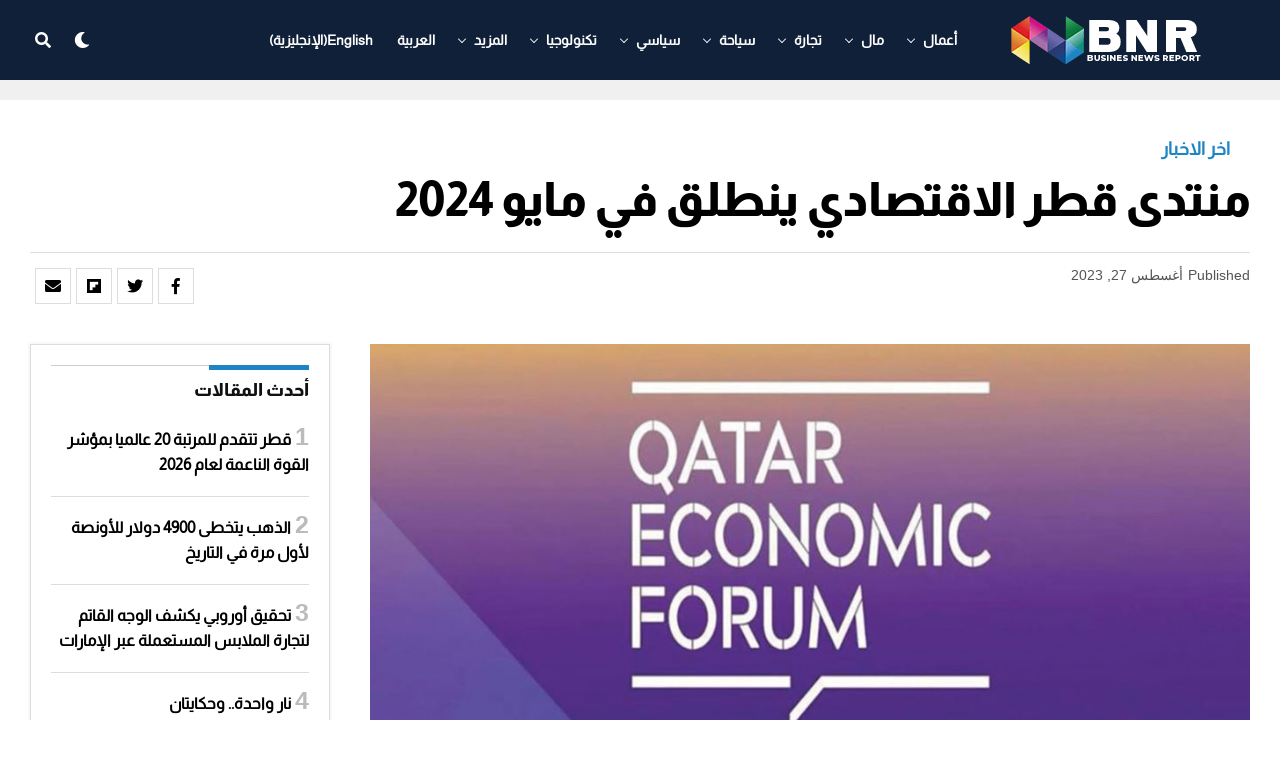

--- FILE ---
content_type: text/html; charset=UTF-8
request_url: https://www.bnreport.com/%D9%85%D9%86%D8%AA%D8%AF%D9%89-%D9%82%D8%B7%D8%B1-%D8%A7%D9%84%D8%A7%D9%82%D8%AA%D8%B5%D8%A7%D8%AF%D9%8A-%D9%8A%D9%86%D8%B7%D9%84%D9%82-%D9%81%D9%8A-%D9%85%D8%A7%D9%8A%D9%88-2024/
body_size: 33568
content:
<!DOCTYPE html>
<html dir="rtl" lang="ar">
<head>
	

<meta charset="UTF-8" >
<meta name="viewport" id="viewport" content="width=device-width, initial-scale=1.0, maximum-scale=1.0, minimum-scale=1.0, user-scalable=no" />
<meta name='robots' content='index, follow, max-image-preview:large, max-snippet:-1, max-video-preview:-1' />
<link rel="alternate" hreflang="ar" href="https://www.bnreport.com/%d9%85%d9%86%d8%aa%d8%af%d9%89-%d9%82%d8%b7%d8%b1-%d8%a7%d9%84%d8%a7%d9%82%d8%aa%d8%b5%d8%a7%d8%af%d9%8a-%d9%8a%d9%86%d8%b7%d9%84%d9%82-%d9%81%d9%8a-%d9%85%d8%a7%d9%8a%d9%88-2024/" />
<link rel="alternate" hreflang="x-default" href="https://www.bnreport.com/%d9%85%d9%86%d8%aa%d8%af%d9%89-%d9%82%d8%b7%d8%b1-%d8%a7%d9%84%d8%a7%d9%82%d8%aa%d8%b5%d8%a7%d8%af%d9%8a-%d9%8a%d9%86%d8%b7%d9%84%d9%82-%d9%81%d9%8a-%d9%85%d8%a7%d9%8a%d9%88-2024/" />

	<!-- This site is optimized with the Yoast SEO plugin v26.8 - https://yoast.com/product/yoast-seo-wordpress/ -->
	<title>منتدى قطر الاقتصادي ينطلق في مايو 2024 - Business News Report</title>
	<meta name="description" content="من المقرر أن ينطلق منتدى قطر الاقتصادي في شهر مايو من العام المقبل 2024، وفق ما أعلنت اللجنة العليا الدائمة المنظمة. وقالت اللجنة" />
	<link rel="canonical" href="https://www.bnreport.com/%d9%85%d9%86%d8%aa%d8%af%d9%89-%d9%82%d8%b7%d8%b1-%d8%a7%d9%84%d8%a7%d9%82%d8%aa%d8%b5%d8%a7%d8%af%d9%8a-%d9%8a%d9%86%d8%b7%d9%84%d9%82-%d9%81%d9%8a-%d9%85%d8%a7%d9%8a%d9%88-2024/" />
	<meta property="og:locale" content="ar_AR" />
	<meta property="og:type" content="article" />
	<meta property="og:title" content="منتدى قطر الاقتصادي ينطلق في مايو 2024 - Business News Report" />
	<meta property="og:description" content="من المقرر أن ينطلق منتدى قطر الاقتصادي في شهر مايو من العام المقبل 2024، وفق ما أعلنت اللجنة العليا الدائمة المنظمة. وقالت اللجنة" />
	<meta property="og:url" content="https://www.bnreport.com/%d9%85%d9%86%d8%aa%d8%af%d9%89-%d9%82%d8%b7%d8%b1-%d8%a7%d9%84%d8%a7%d9%82%d8%aa%d8%b5%d8%a7%d8%af%d9%8a-%d9%8a%d9%86%d8%b7%d9%84%d9%82-%d9%81%d9%8a-%d9%85%d8%a7%d9%8a%d9%88-2024/" />
	<meta property="og:site_name" content="Business News Report" />
	<meta property="article:publisher" content="https://www.facebook.com/Business-NewsReport-328225811095934/" />
	<meta property="article:published_time" content="2023-08-27T06:00:03+00:00" />
	<meta property="og:image" content="https://www.bnreport.com/wp-content/uploads/2022/06/منتدى-قطر.jpg" />
	<meta property="og:image:width" content="1000" />
	<meta property="og:image:height" content="563" />
	<meta property="og:image:type" content="image/jpeg" />
	<meta name="author" content="infopal11" />
	<meta name="twitter:card" content="summary_large_image" />
	<meta name="twitter:creator" content="@BNReport" />
	<meta name="twitter:site" content="@BNReport" />
	<meta name="twitter:label1" content="كُتب بواسطة" />
	<meta name="twitter:data1" content="infopal11" />
	<meta name="twitter:label2" content="وقت القراءة المُقدّر" />
	<meta name="twitter:data2" content="3 دقائق" />
	<script type="application/ld+json" class="yoast-schema-graph">{"@context":"https://schema.org","@graph":[{"@type":"Article","@id":"https://www.bnreport.com/%d9%85%d9%86%d8%aa%d8%af%d9%89-%d9%82%d8%b7%d8%b1-%d8%a7%d9%84%d8%a7%d9%82%d8%aa%d8%b5%d8%a7%d8%af%d9%8a-%d9%8a%d9%86%d8%b7%d9%84%d9%82-%d9%81%d9%8a-%d9%85%d8%a7%d9%8a%d9%88-2024/#article","isPartOf":{"@id":"https://www.bnreport.com/%d9%85%d9%86%d8%aa%d8%af%d9%89-%d9%82%d8%b7%d8%b1-%d8%a7%d9%84%d8%a7%d9%82%d8%aa%d8%b5%d8%a7%d8%af%d9%8a-%d9%8a%d9%86%d8%b7%d9%84%d9%82-%d9%81%d9%8a-%d9%85%d8%a7%d9%8a%d9%88-2024/"},"author":{"name":"infopal11","@id":"https://www.bnreport.com/#/schema/person/19d1c5a2dd7f60584a09de4a7805d68f"},"headline":"منتدى قطر الاقتصادي ينطلق في مايو 2024","datePublished":"2023-08-27T06:00:03+00:00","mainEntityOfPage":{"@id":"https://www.bnreport.com/%d9%85%d9%86%d8%aa%d8%af%d9%89-%d9%82%d8%b7%d8%b1-%d8%a7%d9%84%d8%a7%d9%82%d8%aa%d8%b5%d8%a7%d8%af%d9%8a-%d9%8a%d9%86%d8%b7%d9%84%d9%82-%d9%81%d9%8a-%d9%85%d8%a7%d9%8a%d9%88-2024/"},"wordCount":1,"publisher":{"@id":"https://www.bnreport.com/#organization"},"image":{"@id":"https://www.bnreport.com/%d9%85%d9%86%d8%aa%d8%af%d9%89-%d9%82%d8%b7%d8%b1-%d8%a7%d9%84%d8%a7%d9%82%d8%aa%d8%b5%d8%a7%d8%af%d9%8a-%d9%8a%d9%86%d8%b7%d9%84%d9%82-%d9%81%d9%8a-%d9%85%d8%a7%d9%8a%d9%88-2024/#primaryimage"},"thumbnailUrl":"https://www.bnreport.com/wp-content/uploads/2022/06/منتدى-قطر.jpg","keywords":["Featured","الاقتصاد القطري","منتدى قطر الاقتصادي"],"articleSection":["اخر الاخبار"],"inLanguage":"ar"},{"@type":"WebPage","@id":"https://www.bnreport.com/%d9%85%d9%86%d8%aa%d8%af%d9%89-%d9%82%d8%b7%d8%b1-%d8%a7%d9%84%d8%a7%d9%82%d8%aa%d8%b5%d8%a7%d8%af%d9%8a-%d9%8a%d9%86%d8%b7%d9%84%d9%82-%d9%81%d9%8a-%d9%85%d8%a7%d9%8a%d9%88-2024/","url":"https://www.bnreport.com/%d9%85%d9%86%d8%aa%d8%af%d9%89-%d9%82%d8%b7%d8%b1-%d8%a7%d9%84%d8%a7%d9%82%d8%aa%d8%b5%d8%a7%d8%af%d9%8a-%d9%8a%d9%86%d8%b7%d9%84%d9%82-%d9%81%d9%8a-%d9%85%d8%a7%d9%8a%d9%88-2024/","name":"منتدى قطر الاقتصادي ينطلق في مايو 2024 - Business News Report","isPartOf":{"@id":"https://www.bnreport.com/#website"},"primaryImageOfPage":{"@id":"https://www.bnreport.com/%d9%85%d9%86%d8%aa%d8%af%d9%89-%d9%82%d8%b7%d8%b1-%d8%a7%d9%84%d8%a7%d9%82%d8%aa%d8%b5%d8%a7%d8%af%d9%8a-%d9%8a%d9%86%d8%b7%d9%84%d9%82-%d9%81%d9%8a-%d9%85%d8%a7%d9%8a%d9%88-2024/#primaryimage"},"image":{"@id":"https://www.bnreport.com/%d9%85%d9%86%d8%aa%d8%af%d9%89-%d9%82%d8%b7%d8%b1-%d8%a7%d9%84%d8%a7%d9%82%d8%aa%d8%b5%d8%a7%d8%af%d9%8a-%d9%8a%d9%86%d8%b7%d9%84%d9%82-%d9%81%d9%8a-%d9%85%d8%a7%d9%8a%d9%88-2024/#primaryimage"},"thumbnailUrl":"https://www.bnreport.com/wp-content/uploads/2022/06/منتدى-قطر.jpg","datePublished":"2023-08-27T06:00:03+00:00","description":"من المقرر أن ينطلق منتدى قطر الاقتصادي في شهر مايو من العام المقبل 2024، وفق ما أعلنت اللجنة العليا الدائمة المنظمة. وقالت اللجنة","breadcrumb":{"@id":"https://www.bnreport.com/%d9%85%d9%86%d8%aa%d8%af%d9%89-%d9%82%d8%b7%d8%b1-%d8%a7%d9%84%d8%a7%d9%82%d8%aa%d8%b5%d8%a7%d8%af%d9%8a-%d9%8a%d9%86%d8%b7%d9%84%d9%82-%d9%81%d9%8a-%d9%85%d8%a7%d9%8a%d9%88-2024/#breadcrumb"},"inLanguage":"ar","potentialAction":[{"@type":"ReadAction","target":["https://www.bnreport.com/%d9%85%d9%86%d8%aa%d8%af%d9%89-%d9%82%d8%b7%d8%b1-%d8%a7%d9%84%d8%a7%d9%82%d8%aa%d8%b5%d8%a7%d8%af%d9%8a-%d9%8a%d9%86%d8%b7%d9%84%d9%82-%d9%81%d9%8a-%d9%85%d8%a7%d9%8a%d9%88-2024/"]}]},{"@type":"ImageObject","inLanguage":"ar","@id":"https://www.bnreport.com/%d9%85%d9%86%d8%aa%d8%af%d9%89-%d9%82%d8%b7%d8%b1-%d8%a7%d9%84%d8%a7%d9%82%d8%aa%d8%b5%d8%a7%d8%af%d9%8a-%d9%8a%d9%86%d8%b7%d9%84%d9%82-%d9%81%d9%8a-%d9%85%d8%a7%d9%8a%d9%88-2024/#primaryimage","url":"https://www.bnreport.com/wp-content/uploads/2022/06/منتدى-قطر.jpg","contentUrl":"https://www.bnreport.com/wp-content/uploads/2022/06/منتدى-قطر.jpg","width":1000,"height":563,"caption":"منتدى قطر الاقتصادي"},{"@type":"BreadcrumbList","@id":"https://www.bnreport.com/%d9%85%d9%86%d8%aa%d8%af%d9%89-%d9%82%d8%b7%d8%b1-%d8%a7%d9%84%d8%a7%d9%82%d8%aa%d8%b5%d8%a7%d8%af%d9%8a-%d9%8a%d9%86%d8%b7%d9%84%d9%82-%d9%81%d9%8a-%d9%85%d8%a7%d9%8a%d9%88-2024/#breadcrumb","itemListElement":[{"@type":"ListItem","position":1,"name":"الرئيسية","item":"https://www.bnreport.com/"},{"@type":"ListItem","position":2,"name":"منتدى قطر الاقتصادي ينطلق في مايو 2024"}]},{"@type":"WebSite","@id":"https://www.bnreport.com/#website","url":"https://www.bnreport.com/","name":"Business News Report","description":"Latest News on the World of Politics &amp; Business","publisher":{"@id":"https://www.bnreport.com/#organization"},"potentialAction":[{"@type":"SearchAction","target":{"@type":"EntryPoint","urlTemplate":"https://www.bnreport.com/?s={search_term_string}"},"query-input":{"@type":"PropertyValueSpecification","valueRequired":true,"valueName":"search_term_string"}}],"inLanguage":"ar"},{"@type":"Organization","@id":"https://www.bnreport.com/#organization","name":"بزنس ريبورت الاخباري","url":"https://www.bnreport.com/","logo":{"@type":"ImageObject","inLanguage":"ar","@id":"https://www.bnreport.com/#/schema/logo/image/","url":"https://www.bnreport.com/wp-content/uploads/2020/12/LOGO2.png","contentUrl":"https://www.bnreport.com/wp-content/uploads/2020/12/LOGO2.png","width":200,"height":50,"caption":"بزنس ريبورت الاخباري"},"image":{"@id":"https://www.bnreport.com/#/schema/logo/image/"},"sameAs":["https://www.facebook.com/Business-NewsReport-328225811095934/","https://x.com/BNReport","https://www.instagram.com/business.newsreport"]},{"@type":"Person","@id":"https://www.bnreport.com/#/schema/person/19d1c5a2dd7f60584a09de4a7805d68f","name":"infopal11","url":"https://www.bnreport.com/author/infopal11/"}]}</script>
	<!-- / Yoast SEO plugin. -->


<link rel='dns-prefetch' href='//www.googletagmanager.com' />
<link rel='dns-prefetch' href='//ajax.googleapis.com' />
<link rel='dns-prefetch' href='//use.fontawesome.com' />
<link rel="alternate" type="application/rss+xml" title="Business News Report &laquo; الخلاصة" href="https://www.bnreport.com/feed/" />
<link rel="alternate" type="application/rss+xml" title="Business News Report &laquo; خلاصة التعليقات" href="https://www.bnreport.com/comments/feed/" />
<link rel="alternate" title="oEmbed (JSON)" type="application/json+oembed" href="https://www.bnreport.com/wp-json/oembed/1.0/embed?url=https%3A%2F%2Fwww.bnreport.com%2F%25d9%2585%25d9%2586%25d8%25aa%25d8%25af%25d9%2589-%25d9%2582%25d8%25b7%25d8%25b1-%25d8%25a7%25d9%2584%25d8%25a7%25d9%2582%25d8%25aa%25d8%25b5%25d8%25a7%25d8%25af%25d9%258a-%25d9%258a%25d9%2586%25d8%25b7%25d9%2584%25d9%2582-%25d9%2581%25d9%258a-%25d9%2585%25d8%25a7%25d9%258a%25d9%2588-2024%2F" />
<link rel="alternate" title="oEmbed (XML)" type="text/xml+oembed" href="https://www.bnreport.com/wp-json/oembed/1.0/embed?url=https%3A%2F%2Fwww.bnreport.com%2F%25d9%2585%25d9%2586%25d8%25aa%25d8%25af%25d9%2589-%25d9%2582%25d8%25b7%25d8%25b1-%25d8%25a7%25d9%2584%25d8%25a7%25d9%2582%25d8%25aa%25d8%25b5%25d8%25a7%25d8%25af%25d9%258a-%25d9%258a%25d9%2586%25d8%25b7%25d9%2584%25d9%2582-%25d9%2581%25d9%258a-%25d9%2585%25d8%25a7%25d9%258a%25d9%2588-2024%2F&#038;format=xml" />
<style id='wp-img-auto-sizes-contain-inline-css' type='text/css'>
img:is([sizes=auto i],[sizes^="auto," i]){contain-intrinsic-size:3000px 1500px}
/*# sourceURL=wp-img-auto-sizes-contain-inline-css */
</style>
<link rel='stylesheet' id='dashicons-css' href='https://www.bnreport.com/wp-includes/css/dashicons.min.css?ver=6.9' type='text/css' media='all' />
<link rel='stylesheet' id='post-views-counter-frontend-css' href='https://www.bnreport.com/wp-content/plugins/post-views-counter/css/frontend.css?ver=1.7.3' type='text/css' media='all' />
<style id='wp-emoji-styles-inline-css' type='text/css'>

	img.wp-smiley, img.emoji {
		display: inline !important;
		border: none !important;
		box-shadow: none !important;
		height: 1em !important;
		width: 1em !important;
		margin: 0 0.07em !important;
		vertical-align: -0.1em !important;
		background: none !important;
		padding: 0 !important;
	}
/*# sourceURL=wp-emoji-styles-inline-css */
</style>
<link rel='stylesheet' id='wp-block-library-rtl-css' href='https://www.bnreport.com/wp-includes/css/dist/block-library/style-rtl.min.css?ver=6.9' type='text/css' media='all' />
<style id='wp-block-paragraph-inline-css' type='text/css'>
.is-small-text{font-size:.875em}.is-regular-text{font-size:1em}.is-large-text{font-size:2.25em}.is-larger-text{font-size:3em}.has-drop-cap:not(:focus):first-letter{float:right;font-size:8.4em;font-style:normal;font-weight:100;line-height:.68;margin:.05em 0 0 .1em;text-transform:uppercase}body.rtl .has-drop-cap:not(:focus):first-letter{float:none;margin-right:.1em}p.has-drop-cap.has-background{overflow:hidden}:root :where(p.has-background){padding:1.25em 2.375em}:where(p.has-text-color:not(.has-link-color)) a{color:inherit}p.has-text-align-left[style*="writing-mode:vertical-lr"],p.has-text-align-right[style*="writing-mode:vertical-rl"]{rotate:180deg}
/*# sourceURL=https://www.bnreport.com/wp-includes/blocks/paragraph/style.min.css */
</style>
<style id='global-styles-inline-css' type='text/css'>
:root{--wp--preset--aspect-ratio--square: 1;--wp--preset--aspect-ratio--4-3: 4/3;--wp--preset--aspect-ratio--3-4: 3/4;--wp--preset--aspect-ratio--3-2: 3/2;--wp--preset--aspect-ratio--2-3: 2/3;--wp--preset--aspect-ratio--16-9: 16/9;--wp--preset--aspect-ratio--9-16: 9/16;--wp--preset--color--black: #000000;--wp--preset--color--cyan-bluish-gray: #abb8c3;--wp--preset--color--white: #ffffff;--wp--preset--color--pale-pink: #f78da7;--wp--preset--color--vivid-red: #cf2e2e;--wp--preset--color--luminous-vivid-orange: #ff6900;--wp--preset--color--luminous-vivid-amber: #fcb900;--wp--preset--color--light-green-cyan: #7bdcb5;--wp--preset--color--vivid-green-cyan: #00d084;--wp--preset--color--pale-cyan-blue: #8ed1fc;--wp--preset--color--vivid-cyan-blue: #0693e3;--wp--preset--color--vivid-purple: #9b51e0;--wp--preset--color--: #444;--wp--preset--gradient--vivid-cyan-blue-to-vivid-purple: linear-gradient(135deg,rgb(6,147,227) 0%,rgb(155,81,224) 100%);--wp--preset--gradient--light-green-cyan-to-vivid-green-cyan: linear-gradient(135deg,rgb(122,220,180) 0%,rgb(0,208,130) 100%);--wp--preset--gradient--luminous-vivid-amber-to-luminous-vivid-orange: linear-gradient(135deg,rgb(252,185,0) 0%,rgb(255,105,0) 100%);--wp--preset--gradient--luminous-vivid-orange-to-vivid-red: linear-gradient(135deg,rgb(255,105,0) 0%,rgb(207,46,46) 100%);--wp--preset--gradient--very-light-gray-to-cyan-bluish-gray: linear-gradient(135deg,rgb(238,238,238) 0%,rgb(169,184,195) 100%);--wp--preset--gradient--cool-to-warm-spectrum: linear-gradient(135deg,rgb(74,234,220) 0%,rgb(151,120,209) 20%,rgb(207,42,186) 40%,rgb(238,44,130) 60%,rgb(251,105,98) 80%,rgb(254,248,76) 100%);--wp--preset--gradient--blush-light-purple: linear-gradient(135deg,rgb(255,206,236) 0%,rgb(152,150,240) 100%);--wp--preset--gradient--blush-bordeaux: linear-gradient(135deg,rgb(254,205,165) 0%,rgb(254,45,45) 50%,rgb(107,0,62) 100%);--wp--preset--gradient--luminous-dusk: linear-gradient(135deg,rgb(255,203,112) 0%,rgb(199,81,192) 50%,rgb(65,88,208) 100%);--wp--preset--gradient--pale-ocean: linear-gradient(135deg,rgb(255,245,203) 0%,rgb(182,227,212) 50%,rgb(51,167,181) 100%);--wp--preset--gradient--electric-grass: linear-gradient(135deg,rgb(202,248,128) 0%,rgb(113,206,126) 100%);--wp--preset--gradient--midnight: linear-gradient(135deg,rgb(2,3,129) 0%,rgb(40,116,252) 100%);--wp--preset--font-size--small: 13px;--wp--preset--font-size--medium: 20px;--wp--preset--font-size--large: 36px;--wp--preset--font-size--x-large: 42px;--wp--preset--spacing--20: 0.44rem;--wp--preset--spacing--30: 0.67rem;--wp--preset--spacing--40: 1rem;--wp--preset--spacing--50: 1.5rem;--wp--preset--spacing--60: 2.25rem;--wp--preset--spacing--70: 3.38rem;--wp--preset--spacing--80: 5.06rem;--wp--preset--shadow--natural: 6px 6px 9px rgba(0, 0, 0, 0.2);--wp--preset--shadow--deep: 12px 12px 50px rgba(0, 0, 0, 0.4);--wp--preset--shadow--sharp: 6px 6px 0px rgba(0, 0, 0, 0.2);--wp--preset--shadow--outlined: 6px 6px 0px -3px rgb(255, 255, 255), 6px 6px rgb(0, 0, 0);--wp--preset--shadow--crisp: 6px 6px 0px rgb(0, 0, 0);}:where(.is-layout-flex){gap: 0.5em;}:where(.is-layout-grid){gap: 0.5em;}body .is-layout-flex{display: flex;}.is-layout-flex{flex-wrap: wrap;align-items: center;}.is-layout-flex > :is(*, div){margin: 0;}body .is-layout-grid{display: grid;}.is-layout-grid > :is(*, div){margin: 0;}:where(.wp-block-columns.is-layout-flex){gap: 2em;}:where(.wp-block-columns.is-layout-grid){gap: 2em;}:where(.wp-block-post-template.is-layout-flex){gap: 1.25em;}:where(.wp-block-post-template.is-layout-grid){gap: 1.25em;}.has-black-color{color: var(--wp--preset--color--black) !important;}.has-cyan-bluish-gray-color{color: var(--wp--preset--color--cyan-bluish-gray) !important;}.has-white-color{color: var(--wp--preset--color--white) !important;}.has-pale-pink-color{color: var(--wp--preset--color--pale-pink) !important;}.has-vivid-red-color{color: var(--wp--preset--color--vivid-red) !important;}.has-luminous-vivid-orange-color{color: var(--wp--preset--color--luminous-vivid-orange) !important;}.has-luminous-vivid-amber-color{color: var(--wp--preset--color--luminous-vivid-amber) !important;}.has-light-green-cyan-color{color: var(--wp--preset--color--light-green-cyan) !important;}.has-vivid-green-cyan-color{color: var(--wp--preset--color--vivid-green-cyan) !important;}.has-pale-cyan-blue-color{color: var(--wp--preset--color--pale-cyan-blue) !important;}.has-vivid-cyan-blue-color{color: var(--wp--preset--color--vivid-cyan-blue) !important;}.has-vivid-purple-color{color: var(--wp--preset--color--vivid-purple) !important;}.has-black-background-color{background-color: var(--wp--preset--color--black) !important;}.has-cyan-bluish-gray-background-color{background-color: var(--wp--preset--color--cyan-bluish-gray) !important;}.has-white-background-color{background-color: var(--wp--preset--color--white) !important;}.has-pale-pink-background-color{background-color: var(--wp--preset--color--pale-pink) !important;}.has-vivid-red-background-color{background-color: var(--wp--preset--color--vivid-red) !important;}.has-luminous-vivid-orange-background-color{background-color: var(--wp--preset--color--luminous-vivid-orange) !important;}.has-luminous-vivid-amber-background-color{background-color: var(--wp--preset--color--luminous-vivid-amber) !important;}.has-light-green-cyan-background-color{background-color: var(--wp--preset--color--light-green-cyan) !important;}.has-vivid-green-cyan-background-color{background-color: var(--wp--preset--color--vivid-green-cyan) !important;}.has-pale-cyan-blue-background-color{background-color: var(--wp--preset--color--pale-cyan-blue) !important;}.has-vivid-cyan-blue-background-color{background-color: var(--wp--preset--color--vivid-cyan-blue) !important;}.has-vivid-purple-background-color{background-color: var(--wp--preset--color--vivid-purple) !important;}.has-black-border-color{border-color: var(--wp--preset--color--black) !important;}.has-cyan-bluish-gray-border-color{border-color: var(--wp--preset--color--cyan-bluish-gray) !important;}.has-white-border-color{border-color: var(--wp--preset--color--white) !important;}.has-pale-pink-border-color{border-color: var(--wp--preset--color--pale-pink) !important;}.has-vivid-red-border-color{border-color: var(--wp--preset--color--vivid-red) !important;}.has-luminous-vivid-orange-border-color{border-color: var(--wp--preset--color--luminous-vivid-orange) !important;}.has-luminous-vivid-amber-border-color{border-color: var(--wp--preset--color--luminous-vivid-amber) !important;}.has-light-green-cyan-border-color{border-color: var(--wp--preset--color--light-green-cyan) !important;}.has-vivid-green-cyan-border-color{border-color: var(--wp--preset--color--vivid-green-cyan) !important;}.has-pale-cyan-blue-border-color{border-color: var(--wp--preset--color--pale-cyan-blue) !important;}.has-vivid-cyan-blue-border-color{border-color: var(--wp--preset--color--vivid-cyan-blue) !important;}.has-vivid-purple-border-color{border-color: var(--wp--preset--color--vivid-purple) !important;}.has-vivid-cyan-blue-to-vivid-purple-gradient-background{background: var(--wp--preset--gradient--vivid-cyan-blue-to-vivid-purple) !important;}.has-light-green-cyan-to-vivid-green-cyan-gradient-background{background: var(--wp--preset--gradient--light-green-cyan-to-vivid-green-cyan) !important;}.has-luminous-vivid-amber-to-luminous-vivid-orange-gradient-background{background: var(--wp--preset--gradient--luminous-vivid-amber-to-luminous-vivid-orange) !important;}.has-luminous-vivid-orange-to-vivid-red-gradient-background{background: var(--wp--preset--gradient--luminous-vivid-orange-to-vivid-red) !important;}.has-very-light-gray-to-cyan-bluish-gray-gradient-background{background: var(--wp--preset--gradient--very-light-gray-to-cyan-bluish-gray) !important;}.has-cool-to-warm-spectrum-gradient-background{background: var(--wp--preset--gradient--cool-to-warm-spectrum) !important;}.has-blush-light-purple-gradient-background{background: var(--wp--preset--gradient--blush-light-purple) !important;}.has-blush-bordeaux-gradient-background{background: var(--wp--preset--gradient--blush-bordeaux) !important;}.has-luminous-dusk-gradient-background{background: var(--wp--preset--gradient--luminous-dusk) !important;}.has-pale-ocean-gradient-background{background: var(--wp--preset--gradient--pale-ocean) !important;}.has-electric-grass-gradient-background{background: var(--wp--preset--gradient--electric-grass) !important;}.has-midnight-gradient-background{background: var(--wp--preset--gradient--midnight) !important;}.has-small-font-size{font-size: var(--wp--preset--font-size--small) !important;}.has-medium-font-size{font-size: var(--wp--preset--font-size--medium) !important;}.has-large-font-size{font-size: var(--wp--preset--font-size--large) !important;}.has-x-large-font-size{font-size: var(--wp--preset--font-size--x-large) !important;}
/*# sourceURL=global-styles-inline-css */
</style>

<style id='classic-theme-styles-inline-css' type='text/css'>
/*! This file is auto-generated */
.wp-block-button__link{color:#fff;background-color:#32373c;border-radius:9999px;box-shadow:none;text-decoration:none;padding:calc(.667em + 2px) calc(1.333em + 2px);font-size:1.125em}.wp-block-file__button{background:#32373c;color:#fff;text-decoration:none}
/*# sourceURL=/wp-includes/css/classic-themes.min.css */
</style>
<link rel='stylesheet' id='ql-jquery-ui-css' href='//ajax.googleapis.com/ajax/libs/jqueryui/1.12.1/themes/smoothness/jquery-ui.css?ver=6.9' type='text/css' media='all' />
<link rel='stylesheet' id='wpml-menu-item-0-css' href='https://www.bnreport.com/wp-content/plugins/sitepress-multilingual-cms/templates/language-switchers/menu-item/style.min.css?ver=1' type='text/css' media='all' />
<link rel='stylesheet' id='zox-custom-style-css' href='https://www.bnreport.com/wp-content/themes/zoxpress/style.css?ver=6.9' type='text/css' media='all' />
<style id='zox-custom-style-inline-css' type='text/css'>


	a,
	a:visited,
	a:hover h2.zox-s-title1,
	a:hover h2.zox-s-title1-feat,
	a:hover h2.zox-s-title2,
	a:hover h2.zox-s-title3,
	.zox-post-body p a,
	h3.zox-post-cat a,
	.sp-template a,
	.sp-data-table a,
	span.zox-author-name a,
	a:hover h2.zox-authors-latest,
	span.zox-authors-name a:hover,
	#zox-side-wrap a:hover {
		color: #1e85c4;
	}

	.zox-s8 a:hover h2.zox-s-title1,
	.zox-s8 a:hover h2.zox-s-title1-feat,
	.zox-s8 a:hover h2.zox-s-title2,
	.zox-s8 a:hover h2.zox-s-title3 {
		box-shadow: 15px 0 0 #fff, -10px 0 0 #fff;
		color: #1e85c4;
	}

	.woocommerce-message:before,
	.woocommerce-info:before,
	.woocommerce-message:before,
	.woocommerce .star-rating span:before,
	span.zox-s-cat,
	h3.zox-post-cat a,
	.zox-s6 span.zox-s-cat,
	.zox-s8 span.zox-s-cat,
	.zox-widget-side-trend-wrap .zox-art-text:before {
		color: #1e85c4;
	}

	.zox-widget-bgp,
	.zox-widget-bgp.zox-widget-txtw .zox-art-wrap,
	.zox-widget-bgp.zox-widget-txtw .zox-widget-featl-sub .zox-art-wrap,
	.zox-s4 .zox-widget-bgp span.zox-s-cat,
	.woocommerce span.onsale,
	.zox-s7 .zox-byline-wrap:before,
	.zox-s3 span.zox-s-cat,
	.zox-o1 span.zox-s-cat,
	.zox-s3 .zox-widget-side-trend-wrap .zox-art-text:before,
	.sp-table-caption,
	#zox-search-form #zox-search-submit,
	#zox-search-form2 #zox-search-submit2,
	.pagination .current,
	.pagination a:hover,
	.zox-o6 span.zox-s-cat {
		background: #1e85c4;
	}

	.woocommerce .widget_price_filter .ui-slider .ui-slider-handle,
	.woocommerce #respond input#submit.alt,
	.woocommerce a.button.alt,
	.woocommerce button.button.alt,
	.woocommerce input.button.alt,
	.woocommerce #respond input#submit.alt:hover,
	.woocommerce a.button.alt:hover,
	.woocommerce button.button.alt:hover,
	.woocommerce input.button.alt:hover {
		background-color: #1e85c4;
	}

	.woocommerce-error,
	.woocommerce-info,
	.woocommerce-message {
		border-top-color: #1e85c4;
	}

	.zox-feat-ent1-left,
	.zox-ent1 .zox-side-widget {
		border-top: 2px solid #1e85c4;
	}

	.zox-feat-ent3-main-wrap h2.zox-s-title2 {
		background-color: #1e85c4;
		box-shadow: 15px 0 0 #1e85c4, -10px 0 0 #1e85c4;
	}

	.zox-widget-side-trend-wrap .zox-art-text:before,
	.pagination .current,
	.pagination a:hover {
		border: 1px solid #1e85c4;
	}

	.zox-post-type {
		border: 3px solid #1e85c4;
	}
	.zox-widget-featl-sub .zox-post-type {
		border: 2px solid #1e85c4;
	}

	.zox-o3 h3.zox-s-cat {
		background: #dddddd;
	}

	.zox-widget-bgs,
	.zox-widget-bgs.zox-widget-txtw .zox-art-wrap,
	.zox-widget-bgs.zox-widget-txtw .zox-widget-featl-sub .zox-art-wrap,
	.zox-s4 .zox-widget-bgp span.zox-s-cat {
		background: #dddddd;
	}

	#zox-top-head-wrap {
		background: #000000;
	}

	span.zox-top-soc-but,
	.zox-top-nav-menu ul li a,
	span.zox-woo-cart-icon {
		color: #888888;
	}

	span.zox-woo-cart-num {
		background: #888888;
	}

	.zox-top-nav-menu ul li:hover a {
		color: #1e85c4;
	}

	#zox-top-head-wrap,
	#zox-top-head,
	#zox-top-head-left,
	#zox-top-head-mid,
	#zox-top-head-right,
	.zox-top-nav-menu ul {
		height: 50px;
	}

	#zox-top-head-mid img {
		max-height: calc(50px - 20px);
	}

	.zox-top-nav-menu ul li a {
		font-size: 14px;
	}

	#zox-bot-head-wrap,
	#zox-bot-head-wrap.zox-trans-bot.zox-fix-up,
	#zox-fly-wrap,
	#zox-bot-head-wrap.zox-trans-bot:hover {
		background-color: #102039;
	}

	.zox-nav-menu ul li a,
	span.zox-nav-search-but,
	span.zox-night,
	.zox-trans-bot.zox-fix-up .zox-nav-menu ul li a,
	.zox-trans-bot.zox-fix-up span.zox-nav-search-but,
	nav.zox-fly-nav-menu ul li a,
	span.zox-fly-soc-head,
	ul.zox-fly-soc-list li a {
		color: #ffffff;
	}

	.zox-nav-menu ul li.menu-item-has-children a:after,
	.zox-nav-menu ul li.zox-mega-drop a:after {
		border-right: 1px solid #ffffff;
		border-bottom: 1px solid #ffffff;
	}

	.zox-fly-but-wrap span,
	.zox-trans-bot.zox-fix-up .zox-fly-but-wrap span,
	.zox-fly-but-wrap span {
		background: #ffffff;
	}

	.zox-nav-menu ul li:hover a,
	span.zox-nav-search-but:hover,
	span.zox-night:hover {
		color: #1e85c4;
	}

	.zox-fly-but-wrap:hover span {
		background: #1e85c4;
	}

	span.zox-widget-main-title {
		color: #1e85c4;
	}

	#zox-foot-wrap {
		background: #000000;
	}

	#zox-foot-wrap p {
		color: #777777;
	}

	#zox-foot-wrap a {
		color: #777777;
	}

	ul.zox-foot-soc-list li a {
		border: 1px solid #777777;
	}

	span.zox-widget-side-title {
		color: #1e85c4;
	}

	span.zox-post-main-title {
		color: #00000;
	}

	.zox-top-nav-menu ul li a {
		padding-top: calc((50px - 14px) / 2);
		padding-bottom: calc((50px - 14px) / 2);
	}

	#zox-bot-head-wrap,
	.zox-bot-head-menu,
	#zox-bot-head,
	#zox-bot-head-left,
	#zox-bot-head-right,
	#zox-bot-head-mid,
	.zox-bot-head-logo,
	.zox-bot-head-logo-main,
	.zox-nav-menu,
	.zox-nav-menu ul {
		height: 80px;
	}

	.zox-nav-menu ul li ul.sub-menu,
	.zox-nav-menu ul li.menu-item-object-category .zox-mega-dropdown {
		top: 80px;
	}

	.zox-nav-menu ul li a {
		font-size: 14px;
	}

	.zox-nav-menu ul li a {
		padding-top: calc((80px - 14px) / 2);
		padding-bottom: calc((80px - 14px) / 2);
	}

	.zox-fix-up {
		top: -80px !important;
		-webkit-transform: translate3d(0,-80px,0) !important;
	   	   -moz-transform: translate3d(0,-80px,0) !important;
	    	-ms-transform: translate3d(0,-80px,0) !important;
	     	 -o-transform: translate3d(0,-80px,0) !important;
				transform: translate3d(0,-80px,0) !important;
	}

	.zox-fix {
		top: -80px;
		-webkit-transform: translate3d(0,80px,0) !important;
	   	   -moz-transform: translate3d(0,80px,0) !important;
	    	-ms-transform: translate3d(0,80px,0) !important;
	     	 -o-transform: translate3d(0,80px,0) !important;
				transform: translate3d(0,80px,0) !important;
	}

	.zox-fix-up .zox-nav-menu ul li a {
		padding-top: calc((60px - 14px) / 2);
		padding-bottom: calc((60px - 14px) / 2);
	}

	.zox-feat-ent1-grid,
	.zox-feat-ent2-bot,
	.zox-feat-net1-grid {
		grid-template-columns: auto 300px;
	}

	body,
	span.zox-s-cat,
	span.zox-ad-label,
	span.zox-post-excerpt p,
	.woocommerce ul.product_list_widget li a,
	.woocommerce ul.product_list_widget span.product-title,
	.woocommerce #reviews #comments ol.commentlist li .comment-text p.meta,
	.woocommerce div.product p.price,
	.woocommerce div.product p.price ins,
	.woocommerce div.product p.price del,
	.woocommerce ul.products li.product .price del,
	.woocommerce ul.products li.product .price ins,
	.woocommerce ul.products li.product .price,
	.woocommerce #respond input#submit,
	.woocommerce a.button,
	.woocommerce button.button,
	.woocommerce input.button,
	.woocommerce .widget_price_filter .price_slider_amount .button,
	.woocommerce span.onsale,
	.woocommerce-review-link,
	#woo-content p.woocommerce-result-count,
	.woocommerce div.product .woocommerce-tabs ul.tabs li a,
	.woocommerce .woocommerce-breadcrumb,
	.woocommerce #respond input#submit.alt,
	.woocommerce a.button.alt,
	.woocommerce button.button.alt,
	.woocommerce input.button.alt {
		font-family: 'Roboto Mono', sans-serif;
		font-weight: 400;
		text-transform: None;
	}

	#zox-woo-side-wrap span.zox-widget-side-title,
	span.zox-authors-name a,
	h1.zox-author-top-head {
		font-family: 'Roboto Mono', sans-serif;
	}

	p.zox-s-graph,
	.zox-post-body p,
	.zox-post-body blockquote p,
	#woo-content p,
	#zox-404 p,
	.zox-post-body ul li,
	.zox-post-body ol li {
		font-family: 'Roboto', sans-serif;
		font-weight: 400;
		text-transform: None;
	}

	.zox-nav-menu ul li a,
	.zox-top-nav-menu ul li a,
	nav.zox-fly-nav-menu ul li a {
		font-family: 'ABeeZee', sans-serif;
		font-weight: 700;
		text-transform: Uppercase;
	}

	.zox-nav-menu ul li ul.zox-mega-list li a,
	.zox-nav-menu ul li ul.zox-mega-list li a p {
		font-family: 'ABeeZee', sans-serif;
	}

	h2.zox-s-title1,
	h2.zox-s-title1-feat,
	.woocommerce div.product .product_title,
	.woocommerce .related h2,
	#woo-content .summary p.price,
	.woocommerce div.product .woocommerce-tabs .panel h2,
	#zox-404 h1,
	h1.zox-post-title,
	.zox-widget-side-trend-wrap .zox-art-text:before {
		font-family: 'ABeeZee', sans-serif;
		font-weight: 700;
		text-transform: Capitalize;
	}

	span.zox-widget-main-title {
		font-family: 'ABeeZee', sans-serif;
		font-weight: 800;
		text-transform: Capitalize;
	}

	span.zox-widget-side-title {
		font-family: 'ABeeZee', sans-serif;
		font-weight: 800;
		text-transform: Capitalize;
	}

	span.zox-post-main-title {
		font-family: 'Roboto', sans-serif;
		font-weight: 800;
		text-transform: Capitalize;
	}

	h2.zox-s-title2,
	h2.zox-s-title3,
	span.zox-woo-cart-num,
	p.zox-search-p,
	.alp-related-posts .current .post-title,
	.alp-related-posts-wrapper .alp-related-post .post-title,
	.zox-widget-txtw span.zox-widget-main-title {
		font-family: 'ABeeZee', sans-serif;
		font-weight: 700;
		text-transform: Capitalize;
	}

	.zox-post-width {
		margin: 0 auto;
		max-width: calc(1240px + 60px);
	}


	

		#zox-bot-head-mid {
			border-left: 1px solid rgba(2555,255,255,.2);
		}
		.zox-bot-head-logo {
			margin: 0 0 0 24px;
		}
		@media screen and (max-width: 1023px) {
			#zox-bot-head-mid {
				border-left: 0;
			}
			.zox-bot-head-logo {
				margin: 0;
			}
		}
		.zox-nav-menu ul li ul.zox-mega-list li a,
		.zox-nav-menu ul li ul.zox-mega-list li a p {
			font-weight: 600;
			text-transform: capitalize;
		}
		.zox-s4 span.zox-s-cat {
			color: #3061ff;
			text-transform: uppercase;
		}
		.zox-widget-side-trend-wrap .zox-art-text:before {
			color: #bbb;
		}
		.zox-widget-bgp,
		.zox-widget-bgp.zox-widget-txtw .zox-art-wrap,
		.zox-widget-bgp.zox-widget-txtw .zox-widget-featl-sub .zox-art-wrap,
		.zox-s4 .zox-widget-bgp span.zox-s-cat {
			background: #102039;
		}
			

			.zox-head-width {
				margin: 0 auto;
				max-width: none;
			}
			.zox-nav-menu ul li.zox-mega-drop .zox-mega-dropdown {
				left: calc(((100vw - 100%) /2) * -1);
			}
				

			.zox-body-width,
			.zox-title-width,
			.zox-widget-feat-wrap.zox-o1 .zox-art-text-cont,
			.zox-widget-feat-wrap.zox-o4 .zox-art-text-cont,
			.zox-widget-feat-main.zox-o1 .zox-art-text-cont,
			.zox-widget-feat-main.zox-o4 .zox-art-text-cont {
				margin: 0 auto;
				padding: 0 30px;
				max-width: calc(1160px + 60px);
			}
				

		#zox-top-head {
			grid-template-columns: auto 250px;
		}
		#zox-top-head-left {
			width: 100%;
		}
		#zox-top-head-mid {
			display: none;
		}
			

			#zox-bot-head-left {
				display: grid;
			}
			#zox-bot-head {
				grid-template-columns: 24px auto 60px;
			}
			.zox-bot-head-menu {
				padding: 0 0 0 36px;
			}
				

	.zox-fix-up {
		-webkit-box-shadow: 0 0.5rem 1rem 0 rgba(21,21,30,0.08);
		   -moz-box-shadow: 0 0.5rem 1rem 0 rgba(21,21,30,0.08);
			-ms-box-shadow: 0 0.5rem 1rem 0 rgba(21,21,30,0.08);
			 -o-box-shadow: 0 0.5rem 1rem 0 rgba(21,21,30,0.08);
				box-shadow: 0 0.5rem 1rem 0 rgba(21,21,30,0.08);
	}
		

.zox-nav-links {
	display: none;
	}
	

				.zox-feat-ent1-grid,
				.zox-feat-net1-grid {
					grid-template-columns: calc(100% - 320px) 300px;
					}
				.zox-post-main-wrap {
					grid-template-columns: calc(100% - 340px) 300px;
				}
				#zox-home-body-wrap {
					grid-template-columns: calc(100% - 340px) 300px;
					}
					

	.zox-post-body p a {
		box-shadow: inset 0 -1px 0 0 #fff, inset 0 -2px 0 0 #1e85c4;
		color: #000;
	}
	.zox-post-body p a:hover {
		color: #1e85c4;
	}
	

			.zox-widget-main-head {
				margin: 0 0 15px;
				}
			h4.zox-widget-main-title {
				border-top: 1px solid #ccc;
				margin: 0;
				position: relative;
				text-align: left;
			}
			.zox-net2 h4.zox-widget-main-title:after {
				content: '';
				background: #1e85c4;
				position: absolute;
					left: 0;
					top: -1px;
				height: 8px;
				width: 100px;
			}
			span.zox-widget-main-title {
				color: #111;
				float: left;
				font-size: 1.375rem;
				padding: 25px 0 0;
				width: 100%;
			}
			

			.zox-widget-side-head {
				margin: 0 0 15px;
			}
			h4.zox-widget-side-title {
				border-top: 1px solid #ccc;
				position: relative;
				text-align: left;
			}
			.zox-net2 h4.zox-widget-side-title:after {
				content: '';
				background: #1e85c4;
				position: absolute;
					left: 0;
					top: -1px;
				height: 5px;
				width: 100px;
			}
			span.zox-widget-side-title {
				color: #111;
				float: left;
				font-size: 1.125rem;
				margin: 0 0 15px;
			}
			

		h4.zox-post-main-title {
			text-align: left;
		}
		span.zox-post-main-title {
			font-size: 1.5rem;
			letter-spacing: .1em;
		}
		

		#zox-lead-top-wrap {
			position: relative;
			height: 0;
		}
		#zox-lead-top-in {
			clip: rect(0,auto,auto,0);
			overflow: hidden;
			position: absolute;
				left: 0;
				top: 0;
			z-index: 1;
			zoom: 1;
			width: 100%;
			height: 100%;
		}
		#zox-lead-top {
			position: fixed;
				top: 0;
				left: 0;
		}
		


		
/*# sourceURL=zox-custom-style-inline-css */
</style>
<link rel='stylesheet' id='fontawesome-child-css' href='https://use.fontawesome.com/releases/v5.5.0/css/all.css?ver=6.9' type='text/css' media='all' />
<link rel='stylesheet' id='zox-custom-child-style-css' href='https://www.bnreport.com/wp-content/themes/zoxpress-child/style.css?ver=1.0.0' type='text/css' media='all' />
<link rel='stylesheet' id='zox-general-css' href='https://www.bnreport.com/wp-content/themes/zoxpress/css/custome.css?ver=6.9' type='text/css' media='all' />
<link rel='stylesheet' id='zox-rtl-css' href='https://www.bnreport.com/wp-content/themes/zoxpress/css/rtl.css?ver=6.9' type='text/css' media='all' />
<link rel='stylesheet' id='zox-general_rtl-css' href='https://www.bnreport.com/wp-content/themes/zoxpress/css/rtl_custome.css?ver=6.9' type='text/css' media='all' />
<link rel='stylesheet' id='zox-reset-css' href='https://www.bnreport.com/wp-content/themes/zoxpress/css/reset.css?ver=6.9' type='text/css' media='all' />
<link rel='stylesheet' id='zox-media-queries-css' href='https://www.bnreport.com/wp-content/themes/zoxpress/css/media-queries.css?ver=6.9' type='text/css' media='all' />
<link rel='stylesheet' id='heateor_sss_frontend_css-css' href='https://www.bnreport.com/wp-content/plugins/sassy-social-share/public/css/sassy-social-share-public.css?ver=3.3.79' type='text/css' media='all' />
<style id='heateor_sss_frontend_css-inline-css' type='text/css'>
.heateor_sss_button_instagram span.heateor_sss_svg,a.heateor_sss_instagram span.heateor_sss_svg{background:radial-gradient(circle at 30% 107%,#fdf497 0,#fdf497 5%,#fd5949 45%,#d6249f 60%,#285aeb 90%)}.heateor_sss_horizontal_sharing .heateor_sss_svg,.heateor_sss_standard_follow_icons_container .heateor_sss_svg{color:#fff;border-width:0px;border-style:solid;border-color:transparent}.heateor_sss_horizontal_sharing .heateorSssTCBackground{color:#666}.heateor_sss_horizontal_sharing span.heateor_sss_svg:hover,.heateor_sss_standard_follow_icons_container span.heateor_sss_svg:hover{border-color:transparent;}.heateor_sss_vertical_sharing span.heateor_sss_svg,.heateor_sss_floating_follow_icons_container span.heateor_sss_svg{color:#fff;border-width:0px;border-style:solid;border-color:transparent;}.heateor_sss_vertical_sharing .heateorSssTCBackground{color:#666;}.heateor_sss_vertical_sharing span.heateor_sss_svg:hover,.heateor_sss_floating_follow_icons_container span.heateor_sss_svg:hover{border-color:transparent;}
/*# sourceURL=heateor_sss_frontend_css-inline-css */
</style>
<script type="text/javascript" src="https://www.bnreport.com/wp-includes/js/jquery/jquery.min.js?ver=3.7.1" id="jquery-core-js"></script>
<script type="text/javascript" src="https://www.bnreport.com/wp-includes/js/jquery/jquery-migrate.min.js?ver=3.4.1" id="jquery-migrate-js"></script>

<!-- Google tag (gtag.js) snippet added by Site Kit -->
<!-- Google Analytics snippet added by Site Kit -->
<script type="text/javascript" src="https://www.googletagmanager.com/gtag/js?id=GT-MK48XMM2" id="google_gtagjs-js" async></script>
<script type="text/javascript" id="google_gtagjs-js-after">
/* <![CDATA[ */
window.dataLayer = window.dataLayer || [];function gtag(){dataLayer.push(arguments);}
gtag("set","linker",{"domains":["www.bnreport.com"]});
gtag("js", new Date());
gtag("set", "developer_id.dZTNiMT", true);
gtag("config", "GT-MK48XMM2");
//# sourceURL=google_gtagjs-js-after
/* ]]> */
</script>
<link rel="https://api.w.org/" href="https://www.bnreport.com/wp-json/" /><link rel="alternate" title="JSON" type="application/json" href="https://www.bnreport.com/wp-json/wp/v2/posts/248319" /><link rel="EditURI" type="application/rsd+xml" title="RSD" href="https://www.bnreport.com/xmlrpc.php?rsd" />
<meta name="generator" content="WordPress 6.9" />
<link rel='shortlink' href='https://www.bnreport.com/?p=248319' />
<meta name="generator" content="WPML ver:4.8.6 stt:5,1;" />
<meta name="generator" content="Site Kit by Google 1.170.0" /><!-- Global site tag (gtag.js) - Google Analytics -->
<script async src="https://www.googletagmanager.com/gtag/js?id=UA-194193856-1"></script>
<script>
  window.dataLayer = window.dataLayer || [];
  function gtag(){dataLayer.push(arguments);}
  gtag('js', new Date());

  gtag('config', 'UA-194193856-1');
</script>	<meta name="theme-color" content="#102039" />
			<meta property="og:type" content="article" />
													<meta property="og:image" content="https://www.bnreport.com/wp-content/uploads/2022/06/منتدى-قطر.jpg" />
				<meta name="twitter:image" content="https://www.bnreport.com/wp-content/uploads/2022/06/منتدى-قطر.jpg" />
						<meta property="og:url" content="https://www.bnreport.com/%d9%85%d9%86%d8%aa%d8%af%d9%89-%d9%82%d8%b7%d8%b1-%d8%a7%d9%84%d8%a7%d9%82%d8%aa%d8%b5%d8%a7%d8%af%d9%8a-%d9%8a%d9%86%d8%b7%d9%84%d9%82-%d9%81%d9%8a-%d9%85%d8%a7%d9%8a%d9%88-2024/" />
			<meta property="og:title" content="منتدى قطر الاقتصادي ينطلق في مايو 2024" />
			<meta property="og:description" content="الدوحة- بزنس ريبورت الإخباري|| من المقرر أن ينطلق منتدى قطر الاقتصادي في شهر مايو من العام المقبل 2024، وفق ما أعلنت اللجنة العليا الدائمة المنظمة. وقالت اللجنة إنه سيتم عقد النسخة الرابعة من منتدى قطر بالتعاون مع &#8220;بلومبيرغ&#8221; خلال الفترة من الرابع عشر إلى السادس عشر من مايو 2024 في الدوحة. ومن المقرر أن يشارك [&hellip;]" />
			<meta name="twitter:card" content="summary_large_image">
			<meta name="twitter:url" content="https://www.bnreport.com/%d9%85%d9%86%d8%aa%d8%af%d9%89-%d9%82%d8%b7%d8%b1-%d8%a7%d9%84%d8%a7%d9%82%d8%aa%d8%b5%d8%a7%d8%af%d9%8a-%d9%8a%d9%86%d8%b7%d9%84%d9%82-%d9%81%d9%8a-%d9%85%d8%a7%d9%8a%d9%88-2024/">
			<meta name="twitter:title" content="منتدى قطر الاقتصادي ينطلق في مايو 2024">
			<meta name="twitter:description" content="الدوحة- بزنس ريبورت الإخباري|| من المقرر أن ينطلق منتدى قطر الاقتصادي في شهر مايو من العام المقبل 2024، وفق ما أعلنت اللجنة العليا الدائمة المنظمة. وقالت اللجنة إنه سيتم عقد النسخة الرابعة من منتدى قطر بالتعاون مع &#8220;بلومبيرغ&#8221; خلال الفترة من الرابع عشر إلى السادس عشر من مايو 2024 في الدوحة. ومن المقرر أن يشارك [&hellip;]">
			 
<script async src="https://www.googletagmanager.com/gtag/js?id=UA-187669297-1"></script>
<script>
  window.dataLayer = window.dataLayer || [];
  function gtag(){dataLayer.push(arguments);}
  gtag('js', new Date());

  gtag('config', 'UA-187669297-1');
</script>

<!-- Google AdSense meta tags added by Site Kit -->
<meta name="google-adsense-platform-account" content="ca-host-pub-2644536267352236">
<meta name="google-adsense-platform-domain" content="sitekit.withgoogle.com">
<!-- End Google AdSense meta tags added by Site Kit -->
<style type="text/css" id="custom-background-css">
body.custom-background { background-color: #ffffff; }
</style>
	<link rel="amphtml" href="https://www.bnreport.com/%D9%85%D9%86%D8%AA%D8%AF%D9%89-%D9%82%D8%B7%D8%B1-%D8%A7%D9%84%D8%A7%D9%82%D8%AA%D8%B5%D8%A7%D8%AF%D9%8A-%D9%8A%D9%86%D8%B7%D9%84%D9%82-%D9%81%D9%8A-%D9%85%D8%A7%D9%8A%D9%88-2024/?amp"><link rel="icon" href="https://www.bnreport.com/wp-content/uploads/cropped-BNR@2x-1-1-32x32.png" sizes="32x32" />
<link rel="icon" href="https://www.bnreport.com/wp-content/uploads/cropped-BNR@2x-1-1-192x192.png" sizes="192x192" />
<link rel="apple-touch-icon" href="https://www.bnreport.com/wp-content/uploads/cropped-BNR@2x-1-1-180x180.png" />
<meta name="msapplication-TileImage" content="https://www.bnreport.com/wp-content/uploads/cropped-BNR@2x-1-1-270x270.png" />
		<style type="text/css" id="wp-custom-css">
			.zox-div4 .zox-art-img img {
    object-fit: initial;
}
.zox-feat-net2-main-wrap .zox-art-img img, .zox-feat-net2-sub-wrap .zox-art-img img {
    object-fit: initial !important;
}
.zox-feat-net2-sub-wrap .zox-art-img img {
    min-width: 100% !important;
}		</style>
		</head>
<body class="rtl wp-singular post-template-default single single-post postid-248319 single-format-standard custom-background wp-embed-responsive wp-theme-zoxpress wp-child-theme-zoxpress-child zox-net2 zox-s4" >
	<div id="zox-fly-wrap">
	<div id="zox-fly-menu-top" class="left relative">
		<div id="zox-fly-logo" class="left relative">
							<a href="https://www.bnreport.com/"><img src="https://www.bnreport.com/wp-content/uploads/2020/12/LOGO2.png" alt="Business News Report" data-rjs="2" /></a>
					</div><!--zox-fly-logo-->
		<div class="zox-fly-but-wrap zox-fly-but-menu zox-fly-but-click">
			<span></span>
			<span></span>
			<span></span>
			<span></span>
		</div><!--zox-fly-but-wrap-->
	</div><!--zox-fly-menu-top-->
	<div id="zox-fly-menu-wrap">
		<nav class="zox-fly-nav-menu left relative">
			<div class="menu-%d8%a7%d9%84%d9%82%d8%a7%d8%a6%d9%85%d8%a9-%d8%a7%d9%84%d8%b1%d8%a6%d9%8a%d8%b3%d9%8a%d8%a9-container"><ul id="menu-%d8%a7%d9%84%d9%82%d8%a7%d8%a6%d9%85%d8%a9-%d8%a7%d9%84%d8%b1%d8%a6%d9%8a%d8%b3%d9%8a%d8%a9" class="menu"><li id="menu-item-192477" class="menu-item menu-item-type-taxonomy menu-item-object-category menu-item-192477"><a href="https://www.bnreport.com/category/business/">أعمال</a></li>
<li id="menu-item-192489" class="menu-item menu-item-type-taxonomy menu-item-object-category menu-item-192489"><a href="https://www.bnreport.com/category/money/">مال</a></li>
<li id="menu-item-192483" class="menu-item menu-item-type-taxonomy menu-item-object-category menu-item-192483"><a href="https://www.bnreport.com/category/trading/">تجارة</a></li>
<li id="menu-item-192485" class="menu-item menu-item-type-taxonomy menu-item-object-category menu-item-192485"><a href="https://www.bnreport.com/category/tourism/">سياحة</a></li>
<li id="menu-item-192486" class="menu-item menu-item-type-taxonomy menu-item-object-category menu-item-192486"><a href="https://www.bnreport.com/category/politician/">سياسي</a></li>
<li id="menu-item-192484" class="menu-item menu-item-type-taxonomy menu-item-object-category menu-item-192484"><a href="https://www.bnreport.com/category/technology/">تكنولوجيا</a></li>
<li id="menu-item-193509" class="menu-item menu-item-type-taxonomy menu-item-object-category menu-item-has-children menu-item-193509"><a href="https://www.bnreport.com/category/more/">المزيد</a>
<ul class="sub-menu">
	<li id="menu-item-193516" class="menu-item menu-item-type-taxonomy menu-item-object-category menu-item-193516"><a href="https://www.bnreport.com/category/special/">مميز</a></li>
	<li id="menu-item-193510" class="menu-item menu-item-type-taxonomy menu-item-object-category current-post-ancestor current-menu-parent current-post-parent menu-item-193510"><a href="https://www.bnreport.com/category/latest-news/">اخر الاخبار</a></li>
	<li id="menu-item-193635" class="menu-item menu-item-type-taxonomy menu-item-object-category menu-item-193635"><a href="https://www.bnreport.com/category/the-world/">العالم</a></li>
	<li id="menu-item-193513" class="menu-item menu-item-type-taxonomy menu-item-object-category menu-item-193513"><a href="https://www.bnreport.com/category/health/">صحة</a></li>
	<li id="menu-item-193514" class="menu-item menu-item-type-taxonomy menu-item-object-category menu-item-193514"><a href="https://www.bnreport.com/category/sciences/">علوم</a></li>
	<li id="menu-item-193512" class="menu-item menu-item-type-taxonomy menu-item-object-category menu-item-193512"><a href="https://www.bnreport.com/category/more/shopping/">تسوق</a></li>
	<li id="menu-item-193515" class="menu-item menu-item-type-taxonomy menu-item-object-category menu-item-193515"><a href="https://www.bnreport.com/category/videos/">فيديوهات</a></li>
</ul>
</li>
<li id="menu-item-wpml-ls-1364-ar" class="menu-item wpml-ls-slot-1364 wpml-ls-item wpml-ls-item-ar wpml-ls-current-language wpml-ls-menu-item wpml-ls-first-item menu-item-type-wpml_ls_menu_item menu-item-object-wpml_ls_menu_item menu-item-wpml-ls-1364-ar"><a href="https://www.bnreport.com/%d9%85%d9%86%d8%aa%d8%af%d9%89-%d9%82%d8%b7%d8%b1-%d8%a7%d9%84%d8%a7%d9%82%d8%aa%d8%b5%d8%a7%d8%af%d9%8a-%d9%8a%d9%86%d8%b7%d9%84%d9%82-%d9%81%d9%8a-%d9%85%d8%a7%d9%8a%d9%88-2024/" role="menuitem"><span class="wpml-ls-native" lang="ar">العربية</span></a></li>
<li id="menu-item-wpml-ls-1364-en" class="menu-item wpml-ls-slot-1364 wpml-ls-item wpml-ls-item-en wpml-ls-menu-item wpml-ls-last-item menu-item-type-wpml_ls_menu_item menu-item-object-wpml_ls_menu_item menu-item-wpml-ls-1364-en"><a href="https://www.bnreport.com/en/" title="التبديل إلى الإنجليزية(English)" aria-label="التبديل إلى الإنجليزية(English)" role="menuitem"><span class="wpml-ls-native" lang="en">English</span><span class="wpml-ls-display"><span class="wpml-ls-bracket"> (</span>الإنجليزية<span class="wpml-ls-bracket">)</span></span></a></li>
</ul></div>		</nav>
	</div><!--zox-fly-menu-wrap-->
	<div id="zox-fly-soc-wrap">
		<span class="zox-fly-soc-head">Connect with us</span>
		<ul class="zox-fly-soc-list left relative">
							<li><a href="https://www.facebook.com/Business-NewsReport-328225811095934/" target="_blank" class="fab fa-facebook-f"></a></li>
										<li><a href="https://twitter.com/BNReport" target="_blank" class="fab fa-twitter"></a></li>
										<li><a href="https://www.instagram.com/business.newsreport" target="_blank" class="fab fa-instagram"></a></li>
													<li><a href="https://www.youtube.com/channel/UCexyPjI5Fqk0qcb9YHOabuw" target="_blank" class="fab fa-youtube"></a></li>
														</ul>
	</div><!--zox-fly-soc-wrap-->
</div><!--zox-fly-wrap-->	<div id="zox-site" class="left zoxrel ">
		<div id="zox-search-wrap">
			<div class="zox-search-cont">
				<p class="zox-search-p">Hi, what are you looking for?</p>
				<div class="zox-search-box">
					<form method="get" id="zox-search-form" action="https://www.bnreport.com/">
	<input type="text" name="s" id="zox-search-input" value="Search" onfocus='if (this.value == "Search") { this.value = ""; }' onblur='if (this.value == "Search") { this.value = ""; }' />
	<input type="submit" id="zox-search-submit" value="Search" />
</form>				</div><!--zox-search-box-->
			</div><!--zox-serach-cont-->
			<div class="zox-search-but-wrap zox-search-click">
				<span></span>
				<span></span>
			</div><!--zox-search-but-wrap-->
		</div><!--zox-search-wrap-->
				<div id="zox-site-wall" class="left zoxrel">
			<div id="zox-lead-top-wrap">
				<div id="zox-lead-top-in">
					<div id="zox-lead-top">
											</div><!--zox-lead-top-->
				</div><!--zox-lead-top-in-->
			</div><!--zox-lead-top-wrap-->
			<div id="zox-site-main" class="left zoxrel">
				<header id="zox-main-head-wrap" class="left zoxrel zox-trans-head">
																<div id="zox-top-head-wrap" class="left relative">
		<div class="zox-head-width">
		<div id="zox-top-head" class="relative">
			<div id="zox-top-head-left">
									<div class="zox-top-nav-menu zox100">
						<div class="menu-%d8%a7%d9%84%d9%82%d8%a7%d8%a6%d9%85%d8%a9-%d8%a7%d9%84%d8%b1%d8%a6%d9%8a%d8%b3%d9%8a%d8%a9-container"><ul id="menu-%d8%a7%d9%84%d9%82%d8%a7%d8%a6%d9%85%d8%a9-%d8%a7%d9%84%d8%b1%d8%a6%d9%8a%d8%b3%d9%8a%d8%a9-1" class="menu"><li class="menu-item menu-item-type-taxonomy menu-item-object-category menu-item-192477"><a href="https://www.bnreport.com/category/business/">أعمال</a></li>
<li class="menu-item menu-item-type-taxonomy menu-item-object-category menu-item-192489"><a href="https://www.bnreport.com/category/money/">مال</a></li>
<li class="menu-item menu-item-type-taxonomy menu-item-object-category menu-item-192483"><a href="https://www.bnreport.com/category/trading/">تجارة</a></li>
<li class="menu-item menu-item-type-taxonomy menu-item-object-category menu-item-192485"><a href="https://www.bnreport.com/category/tourism/">سياحة</a></li>
<li class="menu-item menu-item-type-taxonomy menu-item-object-category menu-item-192486"><a href="https://www.bnreport.com/category/politician/">سياسي</a></li>
<li class="menu-item menu-item-type-taxonomy menu-item-object-category menu-item-192484"><a href="https://www.bnreport.com/category/technology/">تكنولوجيا</a></li>
<li class="menu-item menu-item-type-taxonomy menu-item-object-category menu-item-has-children menu-item-193509"><a href="https://www.bnreport.com/category/more/">المزيد</a>
<ul class="sub-menu">
	<li class="menu-item menu-item-type-taxonomy menu-item-object-category menu-item-193516"><a href="https://www.bnreport.com/category/special/">مميز</a></li>
	<li class="menu-item menu-item-type-taxonomy menu-item-object-category current-post-ancestor current-menu-parent current-post-parent menu-item-193510"><a href="https://www.bnreport.com/category/latest-news/">اخر الاخبار</a></li>
	<li class="menu-item menu-item-type-taxonomy menu-item-object-category menu-item-193635"><a href="https://www.bnreport.com/category/the-world/">العالم</a></li>
	<li class="menu-item menu-item-type-taxonomy menu-item-object-category menu-item-193513"><a href="https://www.bnreport.com/category/health/">صحة</a></li>
	<li class="menu-item menu-item-type-taxonomy menu-item-object-category menu-item-193514"><a href="https://www.bnreport.com/category/sciences/">علوم</a></li>
	<li class="menu-item menu-item-type-taxonomy menu-item-object-category menu-item-193512"><a href="https://www.bnreport.com/category/more/shopping/">تسوق</a></li>
	<li class="menu-item menu-item-type-taxonomy menu-item-object-category menu-item-193515"><a href="https://www.bnreport.com/category/videos/">فيديوهات</a></li>
</ul>
</li>
<li class="menu-item wpml-ls-slot-1364 wpml-ls-item wpml-ls-item-ar wpml-ls-current-language wpml-ls-menu-item wpml-ls-first-item menu-item-type-wpml_ls_menu_item menu-item-object-wpml_ls_menu_item menu-item-wpml-ls-1364-ar"><a href="https://www.bnreport.com/%d9%85%d9%86%d8%aa%d8%af%d9%89-%d9%82%d8%b7%d8%b1-%d8%a7%d9%84%d8%a7%d9%82%d8%aa%d8%b5%d8%a7%d8%af%d9%8a-%d9%8a%d9%86%d8%b7%d9%84%d9%82-%d9%81%d9%8a-%d9%85%d8%a7%d9%8a%d9%88-2024/" role="menuitem"><span class="wpml-ls-native" lang="ar">العربية</span></a></li>
<li class="menu-item wpml-ls-slot-1364 wpml-ls-item wpml-ls-item-en wpml-ls-menu-item wpml-ls-last-item menu-item-type-wpml_ls_menu_item menu-item-object-wpml_ls_menu_item menu-item-wpml-ls-1364-en"><a href="https://www.bnreport.com/en/" title="التبديل إلى الإنجليزية(English)" aria-label="التبديل إلى الإنجليزية(English)" role="menuitem"><span class="wpml-ls-native" lang="en">English</span><span class="wpml-ls-display"><span class="wpml-ls-bracket"> (</span>الإنجليزية<span class="wpml-ls-bracket">)</span></span></a></li>
</ul></div>					</div><!--zox-top-nav-menu-->
							</div><!--zox-top-head-left-->
			<div id="zox-top-head-mid">
															<a href="https://www.bnreport.com/"><img src="https://www.bnreport.com/wp-content/uploads/2020/12/logo-1-1.png" alt="Business News Report" data-rjs="2" /></a>
												</div><!--zox-top-head-mid-->
			<div id="zox-top-head-right">
									<div class="zox-top-soc-wrap">
			<a href="https://www.facebook.com/Business-NewsReport-328225811095934/" target="_blank"><span class="zox-top-soc-but fab fa-facebook-f"></span></a>
				<a href="https://twitter.com/BNReport" target="_blank"><span class="zox-top-soc-but fab fa-twitter"></span></a>
				<a href="https://www.instagram.com/business.newsreport" target="_blank"><span class="zox-top-soc-but fab fa-instagram"></span></a>
						</div><!--zox-top-soc-wrap-->							</div><!--zox-top-head-right-->
		</div><!--zox-top-head-->
	</div><!--zox-head-width-->
</div><!--zox-top-head-wrap-->											<div id="zox-bot-head-wrap" class="left zoxrel">
	<div class="zox-head-width">
		<div id="zox-bot-head">
			<div id="zox-bot-head-left">
				<div class="zox-fly-but-wrap zoxrel zox-fly-but-click">
					<span></span>
					<span></span>
					<span></span>
					<span></span>
				</div><!--zox-fly-but-wrap-->
			</div><!--zox-bot-head-left-->
			<div id="zox-bot-head-mid" class="relative">
				<div class="zox-bot-head-logo">
					<div class="zox-bot-head-logo-main">
													<a href="https://www.bnreport.com/"><img src="https://www.bnreport.com/wp-content/uploads/2020/12/LOGO2.png" alt="Business News Report" data-rjs="2" /></a>
											</div><!--zox-bot-head-logo-main-->
																<h2 class="zox-logo-title">Business News Report</h2>
									</div><!--zox-bot-head-logo-->
				<div class="zox-bot-head-menu">
					<div class="zox-nav-menu">
						<div class="menu-%d8%a7%d9%84%d9%82%d8%a7%d8%a6%d9%85%d8%a9-%d8%a7%d9%84%d8%b1%d8%a6%d9%8a%d8%b3%d9%8a%d8%a9-container"><ul id="menu-%d8%a7%d9%84%d9%82%d8%a7%d8%a6%d9%85%d8%a9-%d8%a7%d9%84%d8%b1%d8%a6%d9%8a%d8%b3%d9%8a%d8%a9-2" class="menu"><li class="menu-item menu-item-type-taxonomy menu-item-object-category menu-item-192477 zox-mega-drop"><a href="https://www.bnreport.com/category/business/">أعمال</a><div class="zox-mega-dropdown"><div class="zox-head-width"><ul class="zox-mega-list"><li><a href="https://www.bnreport.com/%d9%82%d8%b7%d8%b1-%d8%aa%d8%aa%d9%82%d8%af%d9%85-%d8%a5%d9%84%d9%89-%d8%a7%d9%84%d9%85%d8%b1%d8%aa%d8%a8%d8%a9-20-%d8%b9%d8%a7%d9%84%d9%85%d9%8a%d8%a7-%d8%a8%d9%85%d8%a4%d8%b4%d8%b1-%d8%a7%d9%84/"><div class="zox-mega-img"><img width="600" height="337" src="https://www.bnreport.com/wp-content/uploads/2024/08/قطر-1-600x337.webp" class="attachment-zox-mid-thumb size-zox-mid-thumb wp-post-image" alt="احتياطيات قطر الدولية ترتفع 3.6% في مايو" decoding="async" loading="lazy" /></div><p>قطر تتقدم للمرتبة 20 عالميا بمؤشر القوة الناعمة لعام 2026</p></a></li><li><a href="https://www.bnreport.com/%d8%a7%d9%83%d8%b3%d8%aa%d8%b1%d8%a7-%d8%a7%d9%84%d8%b3%d8%b9%d9%88%d8%af%d9%8a%d8%a9-%d8%aa%d8%b3%d8%ac%d9%84-%d8%a7%d8%b3%d8%aa%d9%82%d8%b1%d8%a7%d8%b1%d8%a7-%d9%81%d9%8a-%d8%a3%d8%b1%d8%a8/"><div class="zox-mega-img"><img width="600" height="337" src="https://www.bnreport.com/wp-content/uploads/2021/01/اكسترا-600x337.jpg" class="attachment-zox-mid-thumb size-zox-mid-thumb wp-post-image" alt="اكسترا السعودية" decoding="async" loading="lazy" srcset="https://www.bnreport.com/wp-content/uploads/2021/01/اكسترا-600x337.jpg 600w, https://www.bnreport.com/wp-content/uploads/2021/01/اكسترا-300x168.jpg 300w, https://www.bnreport.com/wp-content/uploads/2021/01/اكسترا-1024x576.jpg 1024w, https://www.bnreport.com/wp-content/uploads/2021/01/اكسترا-768x431.jpg 768w, https://www.bnreport.com/wp-content/uploads/2021/01/اكسترا.jpg 1200w" sizes="auto, (max-width: 600px) 100vw, 600px" /></div><p>&#8220;اكسترا السعودية&#8221; تسجل استقرارا في أرباح الربع الرابع 2025</p></a></li><li><a href="https://www.bnreport.com/%d8%a7%d9%84%d8%b3%d8%b9%d9%88%d8%af%d9%8a%d8%a9-%d8%aa%d8%b9%d8%aa%d9%85%d8%af-%d8%ae%d8%b7%d8%a9-%d8%a7%d9%82%d8%aa%d8%b1%d8%a7%d8%b6-%d8%a8%d9%80217-%d9%85%d9%84%d9%8a%d8%a7%d8%b1-%d8%b1%d9%8a/"><div class="zox-mega-img"><img width="600" height="337" src="https://www.bnreport.com/wp-content/uploads/2024/09/موازنة-السعودية-600x337.jpg" class="attachment-zox-mid-thumb size-zox-mid-thumb wp-post-image" alt="صندوق النقد: الاقتصاد السعودي يواصل نموه القوي بدعم من رؤية 2030" decoding="async" loading="lazy" srcset="https://www.bnreport.com/wp-content/uploads/2024/09/موازنة-السعودية-600x337.jpg 600w, https://www.bnreport.com/wp-content/uploads/2024/09/موازنة-السعودية-300x169.jpg 300w, https://www.bnreport.com/wp-content/uploads/2024/09/موازنة-السعودية-768x433.jpg 768w, https://www.bnreport.com/wp-content/uploads/2024/09/موازنة-السعودية.jpg 863w" sizes="auto, (max-width: 600px) 100vw, 600px" /></div><p>السعودية تعتمد خطة اقتراض بـ217 مليار ريال للعام المالي 2026</p></a></li><li><a href="https://www.bnreport.com/%d9%82%d8%b7%d8%b1-%d9%88%d8%b9%d9%85%d8%a7%d9%86-%d9%84%d9%84%d8%a7%d8%b3%d8%aa%d8%ab%d9%85%d8%a7%d8%b1-%d8%aa%d8%af%d8%b9%d9%88-%d9%84%d8%a7%d8%ac%d8%aa%d9%85%d8%a7%d8%b9-%d8%b9%d9%85%d9%88%d9%85/"><div class="zox-mega-img"><img width="600" height="337" src="https://www.bnreport.com/wp-content/uploads/2022/07/شركة-قطر-وعمان-600x337.jpg" class="attachment-zox-mid-thumb size-zox-mid-thumb wp-post-image" alt="شركة قطر وعمان" decoding="async" loading="lazy" srcset="https://www.bnreport.com/wp-content/uploads/2022/07/شركة-قطر-وعمان-600x337.jpg 600w, https://www.bnreport.com/wp-content/uploads/2022/07/شركة-قطر-وعمان-1024x576.jpg 1024w" sizes="auto, (max-width: 600px) 100vw, 600px" /></div><p>قطر وعمان للاستثمار تدعو لاجتماع عموميتها لبحث تخفيض رأس المال</p></a></li><li><a href="https://www.bnreport.com/%d8%aa%d9%82%d8%b1%d9%8a%d8%b1-%d9%86%d9%85%d9%88-%d8%a7%d9%84%d8%a7%d9%82%d8%aa%d8%b5%d8%a7%d8%af-%d8%a7%d9%84%d8%b3%d8%b9%d9%88%d8%af%d9%8a-%d9%85%d8%b1%d8%b4%d8%ad-%d9%84%d8%a8%d9%84%d9%88%d8%ba-5/"><div class="zox-mega-img"><img width="600" height="337" src="https://www.bnreport.com/wp-content/uploads/2024/09/موازنة-السعودية-600x337.jpg" class="attachment-zox-mid-thumb size-zox-mid-thumb wp-post-image" alt="صندوق النقد: الاقتصاد السعودي يواصل نموه القوي بدعم من رؤية 2030" decoding="async" loading="lazy" srcset="https://www.bnreport.com/wp-content/uploads/2024/09/موازنة-السعودية-600x337.jpg 600w, https://www.bnreport.com/wp-content/uploads/2024/09/موازنة-السعودية-300x169.jpg 300w, https://www.bnreport.com/wp-content/uploads/2024/09/موازنة-السعودية-768x433.jpg 768w, https://www.bnreport.com/wp-content/uploads/2024/09/موازنة-السعودية.jpg 863w" sizes="auto, (max-width: 600px) 100vw, 600px" /></div><p>تقرير: نمو الاقتصاد السعودي مرشح لبلوغ 5% في 2026</p></a></li></ul></div></div></li>
<li class="menu-item menu-item-type-taxonomy menu-item-object-category menu-item-192489 zox-mega-drop"><a href="https://www.bnreport.com/category/money/">مال</a><div class="zox-mega-dropdown"><div class="zox-head-width"><ul class="zox-mega-list"><li><a href="https://www.bnreport.com/%d8%a7%d9%84%d8%b0%d9%87%d8%a8-%d9%8a%d8%aa%d8%ae%d8%b7%d9%89-4900-%d8%af%d9%88%d9%84%d8%a7%d8%b1-%d9%84%d9%84%d8%a3%d9%88%d9%86%d8%b5%d8%a9-%d9%84%d8%a3%d9%88%d9%84-%d9%85%d8%b1%d8%a9-%d9%81%d9%8a/"><div class="zox-mega-img"><img width="600" height="337" src="https://www.bnreport.com/wp-content/uploads/2022/09/غسل-الأموال-600x337.jpg" class="attachment-zox-mid-thumb size-zox-mid-thumb wp-post-image" alt="أسعار الذهب" decoding="async" loading="lazy" srcset="https://www.bnreport.com/wp-content/uploads/2022/09/غسل-الأموال-600x337.jpg 600w, https://www.bnreport.com/wp-content/uploads/2022/09/غسل-الأموال-1024x576.jpg 1024w" sizes="auto, (max-width: 600px) 100vw, 600px" /></div><p>الذهب يتخطى 4900 دولار للأونصة لأول مرة في التاريخ</p></a></li><li><a href="https://www.bnreport.com/%d8%a7%d9%84%d8%b0%d9%87%d8%a8-%d9%88%d8%a7%d9%84%d9%81%d8%b6%d8%a9-%d9%8a%d8%b3%d8%ac%d9%84%d8%a7%d9%86-%d9%85%d8%b3%d8%aa%d9%88%d9%8a%d8%a7%d8%aa-%d8%aa%d8%a7%d8%b1%d9%8a%d8%ae%d9%8a%d8%a9-%d9%88/"><div class="zox-mega-img"><img width="600" height="337" src="https://www.bnreport.com/wp-content/uploads/2022/09/غسل-الأموال-600x337.jpg" class="attachment-zox-mid-thumb size-zox-mid-thumb wp-post-image" alt="أسعار الذهب" decoding="async" loading="lazy" srcset="https://www.bnreport.com/wp-content/uploads/2022/09/غسل-الأموال-600x337.jpg 600w, https://www.bnreport.com/wp-content/uploads/2022/09/غسل-الأموال-1024x576.jpg 1024w" sizes="auto, (max-width: 600px) 100vw, 600px" /></div><p>الذهب والفضة يسجلان مستويات تاريخية وسط تصعيد ترمب ضد &#8220;الفيدرالي&#8221;</p></a></li><li><a href="https://www.bnreport.com/1-1-%d9%85%d9%84%d9%8a%d8%a7%d8%b1-%d8%af%d9%8a%d9%86%d8%a7%d8%b1-%d8%b2%d9%8a%d8%a7%d8%af%d8%a9-%d9%81%d9%8a-%d9%85%d9%84%d9%83%d9%8a%d8%a7%d8%aa-%d8%a7%d9%84%d8%ad%d9%83%d9%88%d9%85%d8%a9-%d8%a7/"><div class="zox-mega-img"><img width="600" height="337" src="https://www.bnreport.com/wp-content/uploads/2022/02/بورصة-الكويت-600x337.jpg" class="attachment-zox-mid-thumb size-zox-mid-thumb wp-post-image" alt="1.1 مليار دينار زيادة في ملكيات الحكومة الكويتية في بورصة الكويت" decoding="async" loading="lazy" srcset="https://www.bnreport.com/wp-content/uploads/2022/02/بورصة-الكويت-600x337.jpg 600w, https://www.bnreport.com/wp-content/uploads/2022/02/بورصة-الكويت-300x168.jpg 300w, https://www.bnreport.com/wp-content/uploads/2022/02/بورصة-الكويت-1024x576.jpg 1024w, https://www.bnreport.com/wp-content/uploads/2022/02/بورصة-الكويت-768x430.jpg 768w, https://www.bnreport.com/wp-content/uploads/2022/02/بورصة-الكويت-1536x860.jpg 1536w, https://www.bnreport.com/wp-content/uploads/2022/02/بورصة-الكويت.jpg 1839w" sizes="auto, (max-width: 600px) 100vw, 600px" /></div><p>1.1 مليار دينار زيادة في ملكيات الحكومة الكويتية في البورصة</p></a></li><li><a href="https://www.bnreport.com/%d8%a7%d9%84%d9%85%d8%b1%d9%83%d8%b2%d9%8a-%d8%a7%d9%84%d9%85%d8%b5%d8%b1%d9%8a-%d9%8a%d8%ae%d9%81%d8%b6-%d8%a7%d9%84%d9%81%d8%a7%d8%a6%d8%af%d8%a9-%d9%84%d9%84%d9%85%d8%b1%d8%a9-%d8%a7%d9%84%d8%ae/"><div class="zox-mega-img"><img width="600" height="337" src="https://www.bnreport.com/wp-content/uploads/2022/10/جي-بي-مورغان-600x337.png" class="attachment-zox-mid-thumb size-zox-mid-thumb wp-post-image" alt="ارتفاع الدولار أمام الجنيه المصري يواصل خلق حالة من الارتباك بالأسواق" decoding="async" loading="lazy" srcset="https://www.bnreport.com/wp-content/uploads/2022/10/جي-بي-مورغان-600x337.png 600w, https://www.bnreport.com/wp-content/uploads/2022/10/جي-بي-مورغان-1024x576.png 1024w" sizes="auto, (max-width: 600px) 100vw, 600px" /></div><p>المركزي المصري يخفض الفائدة للمرة الخامسة في 2025</p></a></li><li><a href="https://www.bnreport.com/%d8%a3%d8%b3%d8%b9%d8%a7%d8%b1-%d8%a7%d9%84%d8%b0%d9%87%d8%a8-%d9%88%d8%a7%d9%84%d9%81%d8%b6%d8%a9-%d8%aa%d8%b3%d8%ac%d9%84%d8%a7%d9%86-%d9%85%d8%b3%d8%aa%d9%88%d9%8a%d8%a7%d8%aa-%d8%aa%d8%a7%d8%b1/"><div class="zox-mega-img"><img width="600" height="337" src="https://www.bnreport.com/wp-content/uploads/2022/09/غسل-الأموال-600x337.jpg" class="attachment-zox-mid-thumb size-zox-mid-thumb wp-post-image" alt="أسعار الذهب" decoding="async" loading="lazy" srcset="https://www.bnreport.com/wp-content/uploads/2022/09/غسل-الأموال-600x337.jpg 600w, https://www.bnreport.com/wp-content/uploads/2022/09/غسل-الأموال-1024x576.jpg 1024w" sizes="auto, (max-width: 600px) 100vw, 600px" /></div><p>أسعار الذهب والفضة تسجلان مستويات تاريخية</p></a></li></ul></div></div></li>
<li class="menu-item menu-item-type-taxonomy menu-item-object-category menu-item-192483 zox-mega-drop"><a href="https://www.bnreport.com/category/trading/">تجارة</a><div class="zox-mega-dropdown"><div class="zox-head-width"><ul class="zox-mega-list"><li><a href="https://www.bnreport.com/%d8%aa%d8%ad%d9%82%d9%8a%d9%82-%d8%a3%d9%88%d8%b1%d9%88%d8%a8%d9%8a-%d9%8a%d9%83%d8%b4%d9%81-%d8%a7%d9%84%d9%88%d8%ac%d9%87-%d8%a7%d9%84%d9%82%d8%a7%d8%aa%d9%85-%d9%84%d8%aa%d8%ac%d8%a7%d8%b1%d8%a9/"><div class="zox-mega-img"><img width="400" height="300" src="https://www.bnreport.com/wp-content/uploads/2026/01/فولو-ذا-ماني.jpeg" class="attachment-zox-mid-thumb size-zox-mid-thumb wp-post-image" alt="الملابس المستعملة" decoding="async" loading="lazy" srcset="https://www.bnreport.com/wp-content/uploads/2026/01/فولو-ذا-ماني.jpeg 400w, https://www.bnreport.com/wp-content/uploads/2026/01/فولو-ذا-ماني-300x225.jpeg 300w" sizes="auto, (max-width: 400px) 100vw, 400px" /></div><p>تحقيق أوروبي يكشف الوجه القاتم لتجارة الملابس المستعملة عبر الإمارات</p></a></li><li><a href="https://www.bnreport.com/%d8%a8%d9%86%d9%83-hsbc-%d9%8a%d8%ad%d8%b5%d9%84-%d8%b9%d9%84%d9%89-%d9%85%d9%88%d8%a7%d9%81%d9%82%d8%a9-%d9%84%d8%a7%d9%81%d8%aa%d8%aa%d8%a7%d8%ad-%d9%81%d8%b1%d8%b9-%d9%84%d8%a5%d8%af%d8%a7%d8%b1/"><div class="zox-mega-img"><img width="600" height="337" src="https://www.bnreport.com/wp-content/uploads/2023/02/HSBC-البريطاني-600x337.jpg" class="attachment-zox-mid-thumb size-zox-mid-thumb wp-post-image" alt="HSBC البريطاني" decoding="async" loading="lazy" srcset="https://www.bnreport.com/wp-content/uploads/2023/02/HSBC-البريطاني-600x337.jpg 600w, https://www.bnreport.com/wp-content/uploads/2023/02/HSBC-البريطاني-300x169.jpg 300w, https://www.bnreport.com/wp-content/uploads/2023/02/HSBC-البريطاني-1024x576.jpg 1024w, https://www.bnreport.com/wp-content/uploads/2023/02/HSBC-البريطاني-768x432.jpg 768w, https://www.bnreport.com/wp-content/uploads/2023/02/HSBC-البريطاني.jpg 1200w" sizes="auto, (max-width: 600px) 100vw, 600px" /></div><p>بنك HSBC يحصل على موافقة لافتتاح فرع لإدارة الأصول في الإمارات</p></a></li><li><a href="https://www.bnreport.com/%d9%85%d9%8a%d8%ba%d8%a7-%d9%84%d9%84%d9%87%d9%86%d8%af%d8%b3%d8%a9-%d8%a7%d9%84%d9%87%d9%86%d8%af%d9%8a%d8%a9-%d8%aa%d9%81%d9%88%d8%b2-%d8%a8%d8%b9%d9%82%d8%af-%d8%a8%d9%82%d9%8a%d9%85%d8%a9-225/"><div class="zox-mega-img"><img width="600" height="337" src="https://www.bnreport.com/wp-content/uploads/2023/01/نفط-الكويت-600x337.jpg" class="attachment-zox-mid-thumb size-zox-mid-thumb wp-post-image" alt="نفط الكويت" decoding="async" loading="lazy" srcset="https://www.bnreport.com/wp-content/uploads/2023/01/نفط-الكويت-600x337.jpg 600w, https://www.bnreport.com/wp-content/uploads/2023/01/نفط-الكويت-1024x576.jpg 1024w" sizes="auto, (max-width: 600px) 100vw, 600px" /></div><p>&#8220;ميغا للهندسة&#8221; الهندية تفوز بعقد بقيمة 225.5 مليون دولار من نفط الكويت</p></a></li><li><a href="https://www.bnreport.com/%d8%a8%d9%86%d9%83-%d8%a7%d9%84%d8%af%d9%88%d8%ad%d8%a9-%d9%8a%d9%86%d8%ac%d8%ad-%d9%81%d9%8a-%d8%a5%d8%b5%d8%af%d8%a7%d8%b1-%d8%b3%d9%86%d8%af%d8%a7%d8%aa-%d8%af%d9%88%d9%84%d9%8a%d8%a9-%d8%a8%d9%82/"><div class="zox-mega-img"><img width="600" height="337" src="https://www.bnreport.com/wp-content/uploads/2023/05/بنك-الدوحة-600x337.jpg" class="attachment-zox-mid-thumb size-zox-mid-thumb wp-post-image" alt="بنك الدوحة" decoding="async" loading="lazy" srcset="https://www.bnreport.com/wp-content/uploads/2023/05/بنك-الدوحة-600x337.jpg 600w, https://www.bnreport.com/wp-content/uploads/2023/05/بنك-الدوحة-300x168.jpg 300w, https://www.bnreport.com/wp-content/uploads/2023/05/بنك-الدوحة-1024x576.jpg 1024w, https://www.bnreport.com/wp-content/uploads/2023/05/بنك-الدوحة-768x430.jpg 768w, https://www.bnreport.com/wp-content/uploads/2023/05/بنك-الدوحة.jpg 1200w" sizes="auto, (max-width: 600px) 100vw, 600px" /></div><p>بنك الدوحة ينجح في إصدار سندات دولية بقيمة 500 مليون دولار</p></a></li><li><a href="https://www.bnreport.com/%d8%a7%d9%84%d9%85%d8%b5%d8%b1%d9%8a%d8%a9-%d8%a7%d9%84%d9%83%d9%88%d9%8a%d8%aa%d9%8a%d8%a9-%d8%aa%d8%ad%d9%82%d9%82-101-%d9%85%d9%84%d9%8a%d9%88%d9%86-%d8%af%d9%88%d9%84%d8%a7%d8%b1-%d8%a3%d8%b1/"><div class="zox-mega-img"><img width="600" height="337" src="https://www.bnreport.com/wp-content/uploads/2023/05/القابضة-المصرية-الكويتية-600x337.jpg" class="attachment-zox-mid-thumb size-zox-mid-thumb wp-post-image" alt="القابضة المصرية الكويتية" decoding="async" loading="lazy" srcset="https://www.bnreport.com/wp-content/uploads/2023/05/القابضة-المصرية-الكويتية-600x337.jpg 600w, https://www.bnreport.com/wp-content/uploads/2023/05/القابضة-المصرية-الكويتية-1024x576.jpg 1024w" sizes="auto, (max-width: 600px) 100vw, 600px" /></div><p>&#8220;المصرية الكويتية&#8221; تحقق 101 مليون دولار أرباحا نصف سنوية</p></a></li></ul></div></div></li>
<li class="menu-item menu-item-type-taxonomy menu-item-object-category menu-item-192485 zox-mega-drop"><a href="https://www.bnreport.com/category/tourism/">سياحة</a><div class="zox-mega-dropdown"><div class="zox-head-width"><ul class="zox-mega-list"><li><a href="https://www.bnreport.com/%d8%a3%d8%b3%d9%88%d8%a7%d9%82-%d8%a7%d9%84%d9%83%d8%a7%d9%83%d8%a7%d9%88-%d8%a7%d9%84%d9%85%d8%b6%d8%b7%d8%b1%d8%a8%d8%a9-%d8%aa%d8%af%d9%81%d8%b9-%d8%b5%d9%86%d8%a7%d8%b9%d8%a9-%d8%a7%d9%84%d8%b4/"><div class="zox-mega-img"><img width="600" height="337" src="https://www.bnreport.com/wp-content/uploads/2025/03/a-la-mere-de-famille-paris-france-2aa81hb-600x337.jpg" class="attachment-zox-mid-thumb size-zox-mid-thumb wp-post-image" alt="صناعة الشوكولاتة" decoding="async" loading="lazy" srcset="https://www.bnreport.com/wp-content/uploads/2025/03/a-la-mere-de-famille-paris-france-2aa81hb-600x337.jpg 600w, https://www.bnreport.com/wp-content/uploads/2025/03/a-la-mere-de-famille-paris-france-2aa81hb-1024x576.jpg 1024w" sizes="auto, (max-width: 600px) 100vw, 600px" /></div><p>أسواق الكاكاو المضطربة تدفع صناعة الشوكولاتة في أوروبا لمواجه مستقبلًا غامضًا</p></a></li><li><a href="https://www.bnreport.com/%d9%88%d8%b2%d8%b1%d8%a7%d8%a1-%d8%a7%d9%84%d8%b3%d9%8a%d8%a7%d8%ad%d8%a9-%d8%a7%d9%84%d8%ae%d9%84%d9%8a%d8%ac%d9%8a%d9%88%d9%86-%d8%a8%d8%af%d8%a3%d9%88%d8%a7-%d8%a7%d8%ac%d8%aa%d9%85%d8%a7%d8%b9/"><div class="zox-mega-img"><img width="500" height="250" src="https://www.bnreport.com/wp-content/uploads/2025/02/وزراء-السياحة.jpg" class="attachment-zox-mid-thumb size-zox-mid-thumb wp-post-image" alt="وزراء السياحة" decoding="async" loading="lazy" srcset="https://www.bnreport.com/wp-content/uploads/2025/02/وزراء-السياحة.jpg 500w, https://www.bnreport.com/wp-content/uploads/2025/02/وزراء-السياحة-300x150.jpg 300w" sizes="auto, (max-width: 500px) 100vw, 500px" /></div><p>وزراء السياحة الخليجيون بدأوا اجتماعهم في الكويت</p></a></li><li><a href="https://www.bnreport.com/%d9%82%d8%b7%d8%b1-%d8%aa%d8%b3%d8%aa%d8%ab%d9%85%d8%b1-45-%d9%85%d9%84%d9%8a%d8%a7%d8%b1-%d8%af%d9%88%d9%84%d8%a7%d8%b1-%d9%84%d8%aa%d8%b9%d8%b2%d9%8a%d8%b2-%d9%82%d8%b7%d8%a7%d8%b9-%d8%a7%d9%84/"><div class="zox-mega-img"><img width="600" height="337" src="https://www.bnreport.com/wp-content/uploads/2025/02/السياحة-في-قطر-600x337.jpg" class="attachment-zox-mid-thumb size-zox-mid-thumb wp-post-image" alt="قطر للضيافة" decoding="async" loading="lazy" srcset="https://www.bnreport.com/wp-content/uploads/2025/02/السياحة-في-قطر-600x337.jpg 600w, https://www.bnreport.com/wp-content/uploads/2025/02/السياحة-في-قطر-1024x576.jpg 1024w" sizes="auto, (max-width: 600px) 100vw, 600px" /></div><p>قطر تستثمر 45 مليار دولار لتعزيز قطاع السياحة حتى 2030</p></a></li><li><a href="https://www.bnreport.com/%d8%a5%d8%b7%d9%84%d8%a7%d9%82-%d8%b5%d9%86%d8%af%d9%88%d9%82-%d8%a7%d8%b3%d8%aa%d8%ab%d9%85%d8%a7%d8%b1-%d8%b9%d9%82%d8%a7%d8%b1%d9%8a-%d9%81%d9%8a-%d8%a7%d9%84%d8%b1%d9%8a%d8%a7%d8%b6-%d8%a8%d9%82/"><div class="zox-mega-img"><img width="600" height="337" src="https://www.bnreport.com/wp-content/uploads/2025/01/صندوق-استثمار-عقاري-600x337.jpeg" class="attachment-zox-mid-thumb size-zox-mid-thumb wp-post-image" alt="صندوق استثمار عقاري" decoding="async" loading="lazy" srcset="https://www.bnreport.com/wp-content/uploads/2025/01/صندوق-استثمار-عقاري-600x337.jpeg 600w, https://www.bnreport.com/wp-content/uploads/2025/01/صندوق-استثمار-عقاري-300x169.jpeg 300w, https://www.bnreport.com/wp-content/uploads/2025/01/صندوق-استثمار-عقاري-768x432.jpeg 768w, https://www.bnreport.com/wp-content/uploads/2025/01/صندوق-استثمار-عقاري.jpeg 830w" sizes="auto, (max-width: 600px) 100vw, 600px" /></div><p>إطلاق صندوق استثمار عقاري في الرياض بقيمة تتجاوز 2 مليار ريال لتطوير مشاريع سكنية</p></a></li><li><a href="https://www.bnreport.com/%d9%88%d9%84%d9%8a-%d8%a7%d9%84%d8%b9%d9%87%d8%af-%d8%a7%d9%84%d8%b3%d8%b9%d9%88%d8%af%d9%8a-%d9%88%d8%b1%d8%a6%d9%8a%d8%b3-%d8%a7%d9%84%d9%88%d8%b2%d8%b1%d8%a7%d8%a1-%d8%a7%d9%84%d9%8a%d9%88%d9%86/"><div class="zox-mega-img"><img width="600" height="337" src="https://www.bnreport.com/wp-content/uploads/2025/01/ولي-العهد-السعودي-الأمير-محمد-بن-سلمان-رئيس-الوزراء-اليوناني-كيرياكوس-ميتسوتاكيس-600x337.jpeg" class="attachment-zox-mid-thumb size-zox-mid-thumb wp-post-image" alt="رئيس الوزراء اليوناني" decoding="async" loading="lazy" /></div><p>ولي العهد السعودي ورئيس الوزراء اليوناني يعززان التعاون الاقتصادي خلال اجتماع في العلا</p></a></li></ul></div></div></li>
<li class="menu-item menu-item-type-taxonomy menu-item-object-category menu-item-192486 zox-mega-drop"><a href="https://www.bnreport.com/category/politician/">سياسي</a><div class="zox-mega-dropdown"><div class="zox-head-width"><ul class="zox-mega-list"><li><a href="https://www.bnreport.com/%d8%aa%d8%b1%d9%85%d8%a8-%d8%b3%d8%a3%d8%b9%d9%8a%d9%91%d9%86-%d8%b1%d8%a6%d9%8a%d8%b3%d8%a7-%d9%84%d9%84%d8%a7%d8%ad%d8%aa%d9%8a%d8%a7%d8%b7%d9%8a-%d8%a7%d9%84%d9%81%d9%8a%d8%af%d8%b1%d8%a7%d9%84/"><div class="zox-mega-img"><img width="600" height="337" src="https://www.bnreport.com/wp-content/uploads/2025/06/9YqzZcYSTj_1751061590-600x337.jpg" class="attachment-zox-mid-thumb size-zox-mid-thumb wp-post-image" alt="ترمب: سأعيّن رئيسا للاحتياطي الفيدرالي يدعم خفض الفائدة" decoding="async" loading="lazy" srcset="https://www.bnreport.com/wp-content/uploads/2025/06/9YqzZcYSTj_1751061590-600x337.jpg 600w, https://www.bnreport.com/wp-content/uploads/2025/06/9YqzZcYSTj_1751061590-300x169.jpg 300w" sizes="auto, (max-width: 600px) 100vw, 600px" /></div><p>ترمب: سأعيّن رئيسا للاحتياطي الفيدرالي يدعم خفض الفائدة</p></a></li><li><a href="https://www.bnreport.com/%d8%b3%d9%8a%d8%a7%d8%b3%d8%a9-%d8%a7%d9%84%d8%aa%d9%82%d8%b7%d9%8a%d8%b1-%d9%88%d8%a7%d9%84%d8%a5%d8%ba%d8%b1%d8%a7%d9%82-%d8%a3%d8%af%d9%88%d8%a7%d8%aa-%d8%a7%d9%84%d8%a7%d8%ad%d8%aa%d9%84%d8%a7/"><div class="zox-mega-img"><img width="600" height="337" src="https://www.bnreport.com/wp-content/uploads/2025/06/أسواق-غزة-600x337.jpg" class="attachment-zox-mid-thumb size-zox-mid-thumb wp-post-image" alt="أسواق غزة" decoding="async" loading="lazy" srcset="https://www.bnreport.com/wp-content/uploads/2025/06/أسواق-غزة-600x337.jpg 600w, https://www.bnreport.com/wp-content/uploads/2025/06/أسواق-غزة-300x169.jpg 300w, https://www.bnreport.com/wp-content/uploads/2025/06/أسواق-غزة-1024x576.jpg 1024w, https://www.bnreport.com/wp-content/uploads/2025/06/أسواق-غزة-768x432.jpg 768w, https://www.bnreport.com/wp-content/uploads/2025/06/أسواق-غزة.jpg 1155w" sizes="auto, (max-width: 600px) 100vw, 600px" /></div><p>سياسة التقطير والإغراق.. أدوات الاحتلال للسيطرة على السوق</p></a></li><li><a href="https://www.bnreport.com/%d9%82%d8%b7%d8%b1-%d9%88%d8%b1%d9%88%d8%b3%d9%8a%d8%a7-%d8%aa%d8%b9%d8%b2%d8%b2%d8%a7%d9%86-%d8%a7%d9%84%d8%b4%d8%b1%d8%a7%d9%83%d8%a9-%d8%a7%d9%84%d8%a7%d8%b3%d8%aa%d8%b1%d8%a7%d8%aa%d9%8a%d8%ac/"><div class="zox-mega-img"><img width="600" height="337" src="https://www.bnreport.com/wp-content/uploads/2025/04/Fe8UBJmWQAEiLTG-600x337.jpg" class="attachment-zox-mid-thumb size-zox-mid-thumb wp-post-image" alt="قطر وروسيا تعززان الشراكة الاستراتيجية بملياري دولار" decoding="async" loading="lazy" srcset="https://www.bnreport.com/wp-content/uploads/2025/04/Fe8UBJmWQAEiLTG-600x337.jpg 600w, https://www.bnreport.com/wp-content/uploads/2025/04/Fe8UBJmWQAEiLTG-1024x576.jpg 1024w" sizes="auto, (max-width: 600px) 100vw, 600px" /></div><p>قطر وروسيا تعززان الشراكة الاستراتيجية بملياري دولار</p></a></li><li><a href="https://www.bnreport.com/%d8%a8%d8%b1%d9%8a%d9%83%d8%b3-%d8%aa%d8%af%d8%b9%d9%88-%d9%84%d8%a5%d8%b5%d9%84%d8%a7%d8%ad-%d8%b5%d9%86%d8%af%d9%88%d9%82-%d8%a7%d9%84%d9%86%d9%82%d8%af-%d8%a7%d9%84%d8%af%d9%88%d9%84%d9%8a-%d9%88/"><div class="zox-mega-img"><img width="600" height="337" src="https://www.bnreport.com/wp-content/uploads/2024/10/قازان-600x337.jpg" class="attachment-zox-mid-thumb size-zox-mid-thumb wp-post-image" alt="بريكس" decoding="async" loading="lazy" /></div><p>بريكس تدعو لإصلاح صندوق النقد الدولي والبنك الدولي وتعزيز استخدام العملات الوطنية</p></a></li><li><a href="https://www.bnreport.com/%d9%82%d9%85%d8%a9-%d8%a7%d9%84%d8%a8%d8%b1%d9%8a%d9%83%d8%b3-%d8%a8%d9%84%d8%b3-%d9%81%d9%8a-%d8%b1%d9%88%d8%b3%d9%8a%d8%a7-%d8%a3%d9%87%d8%af%d8%a7%d9%81-%d9%88%d8%aa%d8%ad%d9%88%d9%84%d8%a7%d8%aa/"><div class="zox-mega-img"><img width="600" height="337" src="https://www.bnreport.com/wp-content/uploads/2024/10/بركس-بلس-600x337.jpg" class="attachment-zox-mid-thumb size-zox-mid-thumb wp-post-image" alt="بريكس بلس" decoding="async" loading="lazy" srcset="https://www.bnreport.com/wp-content/uploads/2024/10/بركس-بلس-600x337.jpg 600w, https://www.bnreport.com/wp-content/uploads/2024/10/بركس-بلس-300x169.jpg 300w, https://www.bnreport.com/wp-content/uploads/2024/10/بركس-بلس-1024x576.jpg 1024w, https://www.bnreport.com/wp-content/uploads/2024/10/بركس-بلس-768x431.jpg 768w, https://www.bnreport.com/wp-content/uploads/2024/10/بركس-بلس-1536x863.jpg 1536w, https://www.bnreport.com/wp-content/uploads/2024/10/بركس-بلس.jpg 1634w" sizes="auto, (max-width: 600px) 100vw, 600px" /></div><p>قمة البريكس بلس في روسيا: أهداف وتحولات جيوسياسية في ظل التوترات العالمية</p></a></li></ul></div></div></li>
<li class="menu-item menu-item-type-taxonomy menu-item-object-category menu-item-192484 zox-mega-drop"><a href="https://www.bnreport.com/category/technology/">تكنولوجيا</a><div class="zox-mega-dropdown"><div class="zox-head-width"><ul class="zox-mega-list"><li><a href="https://www.bnreport.com/%d8%b4%d8%b1%d9%83%d8%a9-%d8%b3%d8%a7%d9%85%d8%b3%d9%88%d9%86%d8%ba-%d8%aa%d9%82%d8%b1%d8%b1-%d8%a5%d9%84%d8%ba%d8%a7%d8%a1-%d8%a3%d8%b3%d9%87%d9%85-%d8%a8%d9%82%d9%8a%d9%85%d8%a9-2-11-%d9%85%d9%84/"><div class="zox-mega-img"><img width="600" height="337" src="https://www.bnreport.com/wp-content/uploads/2025/02/شركة-سامسونغ-للإلكترونيات-600x337.webp" class="attachment-zox-mid-thumb size-zox-mid-thumb wp-post-image" alt="شركة سامسونغ للإلكترونيات" decoding="async" loading="lazy" /></div><p>شركة سامسونغ تقرر إلغاء أسهم بقيمة 2.11 مليار دولار</p></a></li><li><a href="https://www.bnreport.com/%d9%86%d9%8a%d9%88%d9%85-%d8%aa%d8%b9%d9%84%d9%86-%d8%b9%d9%86-%d9%85%d8%b5%d9%86%d8%b9-%d8%b0%d9%83%d8%a7%d8%a1-%d8%a7%d8%b5%d8%b7%d9%86%d8%a7%d8%b9%d9%8a-%d8%b6%d8%ae%d9%85-%d8%a8%d8%a7%d9%84%d8%b4/"><div class="zox-mega-img"><img width="600" height="337" src="https://www.bnreport.com/wp-content/uploads/2025/02/prl-datavolt-oxagon-leap-new-600x337.jpg" class="attachment-zox-mid-thumb size-zox-mid-thumb wp-post-image" alt="مصنع ذكاء اصطناعي" decoding="async" loading="lazy" /></div><p>نيوم تعلن عن مصنع ذكاء اصطناعي ضخم بالشراكة مع &#8220;داتاڤولت&#8221; في أوكساچون</p></a></li><li><a href="https://www.bnreport.com/%d8%a7%d9%84%d8%b3%d8%b9%d9%88%d8%af%d9%8a%d8%a9-%d8%aa%d8%b7%d9%84%d9%82-%d9%85%d8%ac%d9%85%d8%b9-%d8%a7%d9%84%d9%85%d9%84%d9%83-%d8%b3%d9%84%d9%85%d8%a7%d9%86-%d9%84%d8%b5%d9%86%d8%a7%d8%b9%d8%a9/"><div class="zox-mega-img"><img width="600" height="337" src="https://www.bnreport.com/wp-content/uploads/2025/02/مجمع-الملك-سلمان-لصناعة-السيارات-600x337.jpg" class="attachment-zox-mid-thumb size-zox-mid-thumb wp-post-image" alt="مجمع الملك سلمان لصناعة السيارات" decoding="async" loading="lazy" /></div><p>السعودية تطلق &#8220;مجمع الملك سلمان لصناعة السيارات&#8221; لتعزيز قطاع النقل المستدام</p></a></li><li><a href="https://www.bnreport.com/%d8%ae%d8%b3%d8%a7%d8%a6%d8%b1-%d8%b6%d8%ae%d9%85%d8%a9-%d8%aa%d8%b7%d8%a7%d9%84-%d8%a3%d8%ab%d8%b1%d9%8a%d8%a7%d8%a1-%d8%a7%d9%84%d8%aa%d9%83%d9%86%d9%88%d9%84%d9%88%d8%ac%d9%8a%d8%a7-%d8%a8%d8%b9/"><div class="zox-mega-img"><img width="600" height="337" src="https://www.bnreport.com/wp-content/uploads/2025/01/ديب-سيك-600x337.jpg" class="attachment-zox-mid-thumb size-zox-mid-thumb wp-post-image" alt="ديب سيك" decoding="async" loading="lazy" /></div><p>خسائر ضخمة تطال أثرياء التكنولوجيا بعد انهيار مؤشرات الأسواق بسبب&#8221;ديب سيك&#8221;</p></a></li><li><a href="https://www.bnreport.com/%d8%aa%d8%b1%d8%a7%d9%85%d8%a8-%d9%8a%d8%af%d8%b1%d8%b3-%d9%85%d9%86%d8%ad-%d8%aa%d9%8a%d9%83-%d8%aa%d9%88%d9%83-%d8%a5%d8%b9%d9%81%d8%a7%d8%a1%d9%8b-%d9%84%d9%85%d8%af%d8%a9-90-%d9%8a%d9%88%d9%85/"><div class="zox-mega-img"><img width="600" height="337" src="https://www.bnreport.com/wp-content/uploads/2025/01/ترامب-تيك-توك-600x337.jpg" class="attachment-zox-mid-thumb size-zox-mid-thumb wp-post-image" alt="ترامب تيك توك" decoding="async" loading="lazy" /></div><p>ترامب يدرس منح تيك توك إعفاءً لمدة 90 يومًا من الحظر الأميركي</p></a></li></ul></div></div></li>
<li class="menu-item menu-item-type-taxonomy menu-item-object-category menu-item-has-children menu-item-193509 zox-mega-drop"><a href="https://www.bnreport.com/category/more/">المزيد</a><div class="zox-mega-dropdown"><div class="zox-head-width"><ul class="zox-mega-list"><li><a href="https://www.bnreport.com/%d9%86%d8%a7%d8%b1-%d9%88%d8%a7%d8%ad%d8%af%d8%a9-%d9%88%d8%ad%d9%83%d8%a7%d9%8a%d8%aa%d8%a7%d9%86/"><div class="zox-mega-img"><img width="600" height="337" src="https://www.bnreport.com/wp-content/uploads/2026/01/e5171971-d259-4c47-acf3-8f20c44f792e_16x9_1200x676-600x337.webp" class="attachment-zox-mid-thumb size-zox-mid-thumb wp-post-image" alt="نار واحدة… وحكايتان" decoding="async" loading="lazy" srcset="https://www.bnreport.com/wp-content/uploads/2026/01/e5171971-d259-4c47-acf3-8f20c44f792e_16x9_1200x676-600x337.webp 600w, https://www.bnreport.com/wp-content/uploads/2026/01/e5171971-d259-4c47-acf3-8f20c44f792e_16x9_1200x676-300x169.webp 300w, https://www.bnreport.com/wp-content/uploads/2026/01/e5171971-d259-4c47-acf3-8f20c44f792e_16x9_1200x676-1024x576.webp 1024w, https://www.bnreport.com/wp-content/uploads/2026/01/e5171971-d259-4c47-acf3-8f20c44f792e_16x9_1200x676-768x432.webp 768w, https://www.bnreport.com/wp-content/uploads/2026/01/e5171971-d259-4c47-acf3-8f20c44f792e_16x9_1200x676.webp 1200w" sizes="auto, (max-width: 600px) 100vw, 600px" /></div><p>نار واحدة.. وحكايتان</p></a></li><li><a href="https://www.bnreport.com/%d8%a8%d8%b1%d8%b4%d9%84%d9%88%d9%86%d8%a9-%d9%8a%d8%b9%d9%88%d8%af-%d8%a5%d9%84%d9%89-%d9%86%d8%b5%d9%81-%d9%86%d9%87%d8%a7%d8%a6%d9%8a-%d8%af%d9%88%d8%b1%d9%8a-%d8%a7%d9%84%d8%a3%d8%a8%d8%b7%d8%a7/"><div class="zox-mega-img"><img width="600" height="337" src="https://www.bnreport.com/wp-content/uploads/2025/04/20250415-afp_42fz3e2_afp.jpg-600x337.webp" class="attachment-zox-mid-thumb size-zox-mid-thumb wp-post-image" alt="برشلونة يعود إلى نصف نهائي دوري الأبطال بعد غياب دام 5 مواسم!" decoding="async" loading="lazy" /></div><p>برشلونة يعود إلى نصف نهائي الأبطال بعد غياب 5 مواسم</p></a></li><li><a href="https://www.bnreport.com/%d8%b9%d8%b1%d8%b6-%d9%82%d8%b7%d8%b1%d9%8a-%d9%84%d9%84%d8%a7%d8%b3%d8%aa%d8%ad%d9%88%d8%a7%d8%b0-%d8%b9%d9%84%d9%89-%d9%86%d8%a7%d8%af%d9%8a-%d8%aa%d9%88%d8%aa%d9%86%d9%87%d8%a7%d9%85-%d9%84%d8%aa/"><div class="zox-mega-img"><img width="600" height="337" src="https://www.bnreport.com/wp-content/uploads/2025/02/توتنهام-هوتسبير-الإنجليزي-600x337.jpeg" class="attachment-zox-mid-thumb size-zox-mid-thumb wp-post-image" alt="قطر توتنهام" decoding="async" loading="lazy" srcset="https://www.bnreport.com/wp-content/uploads/2025/02/توتنهام-هوتسبير-الإنجليزي-600x337.jpeg 600w, https://www.bnreport.com/wp-content/uploads/2025/02/توتنهام-هوتسبير-الإنجليزي-300x169.jpeg 300w, https://www.bnreport.com/wp-content/uploads/2025/02/توتنهام-هوتسبير-الإنجليزي.jpeg 640w" sizes="auto, (max-width: 600px) 100vw, 600px" /></div><p>عرض قطري للاستحواذ على نادي توتنهام لتعزيز مكانته المالية والرياضية</p></a></li><li><a href="https://www.bnreport.com/%d8%b5%d8%ad%d9%8a%d9%81%d8%a9-%d8%aa%d9%83%d8%b4%d9%81-%d8%a7%d9%84%d8%b9%d9%88%d8%a7%d8%a6%d8%af-%d9%88%d8%a7%d9%84%d9%81%d9%88%d8%a7%d8%a6%d8%af-%d8%a7%d9%84%d8%a7%d9%82%d8%aa%d8%b5%d8%a7%d8%af/"><div class="zox-mega-img"><img width="600" height="337" src="https://www.bnreport.com/wp-content/uploads/2024/12/كأس-العالم-2034-600x337.png" class="attachment-zox-mid-thumb size-zox-mid-thumb wp-post-image" alt="كأس العالم 2034" decoding="async" loading="lazy" /></div><p>صحيفة تكشف العوائد والفوائد الاقتصادية التي ستحصدها السعودية عبر استضافة كأس العالم 2034</p></a></li><li><a href="https://www.bnreport.com/%d8%aa%d8%ad%d8%a7%d9%84%d9%81-%d9%82%d8%b7%d8%b1%d9%8a-%d8%b6%d8%ae%d9%85-%d8%a8%d9%8a%d9%86-%d8%b3%d9%86%d9%8a%d8%a7%d8%b1-%d9%88%d8%a7%d9%84%d8%a8%d9%84%d8%af%d9%8a-%d8%a7%d9%84%d9%82%d8%a7/"><div class="zox-mega-img"><img width="600" height="337" src="https://www.bnreport.com/wp-content/uploads/2024/11/atlaq-mjmwt-shrkat-alfysl-albldy-alqabdt2-600x337.jpg" class="attachment-zox-mid-thumb size-zox-mid-thumb wp-post-image" alt="سنيار" decoding="async" loading="lazy" /></div><p>تحالف قطري ضخم بين &#8220;سنيار&#8221; و&#8221;البلدي القابضة&#8221; لدعم الاقتصاد وتعزيز الأمن الغذائي</p></a></li></ul></div></div>
<ul class="sub-menu">
	<li class="menu-item menu-item-type-taxonomy menu-item-object-category menu-item-193516 zox-mega-drop"><a href="https://www.bnreport.com/category/special/">مميز</a><div class="zox-mega-dropdown"><div class="zox-head-width"><ul class="zox-mega-list"><li><a href="https://www.bnreport.com/%d8%a7%d9%84%d9%85%d9%86%d8%a7%d8%b9%d9%8a-%d8%a7%d9%84%d9%82%d8%b7%d8%b1%d9%8a%d8%a9-%d8%aa%d9%81%d8%b5%d8%ad-%d8%b9%d9%86-%d8%aa%d8%b9%d8%af%d9%8a%d9%84-%d9%87%d9%8a%d9%83%d9%84-%d8%b5%d9%81/"><div class="zox-mega-img"><img width="600" height="337" src="https://www.bnreport.com/wp-content/uploads/2026/01/20250219_1739912437-887-600x337.jpg" class="attachment-zox-mid-thumb size-zox-mid-thumb wp-post-image" alt="&quot;المناعي القطرية&quot; تفصح عن تعديل هيكل صفقة بيع لـ&quot;داماس للمجوهرات&quot;" decoding="async" loading="lazy" srcset="https://www.bnreport.com/wp-content/uploads/2026/01/20250219_1739912437-887-600x337.jpg 600w, https://www.bnreport.com/wp-content/uploads/2026/01/20250219_1739912437-887-1024x576.jpg 1024w" sizes="auto, (max-width: 600px) 100vw, 600px" /></div><p>&#8220;المناعي القطرية&#8221; تفصح عن تعديل هيكل صفقة بيع لـ&#8221;داماس للمجوهرات&#8221;</p></a></li><li><a href="https://www.bnreport.com/%d8%a7%d9%84%d8%af%d9%88%d8%ad%d8%a9-%d9%84%d9%84%d8%aa%d8%a3%d9%85%d9%8a%d9%86-%d8%a7%d9%84%d9%82%d8%b7%d8%b1%d9%8a%d8%a9-%d8%aa%d8%ad%d8%af%d8%af-%d9%85%d9%88%d8%b9%d8%af-%d8%a7%d9%86%d8%b9%d9%82/"><div class="zox-mega-img"><img width="600" height="337" src="https://www.bnreport.com/wp-content/uploads/2021/02/d5e88049ee2f5bc253fc8d098aa78d96-600x337.jpg" class="attachment-zox-mid-thumb size-zox-mid-thumb wp-post-image" alt="شركة الدوحة للتأمين" decoding="async" loading="lazy" srcset="https://www.bnreport.com/wp-content/uploads/2021/02/d5e88049ee2f5bc253fc8d098aa78d96-600x337.jpg 600w, https://www.bnreport.com/wp-content/uploads/2021/02/d5e88049ee2f5bc253fc8d098aa78d96-1024x576.jpg 1024w" sizes="auto, (max-width: 600px) 100vw, 600px" /></div><p>الدوحة للتأمين القطرية تحدد موعد انعقاد جمعيتها العامة</p></a></li><li><a href="https://www.bnreport.com/%d9%82%d8%b7%d8%b1-%d9%84%d9%84%d8%b7%d8%a7%d9%82%d8%a9-%d8%aa%d8%a8%d8%b1%d9%85-%d8%b9%d9%82%d8%af%d8%a7-%d8%a7%d8%b3%d8%aa%d8%b1%d8%a7%d8%aa%d9%8a%d8%ac%d9%8a%d8%a7-%d9%84%d9%8015-%d8%b9%d8%a7%d9%85/"><div class="zox-mega-img"><img width="600" height="337" src="https://www.bnreport.com/wp-content/uploads/2021/10/قطر-للطاقة-600x337.jpg" class="attachment-zox-mid-thumb size-zox-mid-thumb wp-post-image" alt="قطر للطاقة" decoding="async" loading="lazy" /></div><p>قطر للطاقة تبرم عقدا لـ15 عاما لتزويد &#8220;يونيبر&#8221; بالهيليوم</p></a></li><li><a href="https://www.bnreport.com/%d8%af%d9%88%d9%84-%d8%a7%d9%84%d8%ae%d9%84%d9%8a%d8%ac-%d8%aa%d8%b1%d8%b3%d8%ae-%d9%85%d9%88%d9%82%d8%b9%d9%87%d8%a7-%d9%83%d9%85%d8%b1%d9%83%d8%b2-%d8%a5%d9%82%d9%84%d9%8a%d9%85%d9%8a-%d9%84%d8%b5/"><div class="zox-mega-img"><img width="600" height="337" src="https://www.bnreport.com/wp-content/uploads/2023/02/صندوق-النقد-600x337.jpg" class="attachment-zox-mid-thumb size-zox-mid-thumb wp-post-image" alt="دول الخليج" decoding="async" loading="lazy" srcset="https://www.bnreport.com/wp-content/uploads/2023/02/صندوق-النقد-600x337.jpg 600w, https://www.bnreport.com/wp-content/uploads/2023/02/صندوق-النقد-1024x576.jpg 1024w" sizes="auto, (max-width: 600px) 100vw, 600px" /></div><p>دول الخليج ترسخ موقعها كمركز إقليمي لصناعة السكك الحديدية</p></a></li><li><a href="https://www.bnreport.com/%d8%a3%d8%b1%d9%8a%d8%af%d9%88-%d9%82%d8%b7%d8%b1-%d8%aa%d8%b7%d9%84%d9%82-%d9%85%d9%86%d8%b5%d8%a9-gemini-enterprise-%d9%84%d8%aa%d8%b9%d8%b2%d9%8a%d8%b2-%d8%a7%d9%84%d8%a7%d8%a8%d8%aa%d9%83/"><div class="zox-mega-img"><img width="600" height="337" src="https://www.bnreport.com/wp-content/uploads/2022/12/أوريدو-القطرية-600x337.jpeg" class="attachment-zox-mid-thumb size-zox-mid-thumb wp-post-image" alt="أوريدو القطرية" decoding="async" loading="lazy" srcset="https://www.bnreport.com/wp-content/uploads/2022/12/أوريدو-القطرية-600x337.jpeg 600w, https://www.bnreport.com/wp-content/uploads/2022/12/أوريدو-القطرية-300x169.jpeg 300w, https://www.bnreport.com/wp-content/uploads/2022/12/أوريدو-القطرية-1024x576.jpeg 1024w, https://www.bnreport.com/wp-content/uploads/2022/12/أوريدو-القطرية-768x432.jpeg 768w, https://www.bnreport.com/wp-content/uploads/2022/12/أوريدو-القطرية.jpeg 1280w" sizes="auto, (max-width: 600px) 100vw, 600px" /></div><p>&#8220;أريدو قطر&#8221; تطلق منصة Gemini Enterprise لتعزيز الابتكار</p></a></li></ul></div></div></li>
	<li class="menu-item menu-item-type-taxonomy menu-item-object-category current-post-ancestor current-menu-parent current-post-parent menu-item-193510 zox-mega-drop"><a href="https://www.bnreport.com/category/latest-news/">اخر الاخبار</a><div class="zox-mega-dropdown"><div class="zox-head-width"><ul class="zox-mega-list"><li><a href="https://www.bnreport.com/%d8%a8%d9%86%d9%83-%d8%a8%d9%88%d8%a8%d9%8a%d8%a7%d9%86-%d8%a7%d9%84%d9%83%d9%88%d9%8a%d8%aa%d9%8a-%d9%8a%d8%b9%d8%b2%d8%b2-%d8%ac%d9%87%d9%88%d8%af%d9%87-%d9%84%d8%ad%d9%85%d8%a7%d9%8a%d8%a9-%d8%a7/"><div class="zox-mega-img"><img width="600" height="337" src="https://www.bnreport.com/wp-content/uploads/2021/07/بنك-بوبيان-600x337.jpg" class="attachment-zox-mid-thumb size-zox-mid-thumb wp-post-image" alt="بنك بوبيان" decoding="async" loading="lazy" srcset="https://www.bnreport.com/wp-content/uploads/2021/07/بنك-بوبيان-600x337.jpg 600w, https://www.bnreport.com/wp-content/uploads/2021/07/بنك-بوبيان-300x169.jpg 300w, https://www.bnreport.com/wp-content/uploads/2021/07/بنك-بوبيان-1024x576.jpg 1024w, https://www.bnreport.com/wp-content/uploads/2021/07/بنك-بوبيان-768x432.jpg 768w, https://www.bnreport.com/wp-content/uploads/2021/07/بنك-بوبيان.jpg 1200w" sizes="auto, (max-width: 600px) 100vw, 600px" /></div><p>بنك بوبيان الكويتي يعزز جهوده لحماية العملاء من الاحتيال</p></a></li><li><a href="https://www.bnreport.com/%d8%a8%d9%8a%d8%aa-%d8%a7%d9%84%d8%aa%d9%85%d9%88%d9%8a%d9%84-%d8%a7%d9%84%d9%83%d9%88%d9%8a%d8%aa%d9%8a-%d9%8a%d8%aa%d9%88%d8%ac-%d8%a8%d8%ac%d8%a7%d8%a6%d8%b2%d8%a9-%d8%a7%d9%84%d8%a8%d9%86%d9%83/"><div class="zox-mega-img"><img width="600" height="337" src="https://www.bnreport.com/wp-content/uploads/2022/07/مصرف-البحرين-600x337.jpg" class="attachment-zox-mid-thumb size-zox-mid-thumb wp-post-image" alt="مصرف البحرين" decoding="async" loading="lazy" srcset="https://www.bnreport.com/wp-content/uploads/2022/07/مصرف-البحرين-600x337.jpg 600w, https://www.bnreport.com/wp-content/uploads/2022/07/مصرف-البحرين-1024x576.jpg 1024w" sizes="auto, (max-width: 600px) 100vw, 600px" /></div><p>بيت التمويل الكويتي يتوج بجائزة البنك الأكثر ابتكارا بالخدمات المالية</p></a></li><li><a href="https://www.bnreport.com/%d8%ae%d9%84%d9%84-%d8%aa%d9%82%d9%86%d9%8a-%d9%8a%d8%b5%d8%af%d8%b1-%d8%b9%d9%85%d9%84%d8%a7%d8%aa-%d8%b1%d9%82%d9%85%d9%8a%d8%a9-%d8%a8%d9%82%d9%8a%d9%85%d8%a9-300-%d8%aa%d8%b1%d9%8a%d9%84%d9%8a/"><div class="zox-mega-img"><img width="600" height="337" src="https://www.bnreport.com/wp-content/uploads/2025/10/51b05b5f-768e-4085-bc08-337d3b157b0b_16x9_1200x676-600x337.webp" class="attachment-zox-mid-thumb size-zox-mid-thumb wp-post-image" alt="خلل تقني يصدر عملات رقمية بقيمة 300 تريليون دولار خلال لحظات" decoding="async" loading="lazy" srcset="https://www.bnreport.com/wp-content/uploads/2025/10/51b05b5f-768e-4085-bc08-337d3b157b0b_16x9_1200x676-600x337.webp 600w, https://www.bnreport.com/wp-content/uploads/2025/10/51b05b5f-768e-4085-bc08-337d3b157b0b_16x9_1200x676-300x169.webp 300w, https://www.bnreport.com/wp-content/uploads/2025/10/51b05b5f-768e-4085-bc08-337d3b157b0b_16x9_1200x676-768x432.webp 768w, https://www.bnreport.com/wp-content/uploads/2025/10/51b05b5f-768e-4085-bc08-337d3b157b0b_16x9_1200x676.webp 801w" sizes="auto, (max-width: 600px) 100vw, 600px" /></div><p>خلل تقني يصدر عملات رقمية بقيمة 300 تريليون دولار خلال لحظات</p></a></li><li><a href="https://www.bnreport.com/%d9%82%d8%b7%d8%b1-%d9%88%d8%b3%d9%84%d8%b7%d9%86%d8%a9-%d8%b9%d9%85%d8%a7%d9%86-%d8%aa%d8%a8%d8%ad%d8%ab%d8%a7%d9%86-%d8%aa%d8%b9%d8%b2%d9%8a%d8%b2-%d8%a7%d9%84%d8%aa%d8%b9%d8%a7%d9%88%d9%86-%d8%a7/"><div class="zox-mega-img"><img width="600" height="337" src="https://www.bnreport.com/wp-content/uploads/2025/09/20250911_1757542348-363-600x337.jpg" class="attachment-zox-mid-thumb size-zox-mid-thumb wp-post-image" alt="قطر وسلطنة عمان تبحثان تعزيز التعاون التجاري والاستثماري" decoding="async" loading="lazy" srcset="https://www.bnreport.com/wp-content/uploads/2025/09/20250911_1757542348-363-600x337.jpg 600w, https://www.bnreport.com/wp-content/uploads/2025/09/20250911_1757542348-363-1024x576.jpg 1024w" sizes="auto, (max-width: 600px) 100vw, 600px" /></div><p>قطر وسلطنة عمان تبحثان تعزيز التعاون التجاري والاستثماري</p></a></li><li><a href="https://www.bnreport.com/%d8%a3%d8%b1%d8%a8%d8%a7%d8%ad-%d8%a7%d9%84%d9%86%d9%87%d8%af%d9%8a-%d8%a7%d9%84%d8%b7%d8%a8%d9%8a%d8%a9-%d8%a7%d9%84%d8%b3%d8%b9%d9%88%d8%af%d9%8a%d8%a9-%d8%aa%d8%b1%d8%aa%d9%81%d8%b9-9-6-%d8%a8/"><div class="zox-mega-img"><img width="600" height="337" src="https://www.bnreport.com/wp-content/uploads/2022/03/النهدي-السعودية-600x337.jpg" class="attachment-zox-mid-thumb size-zox-mid-thumb wp-post-image" alt="النهدي الطبية" decoding="async" loading="lazy" srcset="https://www.bnreport.com/wp-content/uploads/2022/03/النهدي-السعودية-600x337.jpg 600w, https://www.bnreport.com/wp-content/uploads/2022/03/النهدي-السعودية-300x169.jpg 300w, https://www.bnreport.com/wp-content/uploads/2022/03/النهدي-السعودية-1024x576.jpg 1024w, https://www.bnreport.com/wp-content/uploads/2022/03/النهدي-السعودية-768x432.jpg 768w, https://www.bnreport.com/wp-content/uploads/2022/03/النهدي-السعودية.jpg 1200w" sizes="auto, (max-width: 600px) 100vw, 600px" /></div><p>أرباح &#8220;النهدي الطبية&#8221; السعودية ترتفع 9.6% بالربع الأول من 2025</p></a></li></ul></div></div></li>
	<li class="menu-item menu-item-type-taxonomy menu-item-object-category menu-item-193635 zox-mega-drop"><a href="https://www.bnreport.com/category/the-world/">العالم</a><div class="zox-mega-dropdown"><div class="zox-head-width"><ul class="zox-mega-list"><li><a href="https://www.bnreport.com/%d9%88%d8%af%d8%a7%d8%a6%d8%b9-%d8%ba%d8%b2%d8%a9-%d8%aa%d9%82%d9%81%d8%b2-%d8%aa%d8%ad%d8%aa-%d9%86%d9%8a%d8%b1%d8%a7%d9%86-%d8%a7%d9%84%d8%ad%d8%b1%d8%a8-%d8%b3%d9%8a%d9%88%d9%84%d8%a9-%d9%85/"><div class="zox-mega-img"><img width="600" height="337" src="https://www.bnreport.com/wp-content/uploads/2025/06/أسواق-غزة-600x337.jpg" class="attachment-zox-mid-thumb size-zox-mid-thumb wp-post-image" alt="أسواق غزة" decoding="async" loading="lazy" srcset="https://www.bnreport.com/wp-content/uploads/2025/06/أسواق-غزة-600x337.jpg 600w, https://www.bnreport.com/wp-content/uploads/2025/06/أسواق-غزة-300x169.jpg 300w, https://www.bnreport.com/wp-content/uploads/2025/06/أسواق-غزة-1024x576.jpg 1024w, https://www.bnreport.com/wp-content/uploads/2025/06/أسواق-غزة-768x432.jpg 768w, https://www.bnreport.com/wp-content/uploads/2025/06/أسواق-غزة.jpg 1155w" sizes="auto, (max-width: 600px) 100vw, 600px" /></div><p>ودائع غزة تقفز تحت نيران الحرب.. سيولة متراكمة تعكس اقتصادا مشلولا</p></a></li><li><a href="https://www.bnreport.com/%d9%82%d8%b7%d8%b1-%d8%aa%d8%aa%d8%ac%d9%87-%d9%84%d8%aa%d8%b9%d8%b2%d9%8a%d8%b2-%d8%a7%d8%b3%d8%aa%d8%ab%d9%85%d8%a7%d8%b1%d8%a7%d8%aa%d9%87%d8%a7-%d8%a8%d8%ba%d8%b1%d8%a8-%d8%a7%d9%84%d8%b5%d9%8a/"><div class="zox-mega-img"><img width="600" height="337" src="https://www.bnreport.com/wp-content/uploads/2025/11/20251102_1762113693-83-600x337.jpg" class="attachment-zox-mid-thumb size-zox-mid-thumb wp-post-image" alt="قطر تتجه لتعزيز استثماراتها بغرب الصين ضمن استراتيجية تنويع الدخل" decoding="async" loading="lazy" srcset="https://www.bnreport.com/wp-content/uploads/2025/11/20251102_1762113693-83-600x337.jpg 600w, https://www.bnreport.com/wp-content/uploads/2025/11/20251102_1762113693-83-1024x576.jpg 1024w" sizes="auto, (max-width: 600px) 100vw, 600px" /></div><p>قطر تتجه لتعزيز استثماراتها بغرب الصين ضمن استراتيجية تنويع الدخل</p></a></li><li><a href="https://www.bnreport.com/%d8%b3%d9%88%d8%b1%d9%8a%d8%a7-%d8%aa%d8%b7%d9%84%d9%82-%d8%ae%d8%b7%d8%a9-%d8%a5%d8%b5%d9%84%d8%a7%d8%ad-%d9%85%d8%b5%d8%b1%d9%81%d9%8a-%d8%b4%d8%a7%d9%85%d9%84%d8%a9-%d8%b9%d9%85%d9%84%d8%a9-%d8%ac/"><div class="zox-mega-img"><img width="600" height="337" src="https://www.bnreport.com/wp-content/uploads/2021/08/الحوالات-الخارجية-600x337.jpg" class="attachment-zox-mid-thumb size-zox-mid-thumb wp-post-image" alt="سوريا تطلق خطة إصلاح مصرفي شاملة عملة جديدة وحذف صفرين" decoding="async" loading="lazy" srcset="https://www.bnreport.com/wp-content/uploads/2021/08/الحوالات-الخارجية-600x337.jpg 600w, https://www.bnreport.com/wp-content/uploads/2021/08/الحوالات-الخارجية-1024x576.jpg 1024w" sizes="auto, (max-width: 600px) 100vw, 600px" /></div><p>سوريا تطلق خطة إصلاح مصرفي شاملة عملة جديدة وحذف صفرين</p></a></li><li><a href="https://www.bnreport.com/%d8%a7%d9%84%d8%a8%d9%86%d9%83-%d8%a7%d9%84%d8%af%d9%88%d9%84%d9%8a-39-%d8%af%d9%88%d9%84%d8%a9-%d8%aa%d9%88%d8%a7%d8%ac%d9%87-%d8%aa%d8%af%d9%87%d9%88%d8%b1%d8%a7-%d8%a7%d9%82%d8%aa%d8%b5%d8%a7/"><div class="zox-mega-img"><img width="600" height="337" src="https://www.bnreport.com/wp-content/uploads/2021/03/البنك-الدولي-600x337.jpg" class="attachment-zox-mid-thumb size-zox-mid-thumb wp-post-image" alt="البنك الدولي" decoding="async" loading="lazy" srcset="https://www.bnreport.com/wp-content/uploads/2021/03/البنك-الدولي-600x337.jpg 600w, https://www.bnreport.com/wp-content/uploads/2021/03/البنك-الدولي-1024x576.jpg 1024w" sizes="auto, (max-width: 600px) 100vw, 600px" /></div><p>البنك الدولي: 39 دولة تواجه تدهورا اقتصاديًا حادا بسبب الصراعات</p></a></li><li><a href="https://www.bnreport.com/%d8%a7%d8%b3%d8%aa%d8%ab%d9%85%d8%a7%d8%b1%d8%a7%d8%aa-%d8%a7%d9%84%d8%b7%d8%a7%d9%82%d8%a9-%d8%a7%d9%84%d8%b9%d8%a7%d9%84%d9%85%d9%8a%d8%a9-%d9%86%d8%ad%d9%88-%d8%b1%d9%82%d9%85-%d9%82%d9%8a%d8%a7/"><div class="zox-mega-img"><img width="600" height="337" src="https://www.bnreport.com/wp-content/uploads/2023/10/الطاقة-المستقبلية-600x337.jpg" class="attachment-zox-mid-thumb size-zox-mid-thumb wp-post-image" alt="استثمارات الطاقة العالمية نحو رقم قياسي في 2025" decoding="async" loading="lazy" srcset="https://www.bnreport.com/wp-content/uploads/2023/10/الطاقة-المستقبلية-600x337.jpg 600w, https://www.bnreport.com/wp-content/uploads/2023/10/الطاقة-المستقبلية-1024x576.jpg 1024w" sizes="auto, (max-width: 600px) 100vw, 600px" /></div><p>استثمارات الطاقة العالمية نحو رقم قياسي نهاية 2025</p></a></li></ul></div></div></li>
	<li class="menu-item menu-item-type-taxonomy menu-item-object-category menu-item-193513 zox-mega-drop"><a href="https://www.bnreport.com/category/health/">صحة</a><div class="zox-mega-dropdown"><div class="zox-head-width"><ul class="zox-mega-list"><li><a href="https://www.bnreport.com/%d8%aa%d8%ad%d9%82%d9%8a%d9%82-%d8%a3%d9%88%d8%b1%d9%88%d8%a8%d9%8a-%d9%8a%d9%83%d8%b4%d9%81-%d8%a7%d9%84%d9%88%d8%ac%d9%87-%d8%a7%d9%84%d9%82%d8%a7%d8%aa%d9%85-%d9%84%d8%aa%d8%ac%d8%a7%d8%b1%d8%a9/"><div class="zox-mega-img"><img width="400" height="300" src="https://www.bnreport.com/wp-content/uploads/2026/01/فولو-ذا-ماني.jpeg" class="attachment-zox-mid-thumb size-zox-mid-thumb wp-post-image" alt="الملابس المستعملة" decoding="async" loading="lazy" srcset="https://www.bnreport.com/wp-content/uploads/2026/01/فولو-ذا-ماني.jpeg 400w, https://www.bnreport.com/wp-content/uploads/2026/01/فولو-ذا-ماني-300x225.jpeg 300w" sizes="auto, (max-width: 400px) 100vw, 400px" /></div><p>تحقيق أوروبي يكشف الوجه القاتم لتجارة الملابس المستعملة عبر الإمارات</p></a></li><li><a href="https://www.bnreport.com/%d9%81%d8%b1%d9%86%d8%b3%d8%a7-%d8%aa%d8%ad%d8%b8%d8%b1-%d8%b4%d9%88%d9%83%d9%88%d9%84%d8%a7%d8%aa%d8%a9-%d8%a7%d9%84%d9%85%d8%b1%d8%ac%d8%a7%d9%86-%d8%a7%d9%84%d8%ac%d8%b2%d8%a7%d8%a6%d8%b1%d9%8a/"><div class="zox-mega-img"><img width="600" height="337" src="https://www.bnreport.com/wp-content/uploads/2024/09/شوكلاتة-المرجان-600x337.jpeg" class="attachment-zox-mid-thumb size-zox-mid-thumb wp-post-image" alt="شوكلاتة المرجان" decoding="async" loading="lazy" /></div><p>فرنسا تحظر شوكولاتة &#8220;المرجان&#8221; الجزائرية التي حققت رواجاً كبيراً على الشبكات الاجتماعية</p></a></li><li><a href="https://www.bnreport.com/%d8%a7%d8%b1%d8%aa%d9%81%d8%a7%d8%b9-%d8%a3%d8%b3%d8%b9%d8%a7%d8%b1-%d8%a7%d9%84%d9%83%d8%a7%d9%83%d8%a7%d9%88-%d9%84%d9%85%d8%b3%d8%aa%d9%88%d9%8a%d8%a7%d8%aa-%d9%82%d9%8a%d8%a7%d8%b3%d9%8a%d8%a9/"><div class="zox-mega-img"><img width="600" height="337" src="https://www.bnreport.com/wp-content/uploads/2024/06/الكاكاو-600x337.jpg" class="attachment-zox-mid-thumb size-zox-mid-thumb wp-post-image" alt="الكاكاو" decoding="async" loading="lazy" /></div><p>ارتفاع أسعار الكاكاو لمستويات قياسية تدفع شركات الأغذية للبحث عن بدائل</p></a></li><li><a href="https://www.bnreport.com/how-can-we-help-children-maintain-a-healthy-body-weight/"><div class="zox-mega-img"><img width="285" height="190" src="https://www.bnreport.com/wp-content/uploads/2023/10/aRNdKo0.jpg" class="attachment-zox-mid-thumb size-zox-mid-thumb wp-post-image" alt="" decoding="async" loading="lazy" /></div><p>How Can We Help Children Maintain a Healthy Body Weight?</p></a></li><li><a href="https://www.bnreport.com/%d8%a5%d9%8a%d9%81%d8%a7-%d9%81%d8%a7%d8%b1%d9%85%d8%a7-%d8%a7%d9%84%d9%85%d8%b5%d8%b1%d9%8a%d8%a9-%d8%aa%d8%aa%d8%b7%d9%84%d8%b9-%d9%84%d8%a8%d9%86%d8%a7%d8%a1-%d9%85%d8%ac%d9%85%d8%b9-%d8%aa/"><div class="zox-mega-img"><img width="600" height="337" src="https://www.bnreport.com/wp-content/uploads/2023/09/شركو-ايفا-600x337.jpg" class="attachment-zox-mid-thumb size-zox-mid-thumb wp-post-image" alt="&quot;إيفا فارما المصرية&quot; تتطلع لبناء مجمع تصنيع أدوية بالسعودية" decoding="async" loading="lazy" srcset="https://www.bnreport.com/wp-content/uploads/2023/09/شركو-ايفا-600x337.jpg 600w, https://www.bnreport.com/wp-content/uploads/2023/09/شركو-ايفا-1024x576.jpg 1024w" sizes="auto, (max-width: 600px) 100vw, 600px" /></div><p>&#8220;إيفا فارما المصرية&#8221; تتطلع لبناء مجمع تصنيع أدوية بالسعودية</p></a></li></ul></div></div></li>
	<li class="menu-item menu-item-type-taxonomy menu-item-object-category menu-item-193514 zox-mega-drop"><a href="https://www.bnreport.com/category/sciences/">علوم</a><div class="zox-mega-dropdown"><div class="zox-head-width"><ul class="zox-mega-list"><li><a href="https://www.bnreport.com/%d8%b4%d8%b1%d9%83%d8%a7%d8%aa-%d8%b3%d8%b9%d9%88%d8%af%d9%8a%d8%a9-%d8%aa%d8%b3%d8%aa%d8%ad%d9%88%d8%b0-%d8%b9%d9%84%d9%89-%d8%a3%d8%b1%d8%b5%d8%af%d8%a9-%d9%83%d8%b1%d8%a8%d9%88%d9%86-%d8%aa%d8%a8/"><div class="zox-mega-img"><img width="600" height="337" src="https://www.bnreport.com/wp-content/uploads/2022/12/الهيدروجين-الأخضر-600x337.jpg" class="attachment-zox-mid-thumb size-zox-mid-thumb wp-post-image" alt="الهيدروجين الأخضر" decoding="async" loading="lazy" srcset="https://www.bnreport.com/wp-content/uploads/2022/12/الهيدروجين-الأخضر-600x337.jpg 600w, https://www.bnreport.com/wp-content/uploads/2022/12/الهيدروجين-الأخضر-300x169.jpg 300w, https://www.bnreport.com/wp-content/uploads/2022/12/الهيدروجين-الأخضر-1024x576.jpg 1024w, https://www.bnreport.com/wp-content/uploads/2022/12/الهيدروجين-الأخضر-768x432.jpg 768w, https://www.bnreport.com/wp-content/uploads/2022/12/الهيدروجين-الأخضر-1536x864.jpg 1536w, https://www.bnreport.com/wp-content/uploads/2022/12/الهيدروجين-الأخضر.jpg 1920w" sizes="auto, (max-width: 600px) 100vw, 600px" /></div><p>شركات سعودية تستحوذ على أرصدة كربون تبلغ 2.2 مليون طن</p></a></li><li><a href="https://www.bnreport.com/%d9%87%d9%8a%d8%a6%d8%a9-%d8%aa%d9%86%d8%b8%d9%8a%d9%85-%d8%a7%d9%84%d8%a7%d8%aa%d8%b5%d8%a7%d9%84%d8%a7%d8%aa-%d8%a7%d9%84%d9%82%d8%b7%d8%b1%d9%8a%d8%a9-%d8%aa%d8%ad%d9%82%d9%82-%d8%a3%d8%b1%d9%82/"><div class="zox-mega-img"><img width="600" height="337" src="https://www.bnreport.com/wp-content/uploads/2022/12/هيئة-تنظيم-الاتصالات-600x337.jpg" class="attachment-zox-mid-thumb size-zox-mid-thumb wp-post-image" alt="هيئة تنظيم الاتصالات" decoding="async" loading="lazy" /></div><p>هيئة تنظيم الاتصالات القطرية تحقق أرقاما قياسية في خدمات بث المونديال</p></a></li><li><a href="https://www.bnreport.com/%d8%a7%d9%84%d8%b3%d8%b9%d9%88%d8%af%d9%8a%d8%a9-%d8%aa%d8%ba%d8%b2%d9%88-%d8%a7%d9%84%d9%81%d8%b6%d8%a7%d8%a1-%d8%a8%d8%a5%d8%b1%d8%b3%d8%a7%d9%84-%d8%a3%d9%88%d9%84-%d8%b1%d8%a7%d8%a6%d8%af%d9%8a/"><div class="zox-mega-img"><img width="600" height="337" src="https://www.bnreport.com/wp-content/uploads/2022/09/سبيس-إكس-600x337.jpg" class="attachment-zox-mid-thumb size-zox-mid-thumb wp-post-image" alt="سبيس إكس" decoding="async" loading="lazy" srcset="https://www.bnreport.com/wp-content/uploads/2022/09/سبيس-إكس-600x337.jpg 600w, https://www.bnreport.com/wp-content/uploads/2022/09/سبيس-إكس-300x169.jpg 300w, https://www.bnreport.com/wp-content/uploads/2022/09/سبيس-إكس-1024x576.jpg 1024w, https://www.bnreport.com/wp-content/uploads/2022/09/سبيس-إكس-768x432.jpg 768w, https://www.bnreport.com/wp-content/uploads/2022/09/سبيس-إكس-1536x864.jpg 1536w, https://www.bnreport.com/wp-content/uploads/2022/09/سبيس-إكس.jpg 1600w" sizes="auto, (max-width: 600px) 100vw, 600px" /></div><p>السعودية تغزو الفضاء بإرسال أول رائديها على كبسولة &#8220;سبيس إكس&#8221;</p></a></li><li><a href="https://www.bnreport.com/%d8%aa%d8%ae%d9%81%d9%8a%d8%b6-%d8%a7%d9%86%d8%a8%d8%b9%d8%a7%d8%ab%d8%a7%d8%aa-%d8%a7%d9%84%d9%83%d8%b1%d8%a8%d9%88%d9%86-%d8%af%d8%a8%d9%8a-%d8%aa%d9%88%d8%a7%d8%b5%d9%84-%d9%86%d8%ac%d8%a7%d8%ad/"><div class="zox-mega-img"><img width="600" height="337" src="https://www.bnreport.com/wp-content/uploads/2022/09/انبعاثات-الكربون-600x337.jpg" class="attachment-zox-mid-thumb size-zox-mid-thumb wp-post-image" alt="انبعاثات الكربون" decoding="async" loading="lazy" srcset="https://www.bnreport.com/wp-content/uploads/2022/09/انبعاثات-الكربون-600x337.jpg 600w, https://www.bnreport.com/wp-content/uploads/2022/09/انبعاثات-الكربون-1024x576.jpg 1024w" sizes="auto, (max-width: 600px) 100vw, 600px" /></div><p>تخفيض انبعاثات الكربون.. دبي تواصل نجاحاتها في مجال المناخ</p></a></li><li><a href="https://www.bnreport.com/%d8%a7%d9%84%d8%a8%d8%ad%d8%b1%d9%8a%d9%86-%d8%a7%d8%b3%d8%aa%d9%87%d9%84%d8%a7%d9%83-%d8%a7%d9%84%d8%a7%d9%86%d8%aa%d8%b1%d9%86%d8%aa-%d9%8a%d8%b1%d8%aa%d9%81%d8%b9-22-%d8%a8%d8%a7%d9%84%d9%86%d8%b5/"><div class="zox-mega-img"><img width="600" height="337" src="https://www.bnreport.com/wp-content/uploads/2022/07/الفنادق-البحرينية-600x337.jpg" class="attachment-zox-mid-thumb size-zox-mid-thumb wp-post-image" alt="الفنادق البحرينية" decoding="async" loading="lazy" srcset="https://www.bnreport.com/wp-content/uploads/2022/07/الفنادق-البحرينية-600x337.jpg 600w, https://www.bnreport.com/wp-content/uploads/2022/07/الفنادق-البحرينية-1024x576.jpg 1024w" sizes="auto, (max-width: 600px) 100vw, 600px" /></div><p>البحرين: استهلاك الانترنت يرتفع 22% بالنصف الأول</p></a></li></ul></div></div></li>
	<li class="menu-item menu-item-type-taxonomy menu-item-object-category menu-item-193512 zox-mega-drop"><a href="https://www.bnreport.com/category/more/shopping/">تسوق</a><div class="zox-mega-dropdown"><div class="zox-head-width"><ul class="zox-mega-list"><li><a href="https://www.bnreport.com/%d9%86%d8%a7%d8%b1-%d9%88%d8%a7%d8%ad%d8%af%d8%a9-%d9%88%d8%ad%d9%83%d8%a7%d9%8a%d8%aa%d8%a7%d9%86/"><div class="zox-mega-img"><img width="600" height="337" src="https://www.bnreport.com/wp-content/uploads/2026/01/e5171971-d259-4c47-acf3-8f20c44f792e_16x9_1200x676-600x337.webp" class="attachment-zox-mid-thumb size-zox-mid-thumb wp-post-image" alt="نار واحدة… وحكايتان" decoding="async" loading="lazy" srcset="https://www.bnreport.com/wp-content/uploads/2026/01/e5171971-d259-4c47-acf3-8f20c44f792e_16x9_1200x676-600x337.webp 600w, https://www.bnreport.com/wp-content/uploads/2026/01/e5171971-d259-4c47-acf3-8f20c44f792e_16x9_1200x676-300x169.webp 300w, https://www.bnreport.com/wp-content/uploads/2026/01/e5171971-d259-4c47-acf3-8f20c44f792e_16x9_1200x676-1024x576.webp 1024w, https://www.bnreport.com/wp-content/uploads/2026/01/e5171971-d259-4c47-acf3-8f20c44f792e_16x9_1200x676-768x432.webp 768w, https://www.bnreport.com/wp-content/uploads/2026/01/e5171971-d259-4c47-acf3-8f20c44f792e_16x9_1200x676.webp 1200w" sizes="auto, (max-width: 600px) 100vw, 600px" /></div><p>نار واحدة.. وحكايتان</p></a></li><li><a href="https://www.bnreport.com/%d8%aa%d8%ad%d8%a7%d9%84%d9%81-%d9%82%d8%b7%d8%b1%d9%8a-%d8%b6%d8%ae%d9%85-%d8%a8%d9%8a%d9%86-%d8%b3%d9%86%d9%8a%d8%a7%d8%b1-%d9%88%d8%a7%d9%84%d8%a8%d9%84%d8%af%d9%8a-%d8%a7%d9%84%d9%82%d8%a7/"><div class="zox-mega-img"><img width="600" height="337" src="https://www.bnreport.com/wp-content/uploads/2024/11/atlaq-mjmwt-shrkat-alfysl-albldy-alqabdt2-600x337.jpg" class="attachment-zox-mid-thumb size-zox-mid-thumb wp-post-image" alt="سنيار" decoding="async" loading="lazy" /></div><p>تحالف قطري ضخم بين &#8220;سنيار&#8221; و&#8221;البلدي القابضة&#8221; لدعم الاقتصاد وتعزيز الأمن الغذائي</p></a></li><li><a href="https://www.bnreport.com/%d9%85%d8%b9%d8%b1%d8%b6-%d8%b5%d9%86%d8%b9-%d9%81%d9%8a-%d9%82%d8%b7%d8%b1-%d9%8a%d9%86%d8%aa%d8%b8%d8%b1-%d9%85%d8%b4%d8%a7%d8%b1%d9%83%d8%a9-%d9%88%d8%a7%d8%b3%d8%b9%d8%a9/"><div class="zox-mega-img"><img width="600" height="337" src="https://www.bnreport.com/wp-content/uploads/2023/09/صنع-في-قطر-1400x788-1-600x337.webp" class="attachment-zox-mid-thumb size-zox-mid-thumb wp-post-image" alt="معرض &quot;صنع في قطر&quot; ينتظر مشاركة واسعة" decoding="async" loading="lazy" srcset="https://www.bnreport.com/wp-content/uploads/2023/09/صنع-في-قطر-1400x788-1-600x337.webp 600w, https://www.bnreport.com/wp-content/uploads/2023/09/صنع-في-قطر-1400x788-1-300x169.webp 300w, https://www.bnreport.com/wp-content/uploads/2023/09/صنع-في-قطر-1400x788-1-1024x576.webp 1024w, https://www.bnreport.com/wp-content/uploads/2023/09/صنع-في-قطر-1400x788-1-768x432.webp 768w, https://www.bnreport.com/wp-content/uploads/2023/09/صنع-في-قطر-1400x788-1.webp 1400w" sizes="auto, (max-width: 600px) 100vw, 600px" /></div><p>معرض &#8220;صنع في قطر&#8221; ينتظر مشاركة واسعة</p></a></li><li><a href="https://www.bnreport.com/%d9%81%d9%88%d8%af%d8%a7%d9%81%d9%88%d9%86-%d9%82%d8%b7%d8%b1-%d8%aa%d8%ad%d8%b5%d9%84-%d8%b9%d9%84%d9%89-%d8%a7%d9%84%d8%a3%d9%8a%d8%b2%d9%88-%d9%81%d9%8a-%d8%a5%d8%af%d8%a7%d8%b1%d8%a9-%d8%a7%d9%84/"><div class="zox-mega-img"><img width="600" height="337" src="https://www.bnreport.com/wp-content/uploads/2021/06/فودافون-مصر-600x337.jpg" class="attachment-zox-mid-thumb size-zox-mid-thumb wp-post-image" alt="فودافون قطر" decoding="async" loading="lazy" srcset="https://www.bnreport.com/wp-content/uploads/2021/06/فودافون-مصر-600x337.jpg 600w, https://www.bnreport.com/wp-content/uploads/2021/06/فودافون-مصر-300x169.jpg 300w, https://www.bnreport.com/wp-content/uploads/2021/06/فودافون-مصر-1024x576.jpg 1024w, https://www.bnreport.com/wp-content/uploads/2021/06/فودافون-مصر-768x432.jpg 768w, https://www.bnreport.com/wp-content/uploads/2021/06/فودافون-مصر.jpg 1280w" sizes="auto, (max-width: 600px) 100vw, 600px" /></div><p>فودافون قطر تحصل على الأيزو في إدارة الجودة</p></a></li><li><a href="https://www.bnreport.com/%d8%a8%d9%86%d9%83-%d8%a8%d9%88%d8%a8%d9%8a%d8%a7%d9%86-%d8%a7%d9%84%d9%83%d9%88%d9%8a%d8%aa%d9%8a-%d9%8a%d8%b7%d9%84%d9%82-%d8%aa%d8%ad%d8%af%d9%8a%d8%ab%d8%a7-%d9%84%d8%ae%d8%af%d9%85%d8%a9-e-pay/"><div class="zox-mega-img"><img width="600" height="337" src="https://www.bnreport.com/wp-content/uploads/2021/07/بنك-بوبيان-600x337.jpg" class="attachment-zox-mid-thumb size-zox-mid-thumb wp-post-image" alt="بنك بوبيان" decoding="async" loading="lazy" srcset="https://www.bnreport.com/wp-content/uploads/2021/07/بنك-بوبيان-600x337.jpg 600w, https://www.bnreport.com/wp-content/uploads/2021/07/بنك-بوبيان-300x169.jpg 300w, https://www.bnreport.com/wp-content/uploads/2021/07/بنك-بوبيان-1024x576.jpg 1024w, https://www.bnreport.com/wp-content/uploads/2021/07/بنك-بوبيان-768x432.jpg 768w, https://www.bnreport.com/wp-content/uploads/2021/07/بنك-بوبيان.jpg 1200w" sizes="auto, (max-width: 600px) 100vw, 600px" /></div><p>بنك بوبيان الكويتي يطلق تحديثا لخدمة e-Pay</p></a></li></ul></div></div></li>
	<li class="menu-item menu-item-type-taxonomy menu-item-object-category menu-item-193515 zox-mega-drop"><a href="https://www.bnreport.com/category/videos/">فيديوهات</a><div class="zox-mega-dropdown"><div class="zox-head-width"><ul class="zox-mega-list"><li><a href="https://www.bnreport.com/%d8%a7%d9%84%d9%85%d8%af%d9%8a%d8%b1-%d8%a7%d9%84%d8%b9%d8%a7%d9%85-%d9%84%d9%80-gsma-%d8%af%d9%88%d9%84-%d9%85%d8%ac%d9%84%d8%b3-%d8%a7%d9%84%d8%aa%d8%b9%d8%a7%d9%88%d9%86-%d8%a7%d9%84%d8%ae%d9%84/"><div class="zox-mega-img"><img width="600" height="337" src="https://www.bnreport.com/wp-content/uploads/2023/04/القطاعات-غير-النفطية-600x337.jpeg" class="attachment-zox-mid-thumb size-zox-mid-thumb wp-post-image" alt="القطاعات غير النفطية" decoding="async" loading="lazy" srcset="https://www.bnreport.com/wp-content/uploads/2023/04/القطاعات-غير-النفطية-600x337.jpeg 600w, https://www.bnreport.com/wp-content/uploads/2023/04/القطاعات-غير-النفطية-1024x576.jpeg 1024w" sizes="auto, (max-width: 600px) 100vw, 600px" /></div><p>المدير العام لـ GSMA: دول مجلس التعاون الخليجي تركز على التحول الرقمي</p></a></li><li><a href="https://www.bnreport.com/%d8%a7%d9%84%d8%af%d9%8a%d9%86-%d8%a7%d9%84%d8%b9%d8%a7%d9%84%d9%85%d9%8a-%d9%82%d9%86%d8%a8%d9%84%d8%a9-%d9%85%d9%88%d9%82%d9%88%d8%aa%d8%a9-%d8%aa%d9%87%d8%af%d8%af-%d8%a7%d9%84%d8%a7%d9%82%d8%aa/"><div class="zox-mega-img"><img width="600" height="337" src="https://www.bnreport.com/wp-content/uploads/2021/01/الدين-1-600x337.jpg" class="attachment-zox-mid-thumb size-zox-mid-thumb wp-post-image" alt="الدين العالمي" decoding="async" loading="lazy" srcset="https://www.bnreport.com/wp-content/uploads/2021/01/الدين-1-600x337.jpg 600w, https://www.bnreport.com/wp-content/uploads/2021/01/الدين-1-300x169.jpg 300w, https://www.bnreport.com/wp-content/uploads/2021/01/الدين-1-1024x576.jpg 1024w, https://www.bnreport.com/wp-content/uploads/2021/01/الدين-1-768x432.jpg 768w, https://www.bnreport.com/wp-content/uploads/2021/01/الدين-1-1536x864.jpg 1536w, https://www.bnreport.com/wp-content/uploads/2021/01/الدين-1.jpg 1920w" sizes="auto, (max-width: 600px) 100vw, 600px" /></div><p>الدين العالمي.. قنبلة موقوتة تهدد الاقتصاد العالمي!</p></a></li><li><a href="https://www.bnreport.com/%d9%85%d8%a4%d8%b4%d8%b1-%d8%a8%d9%88%d8%b1%d8%b5%d8%a9-%d9%82%d8%b7%d8%b1-%d9%8a%d8%ad%d9%82%d9%82-%d8%a3%d8%b7%d9%88%d9%84-%d9%85%d9%88%d8%ac%d8%a9-%d9%85%d9%83%d8%a7%d8%b3%d8%a8-%d9%8a%d9%88-2/"><div class="zox-mega-img"><img width="600" height="337" src="https://www.bnreport.com/wp-content/uploads/2024/06/maxresdefault-600x337.jpg" class="attachment-zox-mid-thumb size-zox-mid-thumb wp-post-image" alt="" decoding="async" loading="lazy" srcset="https://www.bnreport.com/wp-content/uploads/2024/06/maxresdefault-600x337.jpg 600w, https://www.bnreport.com/wp-content/uploads/2024/06/maxresdefault-300x169.jpg 300w, https://www.bnreport.com/wp-content/uploads/2024/06/maxresdefault-1024x576.jpg 1024w, https://www.bnreport.com/wp-content/uploads/2024/06/maxresdefault-768x432.jpg 768w, https://www.bnreport.com/wp-content/uploads/2024/06/maxresdefault.jpg 1280w" sizes="auto, (max-width: 600px) 100vw, 600px" /></div><p>مؤشر بورصة قطر يحقق أطول موجة مكاسب يومية في 18 عاماً.. فما هي القطاعات الداعمة؟</p></a></li><li><a href="https://www.bnreport.com/%d8%b4%d8%a7%d9%87%d8%af-%d9%85%d8%a7-%d8%ad%d8%ac%d9%85-%d8%a7%d9%84%d8%aa%d8%af%d9%81%d9%82%d8%a7%d8%aa-%d8%a7%d9%84%d9%85%d8%a7%d9%84%d9%8a%d8%a9-%d8%a7%d9%84%d8%ae%d8%a7%d8%b1%d8%ac%d9%8a%d8%a9/"><div class="zox-mega-img"><img width="600" height="337" src="https://www.bnreport.com/wp-content/uploads/2024/05/السيسي-ومحمد-بن-زايد-600x337.jpg" class="attachment-zox-mid-thumb size-zox-mid-thumb wp-post-image" alt="" decoding="async" loading="lazy" srcset="https://www.bnreport.com/wp-content/uploads/2024/05/السيسي-ومحمد-بن-زايد-600x337.jpg 600w, https://www.bnreport.com/wp-content/uploads/2024/05/السيسي-ومحمد-بن-زايد-300x169.jpg 300w, https://www.bnreport.com/wp-content/uploads/2024/05/السيسي-ومحمد-بن-زايد-1024x576.jpg 1024w, https://www.bnreport.com/wp-content/uploads/2024/05/السيسي-ومحمد-بن-زايد-768x432.jpg 768w, https://www.bnreport.com/wp-content/uploads/2024/05/السيسي-ومحمد-بن-زايد-1536x864.jpg 1536w, https://www.bnreport.com/wp-content/uploads/2024/05/السيسي-ومحمد-بن-زايد.jpg 1600w" sizes="auto, (max-width: 600px) 100vw, 600px" /></div><p>شاهد:  ما حجم التدفقات المالية الخارجية التي دخلت مصر خلال السنوات العشر الأخيرة؟</p></a></li><li><a href="https://www.bnreport.com/%d8%b4%d8%a7%d9%87%d8%af-%d9%85%d8%b3%d8%ad-%d8%ae%d8%a7%d8%b5-10-%d8%b4%d8%b1%d9%83%d8%a7%d8%aa-%d8%b3%d8%b9%d9%88%d8%af%d9%8a%d8%a9-%d8%aa%d8%b9%d8%aa%d8%b2%d9%85-%d8%a7%d9%84%d8%a7%d9%86%d8%aa/"><div class="zox-mega-img"><img width="600" height="337" src="https://www.bnreport.com/wp-content/uploads/2023/09/123456-1-600x337.jpg" class="attachment-zox-mid-thumb size-zox-mid-thumb wp-post-image" alt="" decoding="async" loading="lazy" /></div><p>شاهد .. مسح خاص: 10 شركات سعودية تعتزم الانتقال من سوق نمو للسوق الرئيسية بقيمة سوقية تقارب 15 مليار ريال</p></a></li></ul></div></div></li>
</ul>
</li>
<li class="menu-item wpml-ls-slot-1364 wpml-ls-item wpml-ls-item-ar wpml-ls-current-language wpml-ls-menu-item wpml-ls-first-item menu-item-type-wpml_ls_menu_item menu-item-object-wpml_ls_menu_item menu-item-wpml-ls-1364-ar"><a href="https://www.bnreport.com/%d9%85%d9%86%d8%aa%d8%af%d9%89-%d9%82%d8%b7%d8%b1-%d8%a7%d9%84%d8%a7%d9%82%d8%aa%d8%b5%d8%a7%d8%af%d9%8a-%d9%8a%d9%86%d8%b7%d9%84%d9%82-%d9%81%d9%8a-%d9%85%d8%a7%d9%8a%d9%88-2024/" role="menuitem"><span class="wpml-ls-native" lang="ar">العربية</span></a></li>
<li class="menu-item wpml-ls-slot-1364 wpml-ls-item wpml-ls-item-en wpml-ls-menu-item wpml-ls-last-item menu-item-type-wpml_ls_menu_item menu-item-object-wpml_ls_menu_item menu-item-wpml-ls-1364-en"><a href="https://www.bnreport.com/en/" title="التبديل إلى الإنجليزية(English)" aria-label="التبديل إلى الإنجليزية(English)" role="menuitem"><span class="wpml-ls-native" lang="en">English</span><span class="wpml-ls-display"><span class="wpml-ls-bracket"> (</span>الإنجليزية<span class="wpml-ls-bracket">)</span></span></a></li>
</ul></div>					</div><!--zox-nav-menu-->
				</div><!--zox-bot-head-menu-->
			</div><!--zox-bot-head-mid-->
			<div id="zox-bot-head-right">
									<span class="zox-night zox-night-mode fas fa-moon"></span>
								<span class="zox-nav-search-but fas fa-search zox-search-click"></span>
			</div><!--zox-bot-head-right-->
		</div><!--zox-bot-head-->
	</div><!--zox-head-width-->
</div><!--zox-bot-head-wrap-->				</header><!---zox-main-header-wrap-->
				<div id="zox-site-grid">
					<div id="zox-site-wall-small">
																																								<div id="zox-main-body-wrap" class="left relative">	<article id="post-248319" class="post-248319 post type-post status-publish format-standard has-post-thumbnail hentry category-latest-news tag-featured-ar tag-2012 tag-4972" itemscope itemtype="http://schema.org/NewsArticle">
					<div class="zox-article-wrap zoxrel left zox100">
			<meta itemscope itemprop="mainEntityOfPage"  itemType="https://schema.org/WebPage" itemid="https://www.bnreport.com/%d9%85%d9%86%d8%aa%d8%af%d9%89-%d9%82%d8%b7%d8%b1-%d8%a7%d9%84%d8%a7%d9%82%d8%aa%d8%b5%d8%a7%d8%af%d9%8a-%d9%8a%d9%86%d8%b7%d9%84%d9%82-%d9%81%d9%8a-%d9%85%d8%a7%d9%8a%d9%88-2024/"/>
							<div class="zox-post-top-wrap zoxrel left zox100">
											<div class="zox-post-title-wrap zox-tit2">
							<div class="zox-post-width">
								<header class="zox-post-head-wrap left zoxrel zox100">
	<div class="zox-post-head zoxrel">
		<h3 class="zox-post-cat">
			<a class="zox-post-cat-link" href="https://www.bnreport.com/category/latest-news/"><span class="zox-post-cat">اخر الاخبار</span></a>
		</h3>
		<h1 class="zox-post-title left entry-title" itemprop="headline">منتدى قطر الاقتصادي ينطلق في مايو 2024</h1>
				<div class="zox-post-info-wrap">
							<div class="zox-post-byline-wrap zox-post-byline-date">
					<div class="zox-author-info-wrap">
						<div class="zox-post-date-wrap">
							<p>Published</p> <span class="zox-post-date updated"><time class="post-date updated" itemprop="datePublished" datetime="2023-08-27">أغسطس 27, 2023</time></span>
							<meta itemprop="dateModified" content="2023-08-26"/>
						</div><!--zox-post-date-wrap-->
					</div><!--zox-author-info-wrap-->
				</div><!--zox-post-byline-wrap-->
						<div class="zox-post-soc-top-wrap">
																<div class="zox-post-soc-stat">
		<ul class="zox-post-soc-stat-list left zoxrel">
 			<a href="#" onclick="window.open('http://www.facebook.com/sharer.php?u=https://www.bnreport.com/%d9%85%d9%86%d8%aa%d8%af%d9%89-%d9%82%d8%b7%d8%b1-%d8%a7%d9%84%d8%a7%d9%82%d8%aa%d8%b5%d8%a7%d8%af%d9%8a-%d9%8a%d9%86%d8%b7%d9%84%d9%82-%d9%81%d9%8a-%d9%85%d8%a7%d9%8a%d9%88-2024/&amp;t=منتدى قطر الاقتصادي ينطلق في مايو 2024', 'facebookShare', 'width=626,height=436'); return false;" title="Share on Facebook">
 			<li class="zox-post-soc-fb">
 				<i class="fab fa-facebook-f"></i>
 			</li>
 			</a>
 			<a href="#" onclick="window.open('https://twitter.com/intent/tweet?text=%D9%85%D9%86%D8%AA%D8%AF%D9%89+%D9%82%D8%B7%D8%B1+%D8%A7%D9%84%D8%A7%D9%82%D8%AA%D8%B5%D8%A7%D8%AF%D9%8A+%D9%8A%D9%86%D8%B7%D9%84%D9%82+%D9%81%D9%8A+%D9%85%D8%A7%D9%8A%D9%88+2024-+https%3A%2F%2Fwww.bnreport.com%2F%25d9%2585%25d9%2586%25d8%25aa%25d8%25af%25d9%2589-%25d9%2582%25d8%25b7%25d8%25b1-%25d8%25a7%25d9%2584%25d8%25a7%25d9%2582%25d8%25aa%25d8%25b5%25d8%25a7%25d8%25af%25d9%258a-%25d9%258a%25d9%2586%25d8%25b7%25d9%2584%25d9%2582-%25d9%2581%25d9%258a-%25d9%2585%25d8%25a7%25d9%258a%25d9%2588-2024%2F', 'twitterShare', 'width=626,height=436'); return false;" title="Tweet This Post">
 			<li class="zox-post-soc-twit">
 				<i class="fab fa-twitter"></i>
 			</li>
 			</a>
 			<a href="#" onclick="window.open('https://share.flipboard.com/bookmarklet/popout?v=منتدى قطر الاقتصادي ينطلق في مايو 2024&url=https://www.bnreport.com/%d9%85%d9%86%d8%aa%d8%af%d9%89-%d9%82%d8%b7%d8%b1-%d8%a7%d9%84%d8%a7%d9%82%d8%aa%d8%b5%d8%a7%d8%af%d9%8a-%d9%8a%d9%86%d8%b7%d9%84%d9%82-%d9%81%d9%8a-%d9%85%d8%a7%d9%8a%d9%88-2024/&utm_medium=article-share&utm_campaign=tools&utm_source=Business News Report', 'flipboardShare', 'width=626,height=436'); return false;" title="Share on Flipboard">
 			<li class="zox-post-soc-flip">
 				<i class="fab fa-flipboard"></i>
 			</li>
 			</a>
 			<a href="/cdn-cgi/l/email-protection#[base64]">
 			<li class="zox-post-soc-email">
 				<i class="fas fa-envelope"></i>
 			</li>
 			</a>
 			 		</ul>
	</div><!--zox-post-soc-stat-->
 												</div><!--zox-post-soc-top-wrap-->
		</div><!--zox-post-info-wrap-->
	</div><!--zox-post-head-->
</header><!--zox-post-head-wrap-->							</div><!--zox-post-width-->
						</div><!--zox-post-title-wrap-->
																								</div><!--zox-post-top-wrap-->
						<div class="zox-post-main-grid">
				<div class="zox-post-width">
					<div class="zox-post-main-wrap zoxrel left zox100">
						<div class="zox-post-main">
															<div class="zox-post-bot-wrap">
																																					<div class="zox-post-img-wrap">
																	<div class="zox-post-img left zoxrel zoxlh0" itemprop="image" itemscope itemtype="https://schema.org/ImageObject">
				<img width="1000" height="563" src="https://www.bnreport.com/wp-content/uploads/2022/06/منتدى-قطر.jpg" class="flipboard-image wp-post-image" alt="منتدى قطر الاقتصادي" decoding="async" fetchpriority="high" srcset="https://www.bnreport.com/wp-content/uploads/2022/06/منتدى-قطر.jpg 1000w, https://www.bnreport.com/wp-content/uploads/2022/06/منتدى-قطر-300x169.jpg 300w, https://www.bnreport.com/wp-content/uploads/2022/06/منتدى-قطر-768x432.jpg 768w, https://www.bnreport.com/wp-content/uploads/2022/06/منتدى-قطر-600x337.jpg 600w" sizes="(max-width: 1000px) 100vw, 1000px" />								<meta itemprop="url" content="https://www.bnreport.com/wp-content/uploads/2022/06/منتدى-قطر.jpg">
				<meta itemprop="width" content="1000">
				<meta itemprop="height" content="563">
			</div><!--zox-post-img-->
							<span class="zox-post-img-cap"></span>
													</div><!--zox-post-img-wrap-->
																										</div><!--zox-post-bot-wrap-->
														<div class="zox-post-body-wrap left zoxrel">
	<div class="zox-post-body left zoxrel zox100">
		<div class='heateorSssClear'></div><div  class='heateor_sss_sharing_container heateor_sss_horizontal_sharing' data-heateor-sss-href='https://www.bnreport.com/%d9%85%d9%86%d8%aa%d8%af%d9%89-%d9%82%d8%b7%d8%b1-%d8%a7%d9%84%d8%a7%d9%82%d8%aa%d8%b5%d8%a7%d8%af%d9%8a-%d9%8a%d9%86%d8%b7%d9%84%d9%82-%d9%81%d9%8a-%d9%85%d8%a7%d9%8a%d9%88-2024/'><div class='heateor_sss_sharing_title' style="font-weight:bold" ></div><div class="heateor_sss_sharing_ul"><a aria-label="Facebook" class="heateor_sss_facebook" href="https://www.facebook.com/sharer/sharer.php?u=https%3A%2F%2Fwww.bnreport.com%2F%3Fp%3D248319" title="Facebook" rel="nofollow noopener" target="_blank" style="font-size:32px!important;box-shadow:none;display:inline-block;vertical-align:middle"><span class="heateor_sss_svg" style="background-color:#0765FE;width:30px;height:30px;border-radius:999px;display:inline-block;opacity:1;float:left;font-size:32px;box-shadow:none;display:inline-block;font-size:16px;padding:0 4px;vertical-align:middle;background-repeat:repeat;overflow:hidden;padding:0;cursor:pointer;box-sizing:content-box"><svg style="display:block;border-radius:999px;" focusable="false" aria-hidden="true" xmlns="http://www.w3.org/2000/svg" width="100%" height="100%" viewBox="0 0 32 32"><path fill="#fff" d="M28 16c0-6.627-5.373-12-12-12S4 9.373 4 16c0 5.628 3.875 10.35 9.101 11.647v-7.98h-2.474V16H13.1v-1.58c0-4.085 1.849-5.978 5.859-5.978.76 0 2.072.15 2.608.298v3.325c-.283-.03-.775-.045-1.386-.045-1.967 0-2.728.745-2.728 2.683V16h3.92l-.673 3.667h-3.247v8.245C23.395 27.195 28 22.135 28 16Z"></path></svg></span></a><a aria-label="Twitter" class="heateor_sss_button_twitter" href="https://twitter.com/intent/tweet?text=%D9%85%D9%86%D8%AA%D8%AF%D9%89%20%D9%82%D8%B7%D8%B1%20%D8%A7%D9%84%D8%A7%D9%82%D8%AA%D8%B5%D8%A7%D8%AF%D9%8A%20%D9%8A%D9%86%D8%B7%D9%84%D9%82%20%D9%81%D9%8A%20%D9%85%D8%A7%D9%8A%D9%88%202024&url=https%3A%2F%2Fwww.bnreport.com%2F%3Fp%3D248319" title="Twitter" rel="nofollow noopener" target="_blank" style="font-size:32px!important;box-shadow:none;display:inline-block;vertical-align:middle"><span class="heateor_sss_svg heateor_sss_s__default heateor_sss_s_twitter" style="background-color:#55acee;width:30px;height:30px;border-radius:999px;display:inline-block;opacity:1;float:left;font-size:32px;box-shadow:none;display:inline-block;font-size:16px;padding:0 4px;vertical-align:middle;background-repeat:repeat;overflow:hidden;padding:0;cursor:pointer;box-sizing:content-box"><svg style="display:block;border-radius:999px;" focusable="false" aria-hidden="true" xmlns="http://www.w3.org/2000/svg" width="100%" height="100%" viewBox="-4 -4 39 39"><path d="M28 8.557a9.913 9.913 0 0 1-2.828.775 4.93 4.93 0 0 0 2.166-2.725 9.738 9.738 0 0 1-3.13 1.194 4.92 4.92 0 0 0-3.593-1.55 4.924 4.924 0 0 0-4.794 6.049c-4.09-.21-7.72-2.17-10.15-5.15a4.942 4.942 0 0 0-.665 2.477c0 1.71.87 3.214 2.19 4.1a4.968 4.968 0 0 1-2.23-.616v.06c0 2.39 1.7 4.38 3.952 4.83-.414.115-.85.174-1.297.174-.318 0-.626-.03-.928-.086a4.935 4.935 0 0 0 4.6 3.42 9.893 9.893 0 0 1-6.114 2.107c-.398 0-.79-.023-1.175-.068a13.953 13.953 0 0 0 7.55 2.213c9.056 0 14.01-7.507 14.01-14.013 0-.213-.005-.426-.015-.637.96-.695 1.795-1.56 2.455-2.55z" fill="#fff"></path></svg></span></a><a aria-label="Instagram" class="heateor_sss_button_instagram" href="https://www.instagram.com/business.newsreport" title="Instagram" rel="nofollow noopener" target="_blank" style="font-size:32px!important;box-shadow:none;display:inline-block;vertical-align:middle"><span class="heateor_sss_svg" style="background-color:#53beee;width:30px;height:30px;border-radius:999px;display:inline-block;opacity:1;float:left;font-size:32px;box-shadow:none;display:inline-block;font-size:16px;padding:0 4px;vertical-align:middle;background-repeat:repeat;overflow:hidden;padding:0;cursor:pointer;box-sizing:content-box"><svg style="display:block;border-radius:999px;" version="1.1" viewBox="-10 -10 148 148" width="100%" height="100%" xml:space="preserve" xmlns="http://www.w3.org/2000/svg" xmlns:xlink="http://www.w3.org/1999/xlink"><g><g><path d="M86,112H42c-14.336,0-26-11.663-26-26V42c0-14.337,11.664-26,26-26h44c14.337,0,26,11.663,26,26v44 C112,100.337,100.337,112,86,112z M42,24c-9.925,0-18,8.074-18,18v44c0,9.925,8.075,18,18,18h44c9.926,0,18-8.075,18-18V42 c0-9.926-8.074-18-18-18H42z" fill="#fff"></path></g><g><path d="M64,88c-13.234,0-24-10.767-24-24c0-13.234,10.766-24,24-24s24,10.766,24,24C88,77.233,77.234,88,64,88z M64,48c-8.822,0-16,7.178-16,16s7.178,16,16,16c8.822,0,16-7.178,16-16S72.822,48,64,48z" fill="#fff"></path></g><g><circle cx="89.5" cy="38.5" fill="#fff" r="5.5"></circle></g></g></svg></span></a><a aria-label="Whatsapp" class="heateor_sss_whatsapp" href="https://api.whatsapp.com/send?text=%D9%85%D9%86%D8%AA%D8%AF%D9%89%20%D9%82%D8%B7%D8%B1%20%D8%A7%D9%84%D8%A7%D9%82%D8%AA%D8%B5%D8%A7%D8%AF%D9%8A%20%D9%8A%D9%86%D8%B7%D9%84%D9%82%20%D9%81%D9%8A%20%D9%85%D8%A7%D9%8A%D9%88%202024%20https%3A%2F%2Fwww.bnreport.com%2F%3Fp%3D248319" title="Whatsapp" rel="nofollow noopener" target="_blank" style="font-size:32px!important;box-shadow:none;display:inline-block;vertical-align:middle"><span class="heateor_sss_svg" style="background-color:#55eb4c;width:30px;height:30px;border-radius:999px;display:inline-block;opacity:1;float:left;font-size:32px;box-shadow:none;display:inline-block;font-size:16px;padding:0 4px;vertical-align:middle;background-repeat:repeat;overflow:hidden;padding:0;cursor:pointer;box-sizing:content-box"><svg style="display:block;border-radius:999px;" focusable="false" aria-hidden="true" xmlns="http://www.w3.org/2000/svg" width="100%" height="100%" viewBox="-6 -5 40 40"><path class="heateor_sss_svg_stroke heateor_sss_no_fill" stroke="#fff" stroke-width="2" fill="none" d="M 11.579798566743314 24.396926207859085 A 10 10 0 1 0 6.808479557110079 20.73576436351046"></path><path d="M 7 19 l -1 6 l 6 -1" class="heateor_sss_no_fill heateor_sss_svg_stroke" stroke="#fff" stroke-width="2" fill="none"></path><path d="M 10 10 q -1 8 8 11 c 5 -1 0 -6 -1 -3 q -4 -3 -5 -5 c 4 -2 -1 -5 -1 -4" fill="#fff"></path></svg></span></a><a aria-label="Telegram" class="heateor_sss_button_telegram" href="https://telegram.me/share/url?url=https%3A%2F%2Fwww.bnreport.com%2F%3Fp%3D248319&text=%D9%85%D9%86%D8%AA%D8%AF%D9%89%20%D9%82%D8%B7%D8%B1%20%D8%A7%D9%84%D8%A7%D9%82%D8%AA%D8%B5%D8%A7%D8%AF%D9%8A%20%D9%8A%D9%86%D8%B7%D9%84%D9%82%20%D9%81%D9%8A%20%D9%85%D8%A7%D9%8A%D9%88%202024" title="Telegram" rel="nofollow noopener" target="_blank" style="font-size:32px!important;box-shadow:none;display:inline-block;vertical-align:middle"><span class="heateor_sss_svg heateor_sss_s__default heateor_sss_s_telegram" style="background-color:#3da5f1;width:30px;height:30px;border-radius:999px;display:inline-block;opacity:1;float:left;font-size:32px;box-shadow:none;display:inline-block;font-size:16px;padding:0 4px;vertical-align:middle;background-repeat:repeat;overflow:hidden;padding:0;cursor:pointer;box-sizing:content-box"><svg style="display:block;border-radius:999px;" focusable="false" aria-hidden="true" xmlns="http://www.w3.org/2000/svg" width="100%" height="100%" viewBox="0 0 32 32"><path fill="#fff" d="M25.515 6.896L6.027 14.41c-1.33.534-1.322 1.276-.243 1.606l5 1.56 1.72 5.66c.226.625.115.873.77.873.506 0 .73-.235 1.012-.51l2.43-2.363 5.056 3.734c.93.514 1.602.25 1.834-.863l3.32-15.638c.338-1.363-.52-1.98-1.41-1.577z"></path></svg></span></a><a aria-label="Linkedin" class="heateor_sss_button_linkedin" href="https://www.linkedin.com/sharing/share-offsite/?url=https%3A%2F%2Fwww.bnreport.com%2F%3Fp%3D248319" title="Linkedin" rel="nofollow noopener" target="_blank" style="font-size:32px!important;box-shadow:none;display:inline-block;vertical-align:middle"><span class="heateor_sss_svg heateor_sss_s__default heateor_sss_s_linkedin" style="background-color:#0077b5;width:30px;height:30px;border-radius:999px;display:inline-block;opacity:1;float:left;font-size:32px;box-shadow:none;display:inline-block;font-size:16px;padding:0 4px;vertical-align:middle;background-repeat:repeat;overflow:hidden;padding:0;cursor:pointer;box-sizing:content-box"><svg style="display:block;border-radius:999px;" focusable="false" aria-hidden="true" xmlns="http://www.w3.org/2000/svg" width="100%" height="100%" viewBox="0 0 32 32"><path d="M6.227 12.61h4.19v13.48h-4.19V12.61zm2.095-6.7a2.43 2.43 0 0 1 0 4.86c-1.344 0-2.428-1.09-2.428-2.43s1.084-2.43 2.428-2.43m4.72 6.7h4.02v1.84h.058c.56-1.058 1.927-2.176 3.965-2.176 4.238 0 5.02 2.792 5.02 6.42v7.395h-4.183v-6.56c0-1.564-.03-3.574-2.178-3.574-2.18 0-2.514 1.7-2.514 3.46v6.668h-4.187V12.61z" fill="#fff"></path></svg></span></a><a aria-label="Youtube" class="heateor_sss_button_youtube" href="" title="Youtube" rel="nofollow noopener" target="_blank" style="font-size:32px!important;box-shadow:none;display:inline-block;vertical-align:middle"><span class="heateor_sss_svg heateor_sss_s__default heateor_sss_s_youtube" style="background-color:red;width:30px;height:30px;border-radius:999px;display:inline-block;opacity:1;float:left;font-size:32px;box-shadow:none;display:inline-block;font-size:16px;padding:0 4px;vertical-align:middle;background-repeat:repeat;overflow:hidden;padding:0;cursor:pointer;box-sizing:content-box"><svg style="display:block;border-radius:999px;" focusable="false" aria-hidden="true" xmlns="http://www.w3.org/2000/svg" width="100%" height="100%" viewBox="0 0 32 32"><path fill="#fff" d="M26.78 11.6s-.215-1.515-.875-2.183c-.837-.876-1.774-.88-2.204-.932-3.075-.222-7.693-.222-7.693-.222h-.01s-4.618 0-7.697.222c-.43.05-1.368.056-2.205.932-.66.668-.874 2.184-.874 2.184S5 13.386 5 15.166v1.67c0 1.78.22 3.56.22 3.56s.215 1.516.874 2.184c.837.875 1.936.85 2.426.94 1.76.17 7.48.22 7.48.22s4.623-.007 7.7-.23c.43-.05 1.37-.056 2.205-.932.66-.668.875-2.184.875-2.184s.22-1.78.22-3.56v-1.67c0-1.78-.22-3.56-.22-3.56zm-13.052 7.254v-6.18l5.944 3.1-5.944 3.08z"></path></svg></span></a><a target="_blank" aria-label="Facebook Messenger" class="heateor_sss_button_facebook_messenger" href="https://www.facebook.com/dialog/send?app_id=1904103319867886&display=popup&link=https%3A%2F%2Fwww.bnreport.com%2F%3Fp%3D248319&redirect_uri=https%3A%2F%2Fwww.bnreport.com%2F%3Fp%3D248319" style="font-size:32px!important;box-shadow:none;display:inline-block;vertical-align:middle"><span class="heateor_sss_svg heateor_sss_s__default heateor_sss_s_facebook_messenger" style="background-color:#0084ff;width:30px;height:30px;border-radius:999px;display:inline-block;opacity:1;float:left;font-size:32px;box-shadow:none;display:inline-block;font-size:16px;padding:0 4px;vertical-align:middle;background-repeat:repeat;overflow:hidden;padding:0;cursor:pointer;box-sizing:content-box"><svg style="display:block;border-radius:999px;" focusable="false" aria-hidden="true" xmlns="http://www.w3.org/2000/svg" width="100%" height="100%" viewBox="-2 -2 36 36"><path fill="#fff" d="M16 5C9.986 5 5.11 9.56 5.11 15.182c0 3.2 1.58 6.054 4.046 7.92V27l3.716-2.06c.99.276 2.04.425 3.128.425 6.014 0 10.89-4.56 10.89-10.183S22.013 5 16 5zm1.147 13.655L14.33 15.73l-5.423 3 5.946-6.31 2.816 2.925 5.42-3-5.946 6.31z"/></svg></span></a><a class="heateor_sss_more" aria-label="More" title="More" rel="nofollow noopener" style="font-size: 32px!important;border:0;box-shadow:none;display:inline-block!important;font-size:16px;padding:0 4px;vertical-align: middle;display:inline;" href="https://www.bnreport.com/?p=248319" onclick="event.preventDefault()"><span class="heateor_sss_svg" style="background-color:#ee8e2d;width:30px;height:30px;border-radius:999px;display:inline-block!important;opacity:1;float:left;font-size:32px!important;box-shadow:none;display:inline-block;font-size:16px;padding:0 4px;vertical-align:middle;display:inline;background-repeat:repeat;overflow:hidden;padding:0;cursor:pointer;box-sizing:content-box;" onclick="heateorSssMoreSharingPopup(this, 'https://www.bnreport.com/?p=248319', '%D9%85%D9%86%D8%AA%D8%AF%D9%89%20%D9%82%D8%B7%D8%B1%20%D8%A7%D9%84%D8%A7%D9%82%D8%AA%D8%B5%D8%A7%D8%AF%D9%8A%20%D9%8A%D9%86%D8%B7%D9%84%D9%82%20%D9%81%D9%8A%20%D9%85%D8%A7%D9%8A%D9%88%202024', '' )"><svg xmlns="http://www.w3.org/2000/svg" xmlns:xlink="http://www.w3.org/1999/xlink" viewBox="-.3 0 32 32" version="1.1" width="100%" height="100%" style="display:block;border-radius:999px;" xml:space="preserve"><g><path fill="#fff" d="M18 14V8h-4v6H8v4h6v6h4v-6h6v-4h-6z" fill-rule="evenodd"></path></g></svg></span></a></div><div class="heateorSssClear"></div></div><div class='heateorSssClear'></div><p><strong>الدوحة- بزنس ريبورت الإخباري||</strong> من المقرر أن ينطلق <a href="https://www.bnreport.com/%d9%85%d9%86%d8%aa%d8%af%d9%89-%d9%82%d8%b7%d8%b1-%d8%a7%d9%84%d8%a7%d9%82%d8%aa%d8%b5%d8%a7%d8%af%d9%8a-%d9%8a%d9%86%d8%b7%d9%84%d9%82-%d8%a7%d9%84%d9%8a%d9%88%d9%85-%d8%a8%d8%b1%d8%b9%d8%a7%d9%8a/">منتدى</a> قطر الاقتصادي في شهر مايو من العام المقبل 2024، وفق ما أعلنت اللجنة العليا الدائمة المنظمة.</p>
<p>وقالت اللجنة إنه سيتم عقد النسخة الرابعة من منتدى قطر بالتعاون مع &#8220;بلومبيرغ&#8221; خلال الفترة من الرابع عشر إلى السادس عشر من مايو 2024 في الدوحة.</p>
<p>ومن المقرر أن يشارك رؤساء دول وقادة أعمال عالميين وأكاديميين ورجال أعمال لإجراء مناقشات شاملة حول الاقتصاد العالمي.</p>
<h2>منتدى قطر الاقتصادي</h2>
<p>وقال سعادة الشيخ علي بن عبد الله بن خليفة آل ثاني رئيس اللجنة العُليا الدائمة المنظمة للمنتدى. الرئيس التنفيذي للمدينة الإعلامية: &#8220;نترقب انعقاد النسخة الرابعة من منتدى قطر الاقتصادي المقرر عقدها العام المقبل&#8221;.</p>
<p>ونستعد لاستضافة حدث مؤثر آخر يجمع قادة الفكر العالميين وروّاد الصناعة وصنّاع القرار المؤثرين.</p>
<p>وأضاف سعادته: &#8220;يمثل المنتدى منارةً للحوار الاقتصادي، ليس فقط لقطر بل للمنطقة بأكملها. ومع اقترابنا من النسخة الجديدة. نحن ملتزمون بمواصلة إرث المنتدى المتمثل في تعزيز المحادثات الهادفة التي تشكل مسار الاقتصادات، ونتطلع إلى مزيدٍ من التعاون وبناء العلاقات بين مختلف المشاركين في المنتدى&#8221;.</p>
<p>من جانبه، قال سكوت هافينز الرئيس التنفيذي لشركة «بلومبيرغ ميديا»: &#8220;فخورون بأن منتدى قطر الاقتصادي أصبح أحد أهم منتديات الأعمال وأكثرها تأثيرًا في المِنطقة منذ إنشائه&#8221;.</p>
<p>وأضاف: &#8220;نتطلع إلى مواصلة المحادثات المهمة من هذا المركز الذي يعد ذا أهمية اقتصادية متزايدة. والاستفادة من قدرتنا على جمع صنّاع القرار من جميع أنحاء العالم لتشكيل مستقبل اقتصادي أكثر استدامة وديناميكية&#8221;.</p>
<h2>منتدى مؤثر</h2>
<p>وأصبح منتدى قطر بالتعاون مع «بلومبيرغ»، الذي يعقد من خلال شراكة استراتيجية بين شركة «بلومبيرغ ميديا» والمدينة الإعلامية في قطر، أحد أكثر منتديات الأعمال تأثيرًا في المنطقة.</p>
<p>كما وشهد المنتدى مشاركة متحدثين رئيسيين وصنّاع قرار متميزين وشخصيات من مختلف أنحاء العالم.</p>
<p>ومن المقرّر الإعلان عن المتحدّثين وجدول أعمال النسخة الرابعة من المنتدى في وقت لاحق.</p>
<p>الاقتصاد القطري</p>
<p>وفي سياق منفصل، توقع صندوق النقد الدولي نمو الاقتصاد القطري بنسبة 2.4% في عام 2023. على أن ينخفض النمو إلى 1.8% في عام 2024.</p>
<p>كما ورجّح الصندوق في تقرير آفاق الاقتصاد العالمي أن تحقق قطر فائضاً في الحساب الجاري هذا العام. يوازي 19.2% من الناتج المحلي الإجمالي، وبنسبة 14.9% في عام 2024.</p>
<div class="post-views content-post post-248319 entry-meta load-static">
				<span class="post-views-icon dashicons dashicons-chart-bar"></span> <span class="post-views-label">Post Views:</span> <span class="post-views-count">977</span>
			</div>			</div><!--zox-post-body-->
	<div class="zox-post-body-bot left zoxrel zox100">
		<div class="zox-post-body-width">
			<div class="zox-post-tags left zoxrel zox100">
				<span class="zox-post-tags-header">In this article:</span><span itemprop="keywords"><a href="https://www.bnreport.com/tag/featured-ar/" rel="tag">Featured</a>, <a href="https://www.bnreport.com/tag/%d8%a7%d9%84%d8%a7%d9%82%d8%aa%d8%b5%d8%a7%d8%af-%d8%a7%d9%84%d9%82%d8%b7%d8%b1%d9%8a/" rel="tag">الاقتصاد القطري</a>, <a href="https://www.bnreport.com/tag/%d9%85%d9%86%d8%aa%d8%af%d9%89-%d9%82%d8%b7%d8%b1-%d8%a7%d9%84%d8%a7%d9%82%d8%aa%d8%b5%d8%a7%d8%af%d9%8a/" rel="tag">منتدى قطر الاقتصادي</a></span>
			</div><!--zox-post-tags-->
						<div class="zox-posts-nav-link">
							</div><!--zox-posts-nav-link-->
						<div class="zox-org-wrap" itemprop="publisher" itemscope itemtype="https://schema.org/Organization">
				<div class="zox-org-logo" itemprop="logo" itemscope itemtype="https://schema.org/ImageObject">
											<img src="https://www.bnreport.com/wp-content/uploads/2020/12/LOGO2.png"/>
						<meta itemprop="url" content="https://www.bnreport.com/wp-content/uploads/2020/12/LOGO2.png">
									</div><!--zox-org-logo-->
				<meta itemprop="name" content="Business News Report">
			</div><!--zox-org-wrap-->
					</div><!--zox-post-body-width-->
	</div><!--zox-post-body-bot-->
</div><!--zox-post-body-wrap-->						</div><!--zox-post-main-->
													<div class="zox-post-side-wrap zox-post-side-noalp zoxrel zox-sticky-side">
								<div id="zox-side-wrap" class="zoxrel zox-divs">
						
		<div id="recent-posts-5" class="zox-side-widget widget_recent_entries">
		<div class="zox-widget-side-head"><h4 class="zox-widget-side-title"><span class="zox-widget-side-title">أحدث المقالات</span></h4></div>
		<ul>
											<li>
					<a href="https://www.bnreport.com/%d9%82%d8%b7%d8%b1-%d8%aa%d8%aa%d9%82%d8%af%d9%85-%d8%a5%d9%84%d9%89-%d8%a7%d9%84%d9%85%d8%b1%d8%aa%d8%a8%d8%a9-20-%d8%b9%d8%a7%d9%84%d9%85%d9%8a%d8%a7-%d8%a8%d9%85%d8%a4%d8%b4%d8%b1-%d8%a7%d9%84/">قطر تتقدم للمرتبة 20 عالميا بمؤشر القوة الناعمة لعام 2026</a>
									</li>
											<li>
					<a href="https://www.bnreport.com/%d8%a7%d9%84%d8%b0%d9%87%d8%a8-%d9%8a%d8%aa%d8%ae%d8%b7%d9%89-4900-%d8%af%d9%88%d9%84%d8%a7%d8%b1-%d9%84%d9%84%d8%a3%d9%88%d9%86%d8%b5%d8%a9-%d9%84%d8%a3%d9%88%d9%84-%d9%85%d8%b1%d8%a9-%d9%81%d9%8a/">الذهب يتخطى 4900 دولار للأونصة لأول مرة في التاريخ</a>
									</li>
											<li>
					<a href="https://www.bnreport.com/%d8%aa%d8%ad%d9%82%d9%8a%d9%82-%d8%a3%d9%88%d8%b1%d9%88%d8%a8%d9%8a-%d9%8a%d9%83%d8%b4%d9%81-%d8%a7%d9%84%d9%88%d8%ac%d9%87-%d8%a7%d9%84%d9%82%d8%a7%d8%aa%d9%85-%d9%84%d8%aa%d8%ac%d8%a7%d8%b1%d8%a9/">تحقيق أوروبي يكشف الوجه القاتم لتجارة الملابس المستعملة عبر الإمارات</a>
									</li>
											<li>
					<a href="https://www.bnreport.com/%d9%86%d8%a7%d8%b1-%d9%88%d8%a7%d8%ad%d8%af%d8%a9-%d9%88%d8%ad%d9%83%d8%a7%d9%8a%d8%aa%d8%a7%d9%86/">نار واحدة.. وحكايتان</a>
									</li>
											<li>
					<a href="https://www.bnreport.com/%d8%a8%d9%86%d9%83-hsbc-%d9%8a%d8%ad%d8%b5%d9%84-%d8%b9%d9%84%d9%89-%d9%85%d9%88%d8%a7%d9%81%d9%82%d8%a9-%d9%84%d8%a7%d9%81%d8%aa%d8%aa%d8%a7%d8%ad-%d9%81%d8%b1%d8%b9-%d9%84%d8%a5%d8%af%d8%a7%d8%b1/">بنك HSBC يحصل على موافقة لافتتاح فرع لإدارة الأصول في الإمارات</a>
									</li>
											<li>
					<a href="https://www.bnreport.com/%d8%a7%d9%83%d8%b3%d8%aa%d8%b1%d8%a7-%d8%a7%d9%84%d8%b3%d8%b9%d9%88%d8%af%d9%8a%d8%a9-%d8%aa%d8%b3%d8%ac%d9%84-%d8%a7%d8%b3%d8%aa%d9%82%d8%b1%d8%a7%d8%b1%d8%a7-%d9%81%d9%8a-%d8%a3%d8%b1%d8%a8/">&#8220;اكسترا السعودية&#8221; تسجل استقرارا في أرباح الربع الرابع 2025</a>
									</li>
											<li>
					<a href="https://www.bnreport.com/%d8%a7%d9%84%d8%b0%d9%87%d8%a8-%d9%88%d8%a7%d9%84%d9%81%d8%b6%d8%a9-%d9%8a%d8%b3%d8%ac%d9%84%d8%a7%d9%86-%d9%85%d8%b3%d8%aa%d9%88%d9%8a%d8%a7%d8%aa-%d8%aa%d8%a7%d8%b1%d9%8a%d8%ae%d9%8a%d8%a9-%d9%88/">الذهب والفضة يسجلان مستويات تاريخية وسط تصعيد ترمب ضد &#8220;الفيدرالي&#8221;</a>
									</li>
											<li>
					<a href="https://www.bnreport.com/%d8%a7%d9%84%d9%85%d9%86%d8%a7%d8%b9%d9%8a-%d8%a7%d9%84%d9%82%d8%b7%d8%b1%d9%8a%d8%a9-%d8%aa%d9%81%d8%b5%d8%ad-%d8%b9%d9%86-%d8%aa%d8%b9%d8%af%d9%8a%d9%84-%d9%87%d9%8a%d9%83%d9%84-%d8%b5%d9%81/">&#8220;المناعي القطرية&#8221; تفصح عن تعديل هيكل صفقة بيع لـ&#8221;داماس للمجوهرات&#8221;</a>
									</li>
					</ul>

		</div>			</div><!--zox-side-wrap-->
							</div><!--zox-post-side-wrap-->
											</div><!--zox-post-main-wrap-->
				</div><!--zox-post-width-->
			</div><!--zox-post-main-grid-->
																		 	<div class="zox-post-soc-scroll">
 		<ul class="zox-post-soc-list left zoxrel">
 			<a href="#" onclick="window.open('http://www.facebook.com/sharer.php?u=https://www.bnreport.com/%d9%85%d9%86%d8%aa%d8%af%d9%89-%d9%82%d8%b7%d8%b1-%d8%a7%d9%84%d8%a7%d9%82%d8%aa%d8%b5%d8%a7%d8%af%d9%8a-%d9%8a%d9%86%d8%b7%d9%84%d9%82-%d9%81%d9%8a-%d9%85%d8%a7%d9%8a%d9%88-2024/&amp;t=منتدى قطر الاقتصادي ينطلق في مايو 2024', 'facebookShare', 'width=626,height=436'); return false;" title="Share on Facebook">
 			<li class="zox-post-soc-fb">
 				<i class="fab fa-facebook-f"></i>
 			</li>
 			</a>
 			<a href="#" onclick="window.open('http://twitter.com/share?text=منتدى قطر الاقتصادي ينطلق في مايو 2024 -&amp;url=https://www.bnreport.com/%d9%85%d9%86%d8%aa%d8%af%d9%89-%d9%82%d8%b7%d8%b1-%d8%a7%d9%84%d8%a7%d9%82%d8%aa%d8%b5%d8%a7%d8%af%d9%8a-%d9%8a%d9%86%d8%b7%d9%84%d9%82-%d9%81%d9%8a-%d9%85%d8%a7%d9%8a%d9%88-2024/', 'twitterShare', 'width=626,height=436'); return false;" title="Tweet This Post">
 			<li class="zox-post-soc-twit">
 				<i class="fab fa-twitter"></i>
 			</li>
 			</a>
 			<a href="#" onclick="window.open('https://share.flipboard.com/bookmarklet/popout?v=منتدى قطر الاقتصادي ينطلق في مايو 2024&url=https://www.bnreport.com/%d9%85%d9%86%d8%aa%d8%af%d9%89-%d9%82%d8%b7%d8%b1-%d8%a7%d9%84%d8%a7%d9%82%d8%aa%d8%b5%d8%a7%d8%af%d9%8a-%d9%8a%d9%86%d8%b7%d9%84%d9%82-%d9%81%d9%8a-%d9%85%d8%a7%d9%8a%d9%88-2024/&utm_medium=article-share&utm_campaign=tools&utm_source=Business News Report', 'flipboardShare', 'width=626,height=436'); return false;" title="Share on Flipboard">
 			<li class="zox-post-soc-flip">
 				<i class="fab fa-flipboard"></i>
 			</li>
 			</a>
 			<a href="/cdn-cgi/l/email-protection#[base64]">
 			<li class="zox-post-soc-email">
 				<i class="fas fa-envelope"></i>
 			</li>
 			</a>
 			 		</ul>
 	</div><!--zox-post-soc-scroll-->
 	<div class="zox-soc-mob-wrap">
 		<div class="zox-soc-mob-left left relative">
 			<ul class="zox-soc-mob-list left relative">
 				<a href="#" onclick="window.open('http://www.facebook.com/sharer.php?u=https://www.bnreport.com/%d9%85%d9%86%d8%aa%d8%af%d9%89-%d9%82%d8%b7%d8%b1-%d8%a7%d9%84%d8%a7%d9%82%d8%aa%d8%b5%d8%a7%d8%af%d9%8a-%d9%8a%d9%86%d8%b7%d9%84%d9%82-%d9%81%d9%8a-%d9%85%d8%a7%d9%8a%d9%88-2024/&amp;t=منتدى قطر الاقتصادي ينطلق في مايو 2024', 'facebookShare', 'width=626,height=436'); return false;" title="Share on Facebook">
 				<li class="zox-soc-mob-fb">
 					<i class="fab fa-facebook-f"></i><span class="zox-soc-mob-fb">Share</span>
 				</li>
 				</a>
 				<a href="#" onclick="window.open('http://twitter.com/share?text=%D9%85%D9%86%D8%AA%D8%AF%D9%89+%D9%82%D8%B7%D8%B1+%D8%A7%D9%84%D8%A7%D9%82%D8%AA%D8%B5%D8%A7%D8%AF%D9%8A+%D9%8A%D9%86%D8%B7%D9%84%D9%82+%D9%81%D9%8A+%D9%85%D8%A7%D9%8A%D9%88+2024-+https%3A%2F%2Fwww.bnreport.com%2F%25d9%2585%25d9%2586%25d8%25aa%25d8%25af%25d9%2589-%25d9%2582%25d8%25b7%25d8%25b1-%25d8%25a7%25d9%2584%25d8%25a7%25d9%2582%25d8%25aa%25d8%25b5%25d8%25a7%25d8%25af%25d9%258a-%25d9%258a%25d9%2586%25d8%25b7%25d9%2584%25d9%2582-%25d9%2581%25d9%258a-%25d9%2585%25d8%25a7%25d9%258a%25d9%2588-2024%2F', 'twitterShare', 'width=626,height=436'); return false;" title="Tweet This Post">
 				<li class="zox-soc-mob-twit">
 					<i class="fab fa-twitter"></i><span class="zox-soc-mob-fb">Tweet</span>
 				</li>
 				</a>
 				<a href="#" onclick="window.open('https://share.flipboard.com/bookmarklet/popout?v=منتدى قطر الاقتصادي ينطلق في مايو 2024&url=https://www.bnreport.com/%d9%85%d9%86%d8%aa%d8%af%d9%89-%d9%82%d8%b7%d8%b1-%d8%a7%d9%84%d8%a7%d9%82%d8%aa%d8%b5%d8%a7%d8%af%d9%8a-%d9%8a%d9%86%d8%b7%d9%84%d9%82-%d9%81%d9%8a-%d9%85%d8%a7%d9%8a%d9%88-2024/&utm_medium=article-share&utm_campaign=tools&utm_source=Business News Report', 'flipboardShare', 'width=626,height=436'); return false;" title="Share on Flipboard">
 				<li class="zox-soc-mob-flip">
 					<i class="fab fa-flipboard"></i>
 				</li>
 				</a>
 				<a href="whatsapp://send?text=منتدى قطر الاقتصادي ينطلق في مايو 2024 https://www.bnreport.com/%d9%85%d9%86%d8%aa%d8%af%d9%89-%d9%82%d8%b7%d8%b1-%d8%a7%d9%84%d8%a7%d9%82%d8%aa%d8%b5%d8%a7%d8%af%d9%8a-%d9%8a%d9%86%d8%b7%d9%84%d9%82-%d9%81%d9%8a-%d9%85%d8%a7%d9%8a%d9%88-2024/">
 				<li class="zox-soc-mob-what">
 					<i class="fab fa-whatsapp"></i>
 				</li>
 				</a>
 				<a href="/cdn-cgi/l/email-protection#[base64]">
 				<li class="zox-soc-mob-email">
 					<i class="fas fa-envelope"></i>
 				</li>
 				</a>
 				 			</ul>
 		</div><!--zox-soc-mob-left-->
 		<div class="zox-soc-mob-right left relative zox-mob-soc-click">
 			<i class="fas fa-ellipsis-h" aria-hidden="true"></i>
 		</div><!--zox-soc-mob-right-->
 	</div><!--zox-soc-mob-wrap-->
 									</div><!--zox-article-wrap-->
			<div class="zox-post-more-wrap left zoxrel zox100">
		<div class="zox-post-width">
			<div class="zox-post-more left zoxrel zox100">
				<div class="zox-post-main-head left zoxrel zox100">
					<h4 class="zox-post-main-title">
						<span class="zox-post-main-title"></span>
					</h4>
				</div><!--zox-widget-main-head-->
									<div class="zox-post-more-grid zox-div4 left zoxrel zox100">
													<div class="zox-art-wrap zoxrel zox-art-mid">
			<div class="zox-art-grid">
			<div class="zox-art-img zoxrel zox100 zoxlh0">
				<a href="https://www.bnreport.com/%d9%86%d8%aa%d8%a7%d8%a6%d8%ac-%d9%8a%d8%a7%d9%86%d8%b5%d9%8a%d8%a8-%d9%85%d8%b9%d8%b1%d8%b6-%d8%af%d9%85%d8%b4%d9%82-%d8%a7%d9%84%d8%af%d9%88%d9%84%d9%8a-2021-%d8%ad%d8%b3%d8%a8-%d8%b1%d9%82%d9%85/" rel="bookmark">
				<img width="600" height="337" src="https://www.bnreport.com/wp-content/uploads/2021/05/188433522_927117471171775_8037868915251945438_n-600x337.jpg" class="zox-reg-img wp-post-image" alt="معرض دمشق الدولي" decoding="async" />				<img width="100" height="100" src="https://www.bnreport.com/wp-content/uploads/2021/05/188433522_927117471171775_8037868915251945438_n-100x100.jpg" class="zox-mob-img wp-post-image" alt="معرض دمشق الدولي" decoding="async" srcset="https://www.bnreport.com/wp-content/uploads/2021/05/188433522_927117471171775_8037868915251945438_n-100x100.jpg 100w, https://www.bnreport.com/wp-content/uploads/2021/05/188433522_927117471171775_8037868915251945438_n-150x150.jpg 150w" sizes="(max-width: 100px) 100vw, 100px" />				</a>
			</div><!--zox-art-img-->
			<div class="zox-art-text">
	<div class="zox-art-text-cont">
					<h3 class="zox-s-cat"><span class="zox-s-cat  ">تسوق</span></h3>
				<div class="zox-art-title">
			<a href="https://www.bnreport.com/%d9%86%d8%aa%d8%a7%d8%a6%d8%ac-%d9%8a%d8%a7%d9%86%d8%b5%d9%8a%d8%a8-%d9%85%d8%b9%d8%b1%d8%b6-%d8%af%d9%85%d8%b4%d9%82-%d8%a7%d9%84%d8%af%d9%88%d9%84%d9%8a-2021-%d8%ad%d8%b3%d8%a8-%d8%b1%d9%82%d9%85/" rel="bookmark">
			<h2 class="zox-s-title2">نتائج يانصيب معرض دمشق الدولي 2021 حسب رقم البطاقة</h2>
			</a>
		</div><!--zox-art-title-->
		<p class="zox-s-graph">دمشق- بزنس ريبورت الإخباري|| بذلت سوريا قصارى جهدها لإحداث العديد من التغييرات التكنولوجية فيما يتعلق بمعرض دمشق الدولي، بعد انقطاعه لفترة وجيزة. وأطلقت موقعا...</p>
		<div class="zox-byline-wrap">
			<span class="zox-byline-name"><a href="https://www.bnreport.com/author/infopal11/" title="مقالات infopal11" rel="author">infopal11</a></span><span class="zox-byline-date"><i class="far fa-clock"></i>مايو 18, 2021</span>
		</div><!--zox-byline-wrap-->
	</div><!--zox-art-text-cont-->
</div><!--zox-art-text-->		</div><!--zox-art-grid-->
	</div><!--zox-art-wrap-->													<div class="zox-art-wrap zoxrel zox-art-mid">
			<div class="zox-art-grid">
			<div class="zox-art-img zoxrel zox100 zoxlh0">
				<a href="https://www.bnreport.com/%d9%86%d8%aa%d8%a7%d8%a6%d8%ac-%d9%8a%d8%a7%d9%86%d8%b5%d9%8a%d8%a8-%d9%85%d8%b9%d8%b1%d8%b6-%d8%af%d9%85%d8%b4%d9%82-%d8%a7%d9%84%d8%af%d9%88%d9%84%d9%8a-2022-%d8%a7%d8%b9%d8%b1%d9%81-%d9%86%d8%aa/" rel="bookmark">
				<img width="600" height="337" src="https://www.bnreport.com/wp-content/uploads/2021/05/188433522_927117471171775_8037868915251945438_n-600x337.jpg" class="zox-reg-img wp-post-image" alt="معرض دمشق الدولي" decoding="async" loading="lazy" />				<img width="100" height="100" src="https://www.bnreport.com/wp-content/uploads/2021/05/188433522_927117471171775_8037868915251945438_n-100x100.jpg" class="zox-mob-img wp-post-image" alt="معرض دمشق الدولي" decoding="async" loading="lazy" srcset="https://www.bnreport.com/wp-content/uploads/2021/05/188433522_927117471171775_8037868915251945438_n-100x100.jpg 100w, https://www.bnreport.com/wp-content/uploads/2021/05/188433522_927117471171775_8037868915251945438_n-150x150.jpg 150w" sizes="auto, (max-width: 100px) 100vw, 100px" />				</a>
			</div><!--zox-art-img-->
			<div class="zox-art-text">
	<div class="zox-art-text-cont">
					<h3 class="zox-s-cat"><span class="zox-s-cat  ">اخر الاخبار</span></h3>
				<div class="zox-art-title">
			<a href="https://www.bnreport.com/%d9%86%d8%aa%d8%a7%d8%a6%d8%ac-%d9%8a%d8%a7%d9%86%d8%b5%d9%8a%d8%a8-%d9%85%d8%b9%d8%b1%d8%b6-%d8%af%d9%85%d8%b4%d9%82-%d8%a7%d9%84%d8%af%d9%88%d9%84%d9%8a-2022-%d8%a7%d8%b9%d8%b1%d9%81-%d9%86%d8%aa/" rel="bookmark">
			<h2 class="zox-s-title2">نتائج يانصيب معرض دمشق الدولي 2022 اعرف نتيجة بطاقتك</h2>
			</a>
		</div><!--zox-art-title-->
		<p class="zox-s-graph">تجري مؤسسة اليانصيب السوري سحبها الدوري لبطاقات اليانصيب معرض دمشق الدولي، ويترقب آلاف المشتركين باليانصيب السوري لحظة الكشف الرسمي عن رقم البطاقة الفائزة بالجائزة...</p>
		<div class="zox-byline-wrap">
			<span class="zox-byline-name"><a href="https://www.bnreport.com/author/infopal11/" title="مقالات infopal11" rel="author">infopal11</a></span><span class="zox-byline-date"><i class="far fa-clock"></i>يناير 3, 2022</span>
		</div><!--zox-byline-wrap-->
	</div><!--zox-art-text-cont-->
</div><!--zox-art-text-->		</div><!--zox-art-grid-->
	</div><!--zox-art-wrap-->													<div class="zox-art-wrap zoxrel zox-art-mid">
			<div class="zox-art-grid">
			<div class="zox-art-img zoxrel zox100 zoxlh0">
				<a href="https://www.bnreport.com/%d8%b3%d8%a7%d8%b9%d8%a7%d8%aa-%d8%b1%d9%88%d9%84%d9%83%d8%b3-%d8%aa%d8%ad%d8%b7%d9%85-%d8%a7%d9%84%d8%b3%d8%b9%d8%b1-%d8%a7%d9%84%d8%ae%d9%8a%d8%a7%d9%84%d9%8a-%d8%a7%d9%84%d9%85%d8%aa%d9%88%d9%82/" rel="bookmark">
				<img width="600" height="337" src="https://www.bnreport.com/wp-content/uploads/2021/08/ساعات-رولكس-600x337.jpg" class="zox-reg-img wp-post-image" alt="ساعات رولكس" decoding="async" loading="lazy" srcset="https://www.bnreport.com/wp-content/uploads/2021/08/ساعات-رولكس-600x337.jpg 600w, https://www.bnreport.com/wp-content/uploads/2021/08/ساعات-رولكس-1024x576.jpg 1024w" sizes="auto, (max-width: 600px) 100vw, 600px" />				<img width="100" height="100" src="https://www.bnreport.com/wp-content/uploads/2021/08/ساعات-رولكس-100x100.jpg" class="zox-mob-img wp-post-image" alt="ساعات رولكس" decoding="async" loading="lazy" srcset="https://www.bnreport.com/wp-content/uploads/2021/08/ساعات-رولكس-100x100.jpg 100w, https://www.bnreport.com/wp-content/uploads/2021/08/ساعات-رولكس-300x300.jpg 300w, https://www.bnreport.com/wp-content/uploads/2021/08/ساعات-رولكس-150x150.jpg 150w, https://www.bnreport.com/wp-content/uploads/2021/08/ساعات-رولكس-768x768.jpg 768w, https://www.bnreport.com/wp-content/uploads/2021/08/ساعات-رولكس-600x600.jpg 600w, https://www.bnreport.com/wp-content/uploads/2021/08/ساعات-رولكس.jpg 1024w" sizes="auto, (max-width: 100px) 100vw, 100px" />				</a>
			</div><!--zox-art-img-->
			<div class="zox-art-text">
	<div class="zox-art-text-cont">
					<h3 class="zox-s-cat"><span class="zox-s-cat  ">تسوق</span></h3>
				<div class="zox-art-title">
			<a href="https://www.bnreport.com/%d8%b3%d8%a7%d8%b9%d8%a7%d8%aa-%d8%b1%d9%88%d9%84%d9%83%d8%b3-%d8%aa%d8%ad%d8%b7%d9%85-%d8%a7%d9%84%d8%b3%d8%b9%d8%b1-%d8%a7%d9%84%d8%ae%d9%8a%d8%a7%d9%84%d9%8a-%d8%a7%d9%84%d9%85%d8%aa%d9%88%d9%82/" rel="bookmark">
			<h2 class="zox-s-title2">ساعات رولكس تحطم السعر الخيالي المتوقع</h2>
			</a>
		</div><!--zox-art-title-->
		<p class="zox-s-graph">عواصم- بزنس ريبورت الإخباري|| تعتبر ساعات رولكس واحدة من السلع الفارهة التي يتباهى الأثرياء باقتنائها، كدلالة على الفخامة والذوق الرفيع. ورولكس العلامة التجارية الشهيرة...</p>
		<div class="zox-byline-wrap">
			<span class="zox-byline-name"><a href="https://www.bnreport.com/author/hm_mr2008/" title="مقالات HM MR" rel="author">HM MR</a></span><span class="zox-byline-date"><i class="far fa-clock"></i>أغسطس 19, 2021</span>
		</div><!--zox-byline-wrap-->
	</div><!--zox-art-text-cont-->
</div><!--zox-art-text-->		</div><!--zox-art-grid-->
	</div><!--zox-art-wrap-->													<div class="zox-art-wrap zoxrel zox-art-mid">
			<div class="zox-art-grid">
			<div class="zox-art-img zoxrel zox100 zoxlh0">
				<a href="https://www.bnreport.com/%d9%86%d8%aa%d8%a7%d8%a6%d8%ac-%d9%8a%d8%a7%d9%86%d8%b5%d9%8a%d8%a8-%d9%85%d8%b9%d8%b1%d8%b6-%d8%af%d9%85%d8%b4%d9%82-%d8%a7%d9%84%d8%af%d9%88%d9%84%d9%8a-2023-%d8%ad%d8%b3%d8%a8-%d8%b1%d9%82%d9%85/" rel="bookmark">
				<img width="600" height="337" src="https://www.bnreport.com/wp-content/uploads/2023/01/s1_6-600x337.jpg" class="zox-reg-img wp-post-image" alt="نتائج يانصيب معرض دمشق الدولي 2023 حسب رقم البطاقة غزة تايم" decoding="async" loading="lazy" srcset="https://www.bnreport.com/wp-content/uploads/2023/01/s1_6-600x337.jpg 600w, https://www.bnreport.com/wp-content/uploads/2023/01/s1_6-1024x576.jpg 1024w" sizes="auto, (max-width: 600px) 100vw, 600px" />				<img width="100" height="100" src="https://www.bnreport.com/wp-content/uploads/2023/01/s1_6-100x100.jpg" class="zox-mob-img wp-post-image" alt="نتائج يانصيب معرض دمشق الدولي 2023 حسب رقم البطاقة غزة تايم" decoding="async" loading="lazy" srcset="https://www.bnreport.com/wp-content/uploads/2023/01/s1_6-100x100.jpg 100w, https://www.bnreport.com/wp-content/uploads/2023/01/s1_6-150x150.jpg 150w, https://www.bnreport.com/wp-content/uploads/2023/01/s1_6-600x600.jpg 600w" sizes="auto, (max-width: 100px) 100vw, 100px" />				</a>
			</div><!--zox-art-img-->
			<div class="zox-art-text">
	<div class="zox-art-text-cont">
					<h3 class="zox-s-cat"><span class="zox-s-cat  ">تسوق</span></h3>
				<div class="zox-art-title">
			<a href="https://www.bnreport.com/%d9%86%d8%aa%d8%a7%d8%a6%d8%ac-%d9%8a%d8%a7%d9%86%d8%b5%d9%8a%d8%a8-%d9%85%d8%b9%d8%b1%d8%b6-%d8%af%d9%85%d8%b4%d9%82-%d8%a7%d9%84%d8%af%d9%88%d9%84%d9%8a-2023-%d8%ad%d8%b3%d8%a8-%d8%b1%d9%82%d9%85/" rel="bookmark">
			<h2 class="zox-s-title2">نتائج يانصيب معرض دمشق الدولي 2023 حسب رقم البطاقة غزة تايم</h2>
			</a>
		</div><!--zox-art-title-->
		<p class="zox-s-graph">دمشق- بزنس ريبورت الإخباري|| رصدت المؤسسة العامة للمعارض والأسواق الدولية مليون ومئة ألف بطاقة للإصدارين الأول والثاني ليانصيب رأس السنة لعام 2023، منها 800...</p>
		<div class="zox-byline-wrap">
			<span class="zox-byline-name"><a href="https://www.bnreport.com/author/infopal11/" title="مقالات infopal11" rel="author">infopal11</a></span><span class="zox-byline-date"><i class="far fa-clock"></i>يناير 10, 2023</span>
		</div><!--zox-byline-wrap-->
	</div><!--zox-art-text-cont-->
</div><!--zox-art-text-->		</div><!--zox-art-grid-->
	</div><!--zox-art-wrap-->											</div><!--zox-post-more-grid-->
							</div><!--zox-post-more-->
		</div><!--zox-post-width-->
	</div><!--zox-post-more-wrap-->
	</article><!--zox-post-wrap-->							</div><!--zox-main-body-wrap-->
							<footer id="zox-foot-wrap" class="left zoxrel zox100">
								<div class="zox-body-width">
								<div class="zox-foot-grid left zoxrel zox100">
									<div class="zox-foot-left-wrap">
										<div class="zox-foot-logo left zox-lh0">
																							<a href="https://www.bnreport.com/"><img src="https://www.bnreport.com/wp-content/uploads/2021/01/BNR@2x-1.png" alt="Business News Report" data-rjs="2" /></a>
																					</div><!--zox-foot-logo-->
										<div class="zox-foot-left left">
											<div class="zox-foot-menu">
												<div class="menu-%d8%a7%d9%84%d9%82%d8%a7%d8%a6%d9%85%d8%a9-%d8%a7%d9%84%d8%b1%d8%a6%d9%8a%d8%b3%d9%8a%d8%a9-container"><ul id="menu-%d8%a7%d9%84%d9%82%d8%a7%d8%a6%d9%85%d8%a9-%d8%a7%d9%84%d8%b1%d8%a6%d9%8a%d8%b3%d9%8a%d8%a9-3" class="menu"><li class="menu-item menu-item-type-taxonomy menu-item-object-category menu-item-192477"><a href="https://www.bnreport.com/category/business/">أعمال</a></li>
<li class="menu-item menu-item-type-taxonomy menu-item-object-category menu-item-192489"><a href="https://www.bnreport.com/category/money/">مال</a></li>
<li class="menu-item menu-item-type-taxonomy menu-item-object-category menu-item-192483"><a href="https://www.bnreport.com/category/trading/">تجارة</a></li>
<li class="menu-item menu-item-type-taxonomy menu-item-object-category menu-item-192485"><a href="https://www.bnreport.com/category/tourism/">سياحة</a></li>
<li class="menu-item menu-item-type-taxonomy menu-item-object-category menu-item-192486"><a href="https://www.bnreport.com/category/politician/">سياسي</a></li>
<li class="menu-item menu-item-type-taxonomy menu-item-object-category menu-item-192484"><a href="https://www.bnreport.com/category/technology/">تكنولوجيا</a></li>
<li class="menu-item menu-item-type-taxonomy menu-item-object-category menu-item-has-children menu-item-193509"><a href="https://www.bnreport.com/category/more/">المزيد</a>
<ul class="sub-menu">
	<li class="menu-item menu-item-type-taxonomy menu-item-object-category menu-item-193516"><a href="https://www.bnreport.com/category/special/">مميز</a></li>
	<li class="menu-item menu-item-type-taxonomy menu-item-object-category current-post-ancestor current-menu-parent current-post-parent menu-item-193510"><a href="https://www.bnreport.com/category/latest-news/">اخر الاخبار</a></li>
	<li class="menu-item menu-item-type-taxonomy menu-item-object-category menu-item-193635"><a href="https://www.bnreport.com/category/the-world/">العالم</a></li>
	<li class="menu-item menu-item-type-taxonomy menu-item-object-category menu-item-193513"><a href="https://www.bnreport.com/category/health/">صحة</a></li>
	<li class="menu-item menu-item-type-taxonomy menu-item-object-category menu-item-193514"><a href="https://www.bnreport.com/category/sciences/">علوم</a></li>
	<li class="menu-item menu-item-type-taxonomy menu-item-object-category menu-item-193512"><a href="https://www.bnreport.com/category/more/shopping/">تسوق</a></li>
	<li class="menu-item menu-item-type-taxonomy menu-item-object-category menu-item-193515"><a href="https://www.bnreport.com/category/videos/">فيديوهات</a></li>
</ul>
</li>
<li class="menu-item wpml-ls-slot-1364 wpml-ls-item wpml-ls-item-ar wpml-ls-current-language wpml-ls-menu-item wpml-ls-first-item menu-item-type-wpml_ls_menu_item menu-item-object-wpml_ls_menu_item menu-item-wpml-ls-1364-ar"><a href="https://www.bnreport.com/%d9%85%d9%86%d8%aa%d8%af%d9%89-%d9%82%d8%b7%d8%b1-%d8%a7%d9%84%d8%a7%d9%82%d8%aa%d8%b5%d8%a7%d8%af%d9%8a-%d9%8a%d9%86%d8%b7%d9%84%d9%82-%d9%81%d9%8a-%d9%85%d8%a7%d9%8a%d9%88-2024/" role="menuitem"><span class="wpml-ls-native" lang="ar">العربية</span></a></li>
<li class="menu-item wpml-ls-slot-1364 wpml-ls-item wpml-ls-item-en wpml-ls-menu-item wpml-ls-last-item menu-item-type-wpml_ls_menu_item menu-item-object-wpml_ls_menu_item menu-item-wpml-ls-1364-en"><a href="https://www.bnreport.com/en/" title="التبديل إلى الإنجليزية(English)" aria-label="التبديل إلى الإنجليزية(English)" role="menuitem"><span class="wpml-ls-native" lang="en">English</span><span class="wpml-ls-display"><span class="wpml-ls-bracket"> (</span>الإنجليزية<span class="wpml-ls-bracket">)</span></span></a></li>
</ul></div>											</div><!--zox-foot-menu-->
											<div class="zox-foot-copy">
												<p>Developed By <a target="_blank" href="https://wizex.co/"> Wizex  </a></p>
											</div><!--zox-foot-copy-->
										</div><!--zox-foot-left-->
									</div><!--zox-foot-left-wrap-->
									<div class="zox-foot-right-wrap">
										<div class="zox-foot-soc right relative">
											<ul class="zox-foot-soc-list left relative">
																									<li><a href="https://www.facebook.com/Business-NewsReport-328225811095934/" target="_blank" class="fab fa-facebook-f"></a></li>
																																					<li><a href="https://twitter.com/BNReport" target="_blank" class="fab fa-twitter"></a></li>
																																					<li><a href="https://www.instagram.com/business.newsreport" target="_blank" class="fab fa-instagram"></a></li>
																																																	<li><a href="https://www.youtube.com/channel/UCexyPjI5Fqk0qcb9YHOabuw" target="_blank" class="fab fa-youtube"></a></li>
																																																											</ul>
										</div><!--zox-foot-soc-->
									</div><!--zox-foot-right-wrap-->
								</div><!--zox-foot-grid-->
								</div>
							</footer><!--zox-foot-wrap-->
						</div><!--zox-site-wall-small-->
					</div><!--zox-site-grid-->
				</div><!--zox-site-main-->
			</div><!--zox-site-wall-->
			<div class="zox-fly-top back-to-top">
				<span class="fas fa-angle-up"></span>
			</div><!--zox-fly-top-->
		</div><!--zox-site-->
		<div class="zox-fly-fade zox-fly-but-click">
		</div><!--zox-fly-fade-->
		<script data-cfasync="false" src="/cdn-cgi/scripts/5c5dd728/cloudflare-static/email-decode.min.js"></script><script type="speculationrules">
{"prefetch":[{"source":"document","where":{"and":[{"href_matches":"/*"},{"not":{"href_matches":["/wp-*.php","/wp-admin/*","/wp-content/uploads/*","/wp-content/*","/wp-content/plugins/*","/wp-content/themes/zoxpress-child/*","/wp-content/themes/zoxpress/*","/*\\?(.+)"]}},{"not":{"selector_matches":"a[rel~=\"nofollow\"]"}},{"not":{"selector_matches":".no-prefetch, .no-prefetch a"}}]},"eagerness":"conservative"}]}
</script>
<script type="text/javascript" src="https://www.bnreport.com/wp-includes/js/jquery/ui/core.min.js?ver=1.13.3" id="jquery-ui-core-js"></script>
<script type="text/javascript" src="https://www.bnreport.com/wp-content/plugins/zoxpress-plugin//scripts/jquery.sticky-kit.min.js?ver=6.9" id="jquery-sticky-kit-js"></script>
<script type="text/javascript" src="https://www.bnreport.com/wp-content/plugins/zoxpress-plugin//scripts/jquery.waypoints.min.js?ver=6.9" id="jquery-waypoints-js"></script>
<script type="text/javascript" src="https://www.bnreport.com/wp-content/themes/zoxpress/js/zoxcustom.js?ver=6.9" id="zox-custom-js"></script>
<script type="text/javascript" id="zox-custom-js-after">
/* <![CDATA[ */
			jQuery(document).ready(function($) {
			$(window).load(function(){
			var leaderHeight = $("#zox-lead-top").outerHeight();
			var botHeight = $("#zox-bot-head-wrap").outerHeight();
			var navHeight = $("#zox-main-head-wrap").outerHeight();
			var headerHeight = navHeight + leaderHeight;
			var stickHeight = headerHeight - botHeight;
			var previousScroll = 0;
			$(window).scroll(function(event){
				var scroll = $(this).scrollTop();
				if ($(window).scrollTop() > headerHeight){
					$("#zox-bot-head-wrap").addClass("zox-fix-up");
					$("#zox-site-grid").css("margin-top", botHeight);
					$(".zox-post-soc-scroll").addClass("zox-post-soc-scroll-out");
					$(".zox-fly-top").addClass("zox-to-top");
				} else {
					$("#zox-bot-head-wrap").removeClass("zox-fix-up");
					$("#zox-site-grid").css("margin-top", "0" );
					$(".zox-post-soc-scroll").removeClass("zox-post-soc-scroll-out");
					$(".zox-fly-top").removeClass("zox-to-top");
				}
				if ($(window).scrollTop() > headerHeight - botHeight){
					$("#zox-bot-head-wrap").addClass("zox-fix");
	    			if(scroll < previousScroll) {
						$("#zox-bot-head-wrap").addClass("zox-fix");
						$("#zox-site-grid").css("margin-top", botHeight);
					} else {
						$("#zox-bot-head-wrap").removeClass("zox-fix");
					}
				} else {
					$("#zox-bot-head-wrap").removeClass("zox-fix");
					$("#zox-site-grid").css("margin-top", "0" );
				}
				previousScroll = scroll;
			});
			$(".zox-alp-side-in").niceScroll({cursorcolor:"#ccc",cursorwidth: 5,cursorborder: 0,zindex:999999});
			});
			});
			

	jQuery(document).ready(function($) {
	$(".zox-fly-nav-menu .menu-item-has-children a").click(function(event){
	  event.stopPropagation();
  	});

	$(".zox-fly-nav-menu .menu-item-has-children").click(function(){
    	  $(this).addClass("toggled");
    	  if($(".menu-item-has-children").hasClass("toggled"))
    	  {
    	  $(this).children("ul").toggle();
	  $(".zox-fly-nav-menu").getNiceScroll().resize();
	  }
	  $(this).toggleClass("tog-minus");
    	  return false;
  	});

	// Main Menu Scroll
	$(window).load(function(){
	  $(".zox-fly-nav-menu").niceScroll({cursorcolor:"#888",cursorwidth: 7,cursorborder: 0,zindex:999999});
	});
	});
	

	jQuery(document).ready(function($) {
		$(window).load(function(){
			var headwrap = $("#zox-bot-head-wrap");
			var position = headwrap.offset();
			var headWidth = $("#zox-bot-head-wrap").outerWidth();
			$(".zox-mega-dropdown").css("width", headWidth );
			$(".zox-mega-dropdown").offset({
  				left: position.left,
				width: headwrap.offsetWidth
			});
		});
		$(window).resize(function(){
			var headwrap = $("#zox-bot-head-wrap");
			var position = headwrap.offset();
			var headWidth = $("#zox-bot-head-wrap").outerWidth();
			$(".zox-mega-dropdown").css("width", headWidth );
			$(".zox-mega-dropdown").offset({
  				left: position.left,
				width: headwrap.offsetWidth
			});
		});
	});
	

	jQuery(document).ready(function($) {
		$("#zox-site").toggleClass(localStorage.toggled);
		$(".zox-night-mode").on("click", function(){
			if (localStorage.toggled != "zox-dark") {
				$("#zox-site").toggleClass("zox-dark", true);
				localStorage.toggled = "zox-dark";
			} else {
				$("#zox-site").toggleClass("zox-dark", false);
				localStorage.toggled = "";
			}
		});
	});
	

	jQuery(document).ready(function($) {
	$(".infinite-content").infinitescroll({
	  navSelector: ".zox-nav-links",
	  nextSelector: ".zox-nav-links a:first",
	  itemSelector: ".infinite-post",
	  errorCallback: function(){ $(".zox-inf-more-wrap").css("display", "none") }
	});
	$(window).unbind(".infscr");
	$(".zox-inf-more-but").click(function(){
	
   		$(".infinite-content").infinitescroll("retrieve");
   		$(document).find("span.zox-s-cat").each(function() {
             $(this).addClass(jQuery(this).text());
    });
        	return false;
	});
	$(window).load(function(){
		if ($(".zox-nav-links a").length) {
			$(".zox-inf-more-wrap").css("display","inline-block");
		} else {
			$(".zox-inf-more-wrap").css("display","none");
		}
	});
	});
	

	jQuery(document).ready(function($) {
	$(window).load(function(){
		var leaderHeight = $("#zox-lead-top").outerHeight();
		$("#zox-lead-top-wrap").css("height", leaderHeight );
  	});

	$(window).resize(function(){
		var leaderHeight = $("#zox-lead-top").outerHeight();
		$("#zox-lead-top-wrap").css("height", leaderHeight );
	});

	});
  	

			jQuery(document).ready(function($) {
				$(".zox-com-click-248319").on("click", function(){
	  	    	$(".zox-com-click-id-248319").show();
		    	$(".disqus-thread-248319").show();
	  	    	$(".zox-com-but-248319").hide();
		  		});
			});
		
//# sourceURL=zox-custom-js-after
/* ]]> */
</script>
<script type="text/javascript" src="https://www.bnreport.com/wp-content/themes/zoxpress/js/scripts.js?ver=6.9" id="zox-scripts-js"></script>
<script type="text/javascript" src="https://www.bnreport.com/wp-content/themes/zoxpress/js/retina.js?ver=6.9" id="zox-retina-js"></script>
<script type="text/javascript" src="https://www.bnreport.com/wp-content/themes/zoxpress/js/jquery.infinitescroll.min.js?ver=6.9" id="zox-infinitescroll-js"></script>
<script type="text/javascript" src="https://www.bnreport.com/wp-includes/js/comment-reply.min.js?ver=6.9" id="comment-reply-js" async="async" data-wp-strategy="async" fetchpriority="low"></script>
<script type="text/javascript" src="https://www.bnreport.com/wp-content/themes/zoxpress/js/intersection-observer.js" id="zox-intersection-observer-polyfill-js"></script>
<script type="text/javascript" src="https://www.bnreport.com/wp-content/themes/zoxpress/js/lozad.min.js" id="zox-lozad-js"></script>
<script type="text/javascript" id="zox-lozad-js-after">
/* <![CDATA[ */
	var zoxWidgets = document.querySelectorAll("#zox-home-widget-wrap img");
	lozad(zoxWidgets, {
		rootMargin: "0px 0px",
		loaded: function (el) {
			el.classList.add("is-loaded");
		}
	}).observe();

//# sourceURL=zox-lozad-js-after
/* ]]> */
</script>
<script type="text/javascript" id="heateor_sss_sharing_js-js-before">
/* <![CDATA[ */
function heateorSssLoadEvent(e) {var t=window.onload;if (typeof window.onload!="function") {window.onload=e}else{window.onload=function() {t();e()}}};	var heateorSssSharingAjaxUrl = 'https://www.bnreport.com/wp-admin/admin-ajax.php', heateorSssCloseIconPath = 'https://www.bnreport.com/wp-content/plugins/sassy-social-share/public/../images/close.png', heateorSssPluginIconPath = 'https://www.bnreport.com/wp-content/plugins/sassy-social-share/public/../images/logo.png', heateorSssHorizontalSharingCountEnable = 0, heateorSssVerticalSharingCountEnable = 0, heateorSssSharingOffset = -10; var heateorSssMobileStickySharingEnabled = 0;var heateorSssCopyLinkMessage = "Link copied.";var heateorSssUrlCountFetched = [], heateorSssSharesText = 'Shares', heateorSssShareText = 'Share';function heateorSssPopup(e) {window.open(e,"popUpWindow","height=400,width=600,left=400,top=100,resizable,scrollbars,toolbar=0,personalbar=0,menubar=no,location=no,directories=no,status")}
//# sourceURL=heateor_sss_sharing_js-js-before
/* ]]> */
</script>
<script type="text/javascript" src="https://www.bnreport.com/wp-content/plugins/sassy-social-share/public/js/sassy-social-share-public.js?ver=3.3.79" id="heateor_sss_sharing_js-js"></script>
<script id="wp-emoji-settings" type="application/json">
{"baseUrl":"https://s.w.org/images/core/emoji/17.0.2/72x72/","ext":".png","svgUrl":"https://s.w.org/images/core/emoji/17.0.2/svg/","svgExt":".svg","source":{"concatemoji":"https://www.bnreport.com/wp-includes/js/wp-emoji-release.min.js?ver=6.9"}}
</script>
<script type="module">
/* <![CDATA[ */
/*! This file is auto-generated */
const a=JSON.parse(document.getElementById("wp-emoji-settings").textContent),o=(window._wpemojiSettings=a,"wpEmojiSettingsSupports"),s=["flag","emoji"];function i(e){try{var t={supportTests:e,timestamp:(new Date).valueOf()};sessionStorage.setItem(o,JSON.stringify(t))}catch(e){}}function c(e,t,n){e.clearRect(0,0,e.canvas.width,e.canvas.height),e.fillText(t,0,0);t=new Uint32Array(e.getImageData(0,0,e.canvas.width,e.canvas.height).data);e.clearRect(0,0,e.canvas.width,e.canvas.height),e.fillText(n,0,0);const a=new Uint32Array(e.getImageData(0,0,e.canvas.width,e.canvas.height).data);return t.every((e,t)=>e===a[t])}function p(e,t){e.clearRect(0,0,e.canvas.width,e.canvas.height),e.fillText(t,0,0);var n=e.getImageData(16,16,1,1);for(let e=0;e<n.data.length;e++)if(0!==n.data[e])return!1;return!0}function u(e,t,n,a){switch(t){case"flag":return n(e,"\ud83c\udff3\ufe0f\u200d\u26a7\ufe0f","\ud83c\udff3\ufe0f\u200b\u26a7\ufe0f")?!1:!n(e,"\ud83c\udde8\ud83c\uddf6","\ud83c\udde8\u200b\ud83c\uddf6")&&!n(e,"\ud83c\udff4\udb40\udc67\udb40\udc62\udb40\udc65\udb40\udc6e\udb40\udc67\udb40\udc7f","\ud83c\udff4\u200b\udb40\udc67\u200b\udb40\udc62\u200b\udb40\udc65\u200b\udb40\udc6e\u200b\udb40\udc67\u200b\udb40\udc7f");case"emoji":return!a(e,"\ud83e\u1fac8")}return!1}function f(e,t,n,a){let r;const o=(r="undefined"!=typeof WorkerGlobalScope&&self instanceof WorkerGlobalScope?new OffscreenCanvas(300,150):document.createElement("canvas")).getContext("2d",{willReadFrequently:!0}),s=(o.textBaseline="top",o.font="600 32px Arial",{});return e.forEach(e=>{s[e]=t(o,e,n,a)}),s}function r(e){var t=document.createElement("script");t.src=e,t.defer=!0,document.head.appendChild(t)}a.supports={everything:!0,everythingExceptFlag:!0},new Promise(t=>{let n=function(){try{var e=JSON.parse(sessionStorage.getItem(o));if("object"==typeof e&&"number"==typeof e.timestamp&&(new Date).valueOf()<e.timestamp+604800&&"object"==typeof e.supportTests)return e.supportTests}catch(e){}return null}();if(!n){if("undefined"!=typeof Worker&&"undefined"!=typeof OffscreenCanvas&&"undefined"!=typeof URL&&URL.createObjectURL&&"undefined"!=typeof Blob)try{var e="postMessage("+f.toString()+"("+[JSON.stringify(s),u.toString(),c.toString(),p.toString()].join(",")+"));",a=new Blob([e],{type:"text/javascript"});const r=new Worker(URL.createObjectURL(a),{name:"wpTestEmojiSupports"});return void(r.onmessage=e=>{i(n=e.data),r.terminate(),t(n)})}catch(e){}i(n=f(s,u,c,p))}t(n)}).then(e=>{for(const n in e)a.supports[n]=e[n],a.supports.everything=a.supports.everything&&a.supports[n],"flag"!==n&&(a.supports.everythingExceptFlag=a.supports.everythingExceptFlag&&a.supports[n]);var t;a.supports.everythingExceptFlag=a.supports.everythingExceptFlag&&!a.supports.flag,a.supports.everything||((t=a.source||{}).concatemoji?r(t.concatemoji):t.wpemoji&&t.twemoji&&(r(t.twemoji),r(t.wpemoji)))});
//# sourceURL=https://www.bnreport.com/wp-includes/js/wp-emoji-loader.min.js
/* ]]> */
</script>
	<script defer src="https://static.cloudflareinsights.com/beacon.min.js/vcd15cbe7772f49c399c6a5babf22c1241717689176015" integrity="sha512-ZpsOmlRQV6y907TI0dKBHq9Md29nnaEIPlkf84rnaERnq6zvWvPUqr2ft8M1aS28oN72PdrCzSjY4U6VaAw1EQ==" data-cf-beacon='{"version":"2024.11.0","token":"3c8d7b6994864f02b8caf9cd3642765c","r":1,"server_timing":{"name":{"cfCacheStatus":true,"cfEdge":true,"cfExtPri":true,"cfL4":true,"cfOrigin":true,"cfSpeedBrain":true},"location_startswith":null}}' crossorigin="anonymous"></script>
</body>
</html>

--- FILE ---
content_type: text/css
request_url: https://www.bnreport.com/wp-content/themes/zoxpress/css/rtl.css?ver=6.9
body_size: 4441
content:
/************************************************
	Table of Contents

1. Body
2. Hyperlinks
3. Layout
4. Header
5. Navigation
6. Fly-Out Navigation
7. Featured Posts
8. Homepage
9. Sidebar
10. Posts
11. Auto Load Posts
12. Comments
13. Archives
14. WooCommerce
15. Footer
16. Pagination
17. SportsPress

************************************************/

/************************************************
	1. Body
************************************************/

body {
	direction:rtl;
	text-align: right;
	unicode-bidi:embed;
	}

#truethemes_container #main {
float: right;
}

/************************************************
	2. Hyperlinks
************************************************/


/************************************************
	3. Layout
************************************************/

.right,
.alignright {
	float: left;
	}

.alignright {
	margin: 20px 20px 20px 0;
	}

.left,
.alignleft {
	float: right;
	}

.alignleft {
	margin: 30px 0 30px 30px;
	}

#zox-wallpaper {
	right: 0;
	left: auto;
	}

.zox-sport3 .zox_feat_list_widget .zox-title-width {
	margin: 0 20px 0 0;
}

/************************************************
	4. Header
************************************************/

#zox-top-head {
	float: right;
}

#zox-top-head-right {
	justify-content: end;
}

.zox-top-soc-wrap {
	right: 0;
	left: auto;
}

#zox-top-head-right .zox-top-soc-wrap {
	right: auto;
	left: 0;
}

span.mvp-top-soc-but {
	float: right;
}

span.zox-woo-cart-icon {
	float: left;
	margin: 0 0 0 10px;
	}

span.zox-woo-cart-num {
	float: left;
	}

#zox-bot-head-right {
	justify-content: end;
}

.zox-bot-head-logo {
	right: 0;
	left: auto;
}

.zox-bot-head-menu {
	padding: 0 90px 0 0;
}

.zox-trans-head:before {
	right: 0;
	left: auto;
}

/************************************************
	5. Navigation
************************************************/

.zox-nav-menu ul,
.zox-top-nav-menu ul {
	float: right;
	}

#zox-top-head-right .zox-top-nav-menu ul {
	float: left;
}

.zox-nav-menu ul li a,
.zox-top-nav-menu ul li a {
	float: right;
}

#zox-top-head-left .zox-top-nav-menu ul {
	right: -10px;
	left: auto;
	text-align: right;
}

#zox-top-head-right .zox-top-nav-menu ul {
	left: -10px;
	right: auto;
	text-align: left;
}

.zox-nav-menu ul li.zox-mega-drop ul li a:after,
.zox-nav-menu ul li.menu-item-has-children ul.sub-menu li a:after,
.zox-nav-menu ul li.menu-item-has-children ul.sub-menu li ul.sub-menu li a:after,
.zox-nav-menu ul li.menu-item-has-children ul.sub-menu li ul.sub-menu li ul.sub-menu li a:after,
.zox-nav-menu ul li.menu-item-has-children ul.mvp-mega-list li a:after {
	left: auto;
	right: auto;
	}

.zox-nav-menu ul li.menu-item-has-children a:after,
.zox-nav-menu ul li.zox-mega-drop a:after,
.zox-nav-menu ul li:hover ul.sub-menu li.menu-item-has-children a:after,
.zox-nav-menu ul li:hover ul.sub-menu li ul.sub-menu li.menu-item-has-children a:after {
	left: -5px;
	right: auto;
	}

.zox-nav-menu ul li.menu-item-has-children a,
.zox-nav-menu ul li.zox-mega-drop a {
	margin-left: 15px;
	margin-right: 0;
}

.zox-nav-menu ul li ul.sub-menu {
	right: -7px;
	left: auto;
	text-align: right;
	}

.zox-nav-menu ul li ul.sub-menu:after {
	right: 30px;
	left: auto;
}

.zox-nav-menu ul li ul.sub-menu li {
	float: right;
	}

.zox-nav-menu ul li ul.sub-menu li a {
	float: right;
	}

.zox-nav-menu ul li ul.sub-menu ul.sub-menu li ul,
.zox-nav-menu ul li ul.sub-menu li ul,
.zox-fix-up .zox-nav-menu ul li ul.sub-menu ul.sub-menu li ul,
.zox-fix-up .zox-nav-menu ul li ul.sub-menu li ul {
	right: 200px;
	left: auto;
	}

.zox-nav-menu ul li:hover ul.sub-menu li.menu-item-has-children a:after,
.zox-nav-menu ul li:hover ul.sub-menu li ul.sub-menu li.menu-item-has-children a:after {
	left: 10px;
	right: auto;
	transform: rotate(135deg);
	}

.zox-nav-menu ul li ul.zox-mega-list li a,
.zox-nav-menu ul li ul.zox-mega-list li a p {
	float: right;
	text-align: right;
	}

.zox-nav-menu ul.zox-mega-list {
	float: right;
	right: auto;
	left: auto;
	}

ul.zox-mega-list li {
	float: right;
	}

.zox-mega-img {
	float: right;
	}

#zox-search-wrap {
	right: 0;
	left: auto;
	}

.zox-search-but-wrap {
	left: 80px;
	right: auto;
}

.zox-side-widget #zox-search-form,
.zox-widget-home #zox-search-form,
#zox-search-form2 {
	float: right;
}

#zox-search-input,
#zox-search-input2 {
	float: right;
	}
	
#zox-search-form #zox-search-submit,
#zox-search-form2 #zox-search-submit2 {
	left: 0;
	right: auto;
	}

.zox-fly-top {
	left: 0;
	right: auto;
	text-align: center;
	}

.zox-dark .zox-feat-net3-sub-wrap .zox-art-wrap {
	border-right: 1px solid #333;
	border-left: none;
}

/************************************************
	6. Fly-Out Navigation
************************************************/

#zox-fly-wrap {
	right: 0;
	left: auto;
	-webkit-transform: translate3d(100%,0,0);
	   -moz-transform: translate3d(100%,0,0);
	    -ms-transform: translate3d(100%,0,0);
	     -o-transform: translate3d(100%,0,0);
		transform: translate3d(100%,0,0);
	}

#zox-fly-logo {
	padding: 0 50px 0 0;
	}

#zox-fly-wrap .zox-fly-but-wrap {
	margin: 17px 24px 17px 0;
}

.zox-fly-but-wrap span,
.zox-search-but-wrap span {
	right: 0;
	left: auto;
	}

.zox-fly-but-wrap.zox-fly-open span:nth-child(1),
.zox-fly-but-wrap.zox-fly-open span:nth-child(4) {
	right: 50%;
	left: auto;
	}

.zox-fly-but-menu {
	float: right;
	margin-right: 15px;
	margin-left: 0;
	}

.zox-fly-content,
.zox-nav-over {
	-webkit-transform: translate3d(-100%,0,0) !important;
	   -moz-transform: translate3d(-100%,0,0) !important;
	    -ms-transform: translate3d(-100%,0,0) !important;
	     -o-transform: translate3d(-100%,0,0) !important;
		transform: translate3d(-100%,0,0) !important;
	}

#zox-fly-menu-wrap {
	right: 0;
	left: auto;
	}

nav.zox-fly-nav-menu ul {
	float: right;
	}

nav.zox-fly-nav-menu ul li {
	float: right;
	}

nav.zox-fly-nav-menu ul li.menu-item-has-children:after {
	left: 0;
	right: auto;
	}

nav.zox-fly-nav-menu ul li.menu-item-has-children.tog-minus:after {
	left: 4px;
	right: auto;
	}

nav.zox-fly-nav-menu ul li ul.sub-menu {
	float: right;
	padding-right: 20px;
	padding-left: 0;
	}

.zox-fly-fade {
	right: 0;
	left: auto;
	}

#zox-fly-soc-wrap {
	right: 0;
	left: auto;
	}

ul.zox-fly-soc-list li a {
	margin-right: 2px;
	margin-left: 0;
	}

ul.zox-fly-soc-list li:first-child a {
	margin-right: 0;
	}

/************************************************
	7. Featured Posts
************************************************/

.zox-post-type {
	margin: -35px -35px 0 0;
	right: 50%;
	left: auto;
}

.zox-post-type span {
	margin: 0 2px 0 0;
	opacity: 1;
}

.zox-widget-featl-sub .zox-post-type {
	margin: -15px -15px 0 0;
}

.zox-widget-featl-sub .zox-post-type span {
	margin: 0 1px 0 0;
}

h3.zox-s-cat {
	float: right;
}

.zox-sport3 h3.zox-s-cat {
	margin: 0 0 7px;
}

span.zox-s-cat {
	float: right;
}

p.zox-s-graph {
	float: right;
}

.zox-byline-wrap {
	float: right;
}

span.zox-byline-date {
	margin: 0 7px 0 0;
}

span.zox-byline-date i {
	margin: 0 0 0 5px;
}

.zox-divr .zox-art-grid {
	grid-gap: 40px;
	grid-template-areas: 'zox-img zox-text';
	grid-template-columns: minmax(auto, 600px) minmax(300px, calc(100% - 600px));
}

.zox-side-widget .zox-divr .zox-art-mid .zox-art-grid {
	grid-gap: 15px;
	grid-template-columns: 80px auto;
}

.zox-tech2 .zox-divr .zox-art-grid,
.zox-tech3 .zox-divr .zox-art-grid {
	grid-template-columns: 240px auto;
}

.zox-divr .zox-art-text,
.zox-s4 .zox-divr .zox-art-text,
.zox-s5 .zox-divr .zox-art-text {
	text-align: right;
}

.zox-s1.zox-div1 .zox-art-wrap,
.zox-s2.zox-div1 .zox-art-wrap,
.zox-s3.zox-div1 .zox-art-wrap,
.zox-s4.zox-div1 .zox-art-wrap,
.zox-s5.zox-div1 .zox-art-wrap,
.zox-s6.zox-div1 .zox-art-wrap,
.zox-s1.zox-div23 .zox-art-grid,
.zox-s2.zox-div23 .zox-art-grid,
.zox-s3.zox-div23 .zox-art-grid,
.zox-s4.zox-div23 .zox-art-grid,
.zox-s5.zox-div23 .zox-art-grid,
.zox-o3.zox-div2 .zox-art-wrap {
	grid-template-areas: 'zox-img zox-text';
	grid-template-columns: 3fr 2fr;
}

.zox-s1 .zox-divr .zox-art-text {
	text-align: right;
}

.zox-s2.zox-div23 .zox-art-text,
.zox-s3.zox-div23 .zox-art-text {
	text-align: right;
}

.zox-s2 .zox-widget-altimg-wrap .zox-art-text {
	text-align: right;
}

.zox-s2 h3.zox-s-cat {
	right: 0;
	left: auto;
}


.zox-s2 .zox-div1 h3.zox-s-cat,
.zox-s2 .zox-div23 h3.zox-s-cat,
.zox-s2 .zox-divr h3.zox-s-cat,
.zox-s2 .zox-divs h3.zox-s-cat,
.zox-s2 .zox-widget-altimg-wrap h3.zox-s-cat {
	text-align: right;
}

.zox-s3 .zox-art-text {
	text-align: right;
}

.zox-s3 h3.zox-s-cat {
	right: 0;
	left: auto;
}

.zox-s3 .zox-art-small h3.zox-s-cat {
	right: auto;
}

.zox-s3 span.zox-s-cat,
.zox-o1 span.zox-s-cat {
	float: right;
}

.zox-s4 .zox-art-text {
	text-align: right;
}

.zox-s4 h3.zox-s-cat {
	right: 0;
	left: auto;
}

.zox-s4 .zox-widget-altimg-wrap h3.zox-s-cat {
	right: auto;
}

.zox-s4 .zox-div1 h3.zox-s-cat,
.zox-s4 .zox-divr h3.zox-s-cat,
.zox-s4 .zox-art-small h3.zox-s-cat {
	right: auto;
}

.zox-s4 span.zox-s-cat {
	float: right;
}

.zox-s5.zox-div1 .zox-art-wrap,
.zox-s5.zox-div23 .zox-art-wrap {
	grid-template-areas: 'zox-text zox-img';
}

.zox-s5.zox-div1 .zox-art-wrap {
	grid-gap: 40px;
	grid-template-columns: 1fr 2fr;
}

.zox-s6 .zox-art-wrap {
	float: right;
}

.zox-s6 .zox-art-text {
	text-align: right;
}

.zox-s6 .zox-widget-txtw .zox-widget-featl-sub .zox-art-text {
	padding: 0 0 0 15px;
}

.zox-s7.zox-div1 .zox-art-wrap,
.zox-s7.zox-div23 .zox-art-wrap {
	grid-template-areas: 'zox-text zox-img';
}

.zox-s7 .zox-art-text {
	right: 20px;
	left: auto;
}

.zox-s7 .zox-byline-wrap:before {
	right: 0;
	left: auto;
}

.zox-s8.zox-div1 .zox-art-grid {
	grid-template-areas: 'zox-text zox-img';
	grid-template-columns: 1fr 2fr;
}

.zox-s8 .zox-divr .zox-art-grid {
	grid-template-areas: 'zox-img zox-text';
	grid-template-columns: 2fr 3fr;
}

.zox-s8 .zox-div4 .zox-art-text {
	padding: 0 15px 0 20px;
}

.zox-s8 h3.zox-s-cat {
	right: 0;
	left: auto;
}

.zox-s8.zox-div1 h3.zox-s-cat,
.zox-s8 .zox-divr h3.zox-s-cat,
.zox-s8 .zox-widget-altimg-wrap h3.zox-s-cat {
	right: auto;
}

.zox-s8 .zox-divr h3.zox-s-cat {
	margin: 0 10px 5px 0;
}

.zox-s8 span.zox-s-cat {
	padding: 3px 0 3px 8px;
}

.zox-s8 .zox-art-title {
	float: right;
	margin: 0 10px 0 0;
}

.zox-o1 .zox-art-text {
	right: 0;
	left: auto;
	text-align: right;
}

.zox-o1 .zox-art-title,
.zox-o1.zox-div1 .zox-art-title {
	float: right;
	margin: 0 10px 0 0;
}

.zox-o1 h3.zox-s-cat{
	right: auto;
}

.zox-o3 .zox-art-text {
	text-align: right;
}

.zox-o3.zox-div1 .zox-art-text,
.zox-o3.zox-div23 .zox-art-text {
	right: 4%;
	left: auto;
}

.zox-o3 h3.zox-s-cat {
	margin: 0 -30px 20px 0;
	padding: 15px 30px 15px 60px;
}

.zox-o4 .zox-art-text,
.zox-o5 .zox-art-text,
.zox-o2 .zox-art-text,
.zox-o6 .zox-art-text {
	float: right;
	right: 0;
	left: auto;
}

.zox-o4 .zox-art-text {
	text-align: right;
}

.zox-o4 h3.zox-s-cat {
	right: auto;
}

.zox-o5 .zox-art-text {
	left: auto;
}

.zox-o5 .zox-byline-wrap:before {
	margin: 0 -40px 0 0;
	right: 50%;
	left: auto;
}

.zox-o2 .zox-art-text {
	left: auto;
}

.zox-feat-ent1-grid {
	grid-template-areas: 'feat-contw feat-left';
	grid-template-columns: auto 300px;
}

.zox-feat-ent1-cont-wrap {
	grid-template-areas: 'feat-cont feat-right';
	grid-template-columns: 300px auto;
}

.zox-o6 .zox-art-text {
	text-align: right;
}

.zox-feat-ent1-left .zox-art-text {
	text-align: right;
}

.zox-feat-ent2-bot {
	grid-template-areas: 'feat-sub feat-left';
	grid-template-columns: auto 376px;
}

.zox-feat-net1-grid {
	grid-template-areas: 'feat-cont feat-left';
	grid-template-columns: auto 300px;
}

.zox-feat-net1-cont {
	grid-template-areas: 'feat-right feat-main';
	grid-template-columns: 265px auto;
}

.zox-feat-net2-grid {
	grid-template-areas: 'feat-main feat-sub';
}

.zox-feat-net3-sub-wrap .zox-art-wrap {
	border-right: 1px solid #ddd;
	border-left: none;
}

.zox-feat-net3-sub-wrap .zox-art-wrap:first-child {
	border-right: 0;
}

.zox-feat-sport1-grid {
	grid-template-areas:
		'feat-main feat-left'
		'feat-sub feat-sub';
	grid-template-columns: auto 340px;
}

.zox-feat-sports3-sub .zox-art-text {
	float: right;
}

.zox-feat-fash1-sub-wrap .zox-art-wrap:nth-child(odd) {
	margin: 0 0 0 40px;
}

.zox-feat-fash2-grid h3.zox-s-cat,
.zox-fash2 .zox-widget-flex1-col .zox-art-text h3.zox-s-cat {
	right: 0;
	left: auto;
}

.zox-feat-tech2-main {
	grid-template-columns: 5fr 3fr;
}

/************************************************
	8. Homepage
************************************************/

#zox-home-body-wrap {
	grid-template-columns: auto 300px;
}

.zox-sport3 .zox_feat_widget .zox-widget-main-head {
	right: 20px;
	left: auto;
}

.zox-widget-main-head {
	float: right;
}

.zox-widget-txtw h4.zox-widget-main-title {
	text-align: right;
}

.zox-widget-flex1-ad {
	grid-template-columns: auto 300px;
}

.zox-side-widget .zox-widget-flex1-adr {
	float: right;
}

.zox-net1 .zox-divr .zox-art-grid,
.zox-net2 .zox-divr .zox-art-grid {
	grid-gap: 30px;
	grid-template-columns: minmax(auto, 250px) minmax(250px, calc(100% - 250px));
}

.zox-sport1 .zox-divr .zox-art-grid {
	grid-template-columns: 340px auto;
}

.zox-sport3 .zox-divr .zox-art-grid {
	grid-template-columns: 240px auto;
}

.zox-net3 .zox-divr .zox-art-grid {
	grid-template-columns: minmax(auto, 340px) minmax(320px, calc(100% - 340px));
}

.zox-widget-flex1-adl .zox-widget-flex1-ad {
	grid-template-areas: 'widget-ad widget-cont';
	grid-template-columns: 300px auto;
}

.zox-widget-flex1-adl .zox-widget-flex1-ad .zox-widget-flex1-cont {
	border-right: 1px solid #ddd;
	border-left: none;
	padding: 0 40px 0 0;
}

.zox-widget-altimg-wrap .zox-widget-altimg-grid .zox-art-wrap:nth-child(odd) .zox-art-grid {
	grid-template-areas: 'zox-img zox-text';
}

.zox-widget-altimg-over .zox-widget-altimg-grid .zox-art-wrap:nth-child(odd) .zox-art-grid {
	grid-template-columns: auto 440px;
}

.zox-widget-altimg-wrap .zox-widget-altimg-grid .zox-art-wrap:nth-child(even) .zox-art-grid {
	grid-template-areas: 'zox-text zox-img';
}

.zox-s3 .zox-widget-altimg-wrap .zox-widget-altimg-grid h3.zox-s-cat {
	right: auto;
}

.zox-widget-altimg-over .zox-widget-altimg-grid .zox-art-wrap:nth-child(even) .zox-art-grid {
	grid-template-columns: 440px auto;
}

.zox-s8 .zox-widget-altimg-over .zox-widget-altimg-grid .zox-art-wrap:nth-child(odd) .zox-art-text-cont {
	margin-right: -20%;
	margin-left: 0;
}

.zox-widget-bg {
	float: right;
}

.zox-widget-featl-grid {
	grid-template-columns: minmax(auto,1000px) minmax(400px,calc(100% - 1000px));
}

.zox-widget-featl-sub {
	margin: 0 15px 0 0;
}

.zox-widget-featl-sub .zox-art-grid {
	grid-template-areas: 'zox-img zox-text';
	grid-template-columns: 88px auto;
}

.zox-widget-featl-sub .zox-art-text {
	padding: 0 0 0 15px;
	text-align: right;
}

.zox-widget-feat-over .zox-art-text {
	right: 0;
	left: auto;
}

.zox-blog-grid.zox-divr .zox-art-text,
.zox-s6 .zox-divr .zox-art-text,
.zox-s2 .zox-divr .zox-art-text {
	padding: 0 0 0 40px;
	text-align: right;
}

/************************************************
	9. Sidebar
************************************************/

.zox-widget-side-head {
	float: right;
}

h4.zox-widget-side-title {
	float: right;
}

.zox-side-widget {
	float: right;
}

.zox-widget-ad {
	float: right;
}

.zox-widget-ad span.zox-ad-label,
.alp-advert span.zox-ad-label,
.zox-post-ad-wrap span.zox-ad-label,
.zox-post-bot-ad span.zox-ad-label {
	float: right;
}

.zox-post-ad-wrap span.zox-ad-label {
	right: 0;
	left: auto;
}

ul.zox-widget-tab-head li {
	float: right;
}

ul.zox-widget-tab-head li a {
	float: right;
}

.zox-side-list-wrap {
	float: right;
}

.zox-widget-tab-head-wrap {
	margin: 0 -20px 15px 0;
}

.zox-widget-tab-wrap .zox-art-grid {
	grid-template-areas: 'zox-img zox-text';
	grid-template-columns: 50px auto;
}

.zox-widget-tab-wrap h2.zox-s-title3 {
	float: right;
}

.zox-widget-side-trend-wrap .zox-art-text,
.zox-divs .zox-widget-side-trend-wrap .zox-art-text,
.zox-s1 .zox-widget-side-trend-wrap .zox-art-text,
.zox-s7 .zox-divs .zox-widget-side-trend-wrap .zox-art-text {
	padding: 0 41px 0 0;
	text-align: right;
}

.zox-widget-side-trend-wrap .zox-art-text:before {
	right: 0;
	left: auto;
}

.zox-s3 .zox-widget-side-trend-wrap .zox-art-grid {
	grid-template-areas: 'zox-img zox-text';
	grid-template-columns: 100px auto;
}

.zox-s3 .zox-widget-side-trend-wrap .zox-art-text {
	text-align: right;
}

.zox-s3 .zox-widget-side-trend-wrap .zox-art-text:before {
	right: 0;
	left: auto;
}

.zox-s4 .zox-widget-side-trend-wrap .zox-art-text,
.zox-s4 .zox-divs .zox-widget-side-trend-wrap .zox-art-text {
	padding: 0 32px 0 0;
}

.zox-s5 .zox-divs .zox-widget-side-trend-wrap .zox-art-text {
	padding: 0 46px 0 0;
}

.zox-s6 .zox-divs .zox-widget-side-trend-wrap .zox-art-text,
.zox-s6 .zox-widget-side-trend-wrap .zox-art-small .zox-art-text {
	padding: 0 30px 0 0;
}

.zox-s8 .zox-divs .zox-widget-side-trend-wrap .zox-art-text {
	padding: 0 24px 0 0;
}

.zox-s8 .zox-widget-side-trend-wrap .zox-art-text:before {
	justify-content: start;
}

.widget_calendar {
	float: right;
	}

#wp-calendar caption {
	text-align: left;
	}

#wp-calendar tfoot #next {
	text-align: left;
	}

.widget_rss ul,
.widget_rss ul li {
	float: right;
	}

.widget_rss ul li a {
	float: right;
	}

.widget_rss ul li span.rss-date {
	float: right;
	}

.widget_rss ul li .rssSummary {
	float: right;
	}

.widget_rss ul li cite {
	float: right;
	}

.widget_recent_entries li {
	float: right;
	}

.widget_categories ul,
.widget_categories ul li,
.widget_archive ul,
.widget_archive ul li,
.widget_recent_comments ul,
.widget_recent_comments ul li,
.widget_pages ul,
.widget_pages ul li {
	float: right;
	}

.widget_categories ul li,
.widget_archive ul li,
.widget_pages ul li,
.widget_meta ul li,
.widget_nav_menu ul li {
	float: right;
	}

.widget_categories ul li ul,
.widget_pages ul li ul,
.widget_nav_menu ul li ul {
	padding: 0 10px 0 0;
}

.textwidget p,
.textwidget div {
	float: right;
	}

.tagcloud {
	float: right;
}

#zox-side-wrap .tagcloud a {
	float: right;
}

/************************************************
	10. Posts
************************************************/

.zox-auto-post-grid .zox-post-bot-wrap .zox-post-img-wrap {
	margin: 0 -30px 0 0;
}

.zox-post-main {
	float: right;
}

.zox-post-video1-img {
	right: 0;
	left: auto;
}

.zox-post-video1-grid {
	grid-template-columns: auto 300px;
}

.zox-post-video1-right ul.zox-post-soc-stat-list {
	justify-content: start;
}
	
.zox-auto-post-grid .zox-post-video1-right .zox-post-byline-wrap {
	justify-content: start;
}
	
.zox-auto-post-grid .zox-post-video1-right ul.zox-post-soc-stat-list {
	justify-content: end;
}

h3.zox-post-cat {
	float: right;
}

h1.zox-post-title {
	float: right;
}

span.zox-post-excerpt {
	float: right;
}

.zox-post-byline-wrap {
	grid-template-columns: 40px auto;
}

.zox-author-name-wrap,
.zox-author-name-wrap p,
.zox-post-date-wrap p {
	margin: 0 0 0 5px;
}

.zox-auto-post-grid .zox-author-name-wrap {
	margin: 0 0 5px 0;
}

.zox-author-info-wrap,
.zox-author-name-wrap,
.zox-author-name-wrap p,
.zox-author-name,
.zox-post-date-wrap,
.zox-post-date-wrap p {
	float: right;
}

span.zox-post-img-cap {
	float: left;
	text-align: left;
}

span.zox-video-close {
	right: -10px;
	left: auto;
	}

.zox-vid-fixed {
	left: 80px;
	right: auto;
	}

.zox-video-embed iframe,
.zox-video-embed object,
.zox-video-embed embed,
span.embed-youtube iframe,
span.embed-youtube object,
span.embed-youtube embed,
.wp-block-embed-youtube iframe,
.wp-block-embed-youtube object,
.wp-block-embed-youtube embed {
	right: 0;
	left: auto;
	}

.zox-post-main-wrap {
	grid-template-columns: calc(100% - 340px) 300px;
}

.zox-post-main-wide {
	float: right;
}

.zox-post-bot-wrap {
	float: right;
}

ul.zox-post-soc-stat-list {
	justify-content: end;
	}

ul.zox-post-soc-stat-list li {
	float: right;
	}

.zox-post-soc-scroll {
	right: -50px;
	left: auto;
}

.zox-post-soc-scroll-out {
	right: 0;
	left: auto;
}

ul.zox-post-soc-list li {
	float: right;
	}

.zox-post-body blockquote,
.comment-inner blockquote {
	border-right: 3px solid #ccc;
	border-left: none;
	padding: 10px 30px 10px 0;
}

.zox-post-body blockquote.has-text-align-right,
.comment-inner blockquote.has-text-align-right {
	border-right: none;
	border-left: 3px solid #ccc;
	padding: 10px 0 10px 30px;
}

.zox-post-body .wp-block-pullquote.alignleft {
	margin: 30px 40px 30px 30px;
	text-align: right;
}

.zox-post-body .wp-block-pullquote.alignleft blockquote {
	text-align: right;
}

.zox-post-body .wp-block-pullquote.alignright {
	margin: 30px 30px 30px 40px;
	text-align: left;
}

.zox-post-body .wp-block-pullquote.alignright blockquote {
	text-align: left;
}

.zox-post-body .wp-block-archives-dropdown,
.zox-post-body .wp-block-categories-dropdown {
	text-align: left;
}

.zox-post-body .wp-block-search {
	text-align: right;
}

.wp-block-image .alignleft {
	margin: 30px 0 30px 30px;
}

.wp-block-image .alignright {
	margin: 30px 30px 30px 0;
}

.wp-block-button {
	text-align: right;
}

.wp-block-button.alignleft {
	margin: 0 0 20px 20px;
	text-align: right;
}

.wp-block-button.alignright {
	margin: 0 20px 20px 0;
	text-align: left;
}

.blocks-gallery-caption {
	text-align: right;
}

.wp-block-video figcaption {
	text-align: right;
}

.wp-block-gallery.alignleft {
	margin: 0 0 0 30px;
}

.wp-block-gallery.alignright {
	margin: 0 30px 0 0;
}

.single .zox-post-body .wp-block-gallery.alignwide ul {
	max-width: 120rem;
}

.wp-block-cover.alignleft {
	margin: 0 0 30px 30px;
}

.wp-block-cover.alignright {
	margin: 0 30px 30px 0;
}

.zox-post-body p.wp-caption-text,
.zox-post-body .wp-block-image figcaption {
	text-align: left;

}

.post-password-form {
	float: right;
	}

.zox-post-tags-header {
	float: right;
	}

.zox-author-box-wrap {
	justify-content: start;
	}

.zox-author-box-text p {
	float: right;
	}

span.zox-author-box-soc {
	margin-right: 3px;
	margin-left: 0;
	}

h4.zox-post-main-title {
	text-align: right;
}

/************************************************
	11. Auto Load Posts
************************************************/

.zox-auto-post-grid {
	grid-template-columns: auto 300px;
}

.zox-alp-soc-wrap {
	float: right;
}

.alp-related-posts-wrapper .alp-related-post .featured-image-link {
	float: right;
}

.alp-related-posts-wrapper .alp-related-post .post-details {
	float: right;
}

/************************************************
	12. Comments
************************************************/

.zox-disqus-comm-wrap {
	float: right;
}

#zox-comments-button span.zox-comment-but-text i {
	margin: 0 0 0 5px;
}

#comments {
	float: right;
	}

#disqus_thread {
	float: right;
	}

.comment-inner {
	float: right;
	}

#comments .comment-avatar,
#tab3 .comment-avatar {
	float: right;
	}

#comments .commentmeta {
	float: right;
	}

.comment-reply a {
	border-right: 5px solid #fff;
	border-left: none;
	float: left;
	}

#cancel-comment-reply-link {
	float: right;
	}

#content-main ol.commentlist {
	float: right;
	}

#comments .comment-meta-1 {
	float: right;
	}
		
#comments .comment-meta-1 .fn {
	float: right;
	}
		
#comments .comment-meta-1 .reply {
	float: left;
	}
		
#comments .comment-meta-2  {
	float: right;
	}

#comments .text {
	float: right;
	}
	
#comments .depth-2 .comment-wrapper {
	padding-right: 40px;
	padding-left: 0;
	}

#comments .depth-3 .comment-wrapper {
	padding-right: 80px;
	padding-left: 0;
	}
	
#comments .depth-4 .comment-wrapper {
	padding-right: 120px;
	padding-left: 0;
	}

#comments .depth-5 .comment-wrapper {
	padding-right: 160px;
	padding-left: 0;
	}

#respond form {
	float: right;
	}

.children #respond {
	margin: 0 0 0 48px;
	}

#zox-comments-list #respond {
	margin: 0 0 18px 0;
	}
	
#respond input {
	margin: 0 1px 10px 0;
	}

span.comments {
	padding-left: 15px;
	padding-right: 0;
	}

#respond p.comment-form-cookies-consent {
	justify-content: start;
}

/************************************************
	13. Archives
************************************************/

ul.zox-author-page-list li {
	margin: 0 8px 0 0;
	}

#bbpress-forums ul li,
#bbpress-forums ol li {
	margin-right: 0;
	margin-left: auto;
	}

#subscription-toggle {
	float: right;
	}

/************************************************
	14. WooCommerce
************************************************/

#woo-content {
	float: right;
	}

.zox-woo-main-grid {
	grid-template-columns: 210px auto;
}

#zox-woo-side-wrap h4.zox-widget-side-title {
	text-align: right;
}

.woocommerce div.product p.price del,
.woocommerce div.product span.price del,
.woocommerce ul.products li.product .price del,
.woocommerce div.product form.cart div.quantity {
	margin-left: 10px;
	margin-right: 0;
	}

.woocommerce span.onsale {
	-webkit-transform: rotate(45deg);
	   -moz-transform: rotate(45deg);
	    -ms-transform: rotate(45deg);
	     -o-transform: rotate(45deg);
		transform: rotate(45deg);
	right: -35px;
	left: auto;
	}

.woocommerce ul.products li.product .onsale {
	right: -35px;
	left: auto;
	}

.woocommerce .widget_price_filter .price_slider_wrapper .ui-widget-content,
.woocommerce-page .widget_price_filter .price_slider_wrapper .ui-widget-content {
	float: right;
	}

.woocommerce ul.cart_list li img, .woocommerce ul.product_list_widget li img {
	margin-right: 10px;
	margin-left: 0;
	}

.woocommerce ul.product_list_widget del {
	margin-left: 5px;
	margin-right: 0;
	}

.widget_shopping_cart_content {
	float: right;
	}

.woocommerce-page .zox-post-soc-out,
.woocommerce-page .zox-post-soc-in {
	margin-right: 0;
	margin-left: 0;
	}

/************************************************
	15. Footer
************************************************/

#zox-foot-wrap:before {
	right: 0;
	left: auto;
}

.zox-foot-menu ul li {
	float: right;
	margin: 0 10px 0 0;
	}

ul.zox-foot-soc-list li {
	float: right;
	margin: 0 7px 0 0;
}

/************************************************
	16. Pagination
************************************************/

.zox-nav-links {
	float: right;
	}
 
.pagination span, .pagination a {
	float: right;
	margin: 2px 0 2px 5px;
	}

#infscr-loading em {
	float: right;
	}

/************************************************
	17. SportsPress
************************************************/

.sp-data-table tr td.data-w,
.sp-data-table tr td.data-l,
.sp-data-table tr td.data-gb,
.sp-data-table tr th.data-w,
.sp-data-table tr th.data-l,
.sp-data-table tr th.data-gb {
	text-align: left;
	}

.sp-scoreboard-wrapper {
	float:right
	}